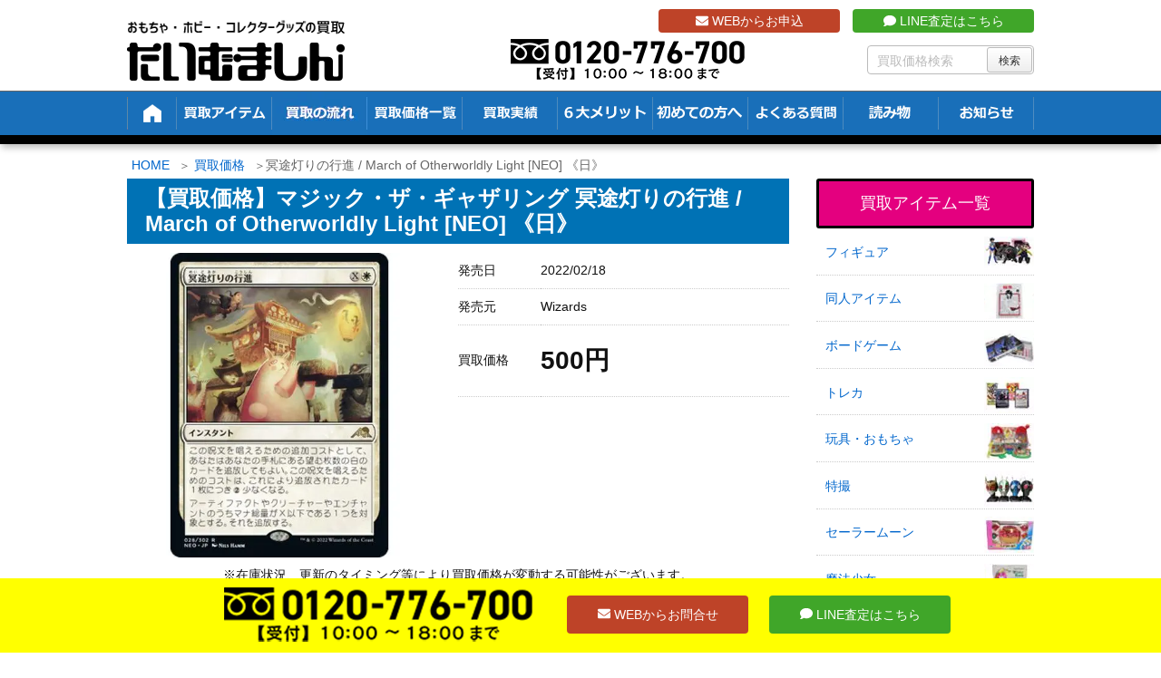

--- FILE ---
content_type: text/html; charset=UTF-8
request_url: https://t-machine.jp/item/85107/
body_size: 65681
content:
<!DOCTYPE html>
<html lang="ja">

  <head prefix="og: http://ogp.me/ns# article: http://ogp.me/ns/article# fb: http://ogp.me/ns/fb#">
      <meta charset="UTF-8" />
    <meta http-equiv="X-UA-Compatible" content="IE=edge" />
    <meta name="viewport" content="width=device-width, initial-scale=1, user-scalable=no" />

    <meta name="author" content="たいむましん" />
    <meta name="robots" content="max-image-preview:large" />

	<!-- This site is optimized with the Yoast SEO plugin v15.1.1 - https://yoast.com/wordpress/plugins/seo/ -->
	<title>【買取価格】冥途灯りの行進 / March of Otherworldly Light [NEO] 《日》 | 買取専門店 たいむましん</title>
	<meta name="description" content="冥途灯りの行進 / March of Otherworldly Light [NEO] 《日》 の買取なら「たいむましん」にお任せ下さい。ポケカ・遊戯王・MTGなどトレカの高価買取をいたします。出張費0円の出張買取、送料・手数料0円で全国から買取可能な宅配買取をご用意！ポケモンカード・トレーディングカードを高く売るならたいむましんへ！" />
	<meta name="robots" content="index, follow, max-snippet:-1, max-image-preview:large, max-video-preview:-1" />
	<link rel="canonical" href="https://t-machine.jp/item/85107/" />
	<script type="application/ld+json" class="yoast-schema-graph">{"@context":"https://schema.org","@graph":[{"@type":"WebSite","@id":"https://t-machine.jp/#website","url":"https://t-machine.jp/","name":"\u305f\u3044\u3080\u307e\u3057\u3093","description":"","potentialAction":[{"@type":"SearchAction","target":"https://t-machine.jp/?s={search_term_string}","query-input":"required name=search_term_string"}],"inLanguage":"ja"},{"@type":"ImageObject","@id":"https://t-machine.jp/item/85107/#primaryimage","inLanguage":"ja","url":"https://t-machine.jp/wp-content/uploads/2022/03/6.jpg","width":500,"height":500},{"@type":"WebPage","@id":"https://t-machine.jp/item/85107/#webpage","url":"https://t-machine.jp/item/85107/","name":"\u3010\u8cb7\u53d6\u4fa1\u683c\u3011\u51a5\u9014\u706f\u308a\u306e\u884c\u9032 / March of Otherworldly Light [NEO] \u300a\u65e5\u300b | \u8cb7\u53d6\u5c02\u9580\u5e97 \u305f\u3044\u3080\u307e\u3057\u3093","isPartOf":{"@id":"https://t-machine.jp/#website"},"primaryImageOfPage":{"@id":"https://t-machine.jp/item/85107/#primaryimage"},"datePublished":"2022-03-08T07:08:42+00:00","dateModified":"2022-03-08T07:25:32+00:00","description":"\u51a5\u9014\u706f\u308a\u306e\u884c\u9032 / March of Otherworldly Light [NEO] \u300a\u65e5\u300b \u306e\u8cb7\u53d6\u306a\u3089\u300c\u305f\u3044\u3080\u307e\u3057\u3093\u300d\u306b\u304a\u4efb\u305b\u4e0b\u3055\u3044\u3002\u30dd\u30b1\u30ab\u30fb\u904a\u622f\u738b\u30fbMTG\u306a\u3069\u30c8\u30ec\u30ab\u306e\u9ad8\u4fa1\u8cb7\u53d6\u3092\u3044\u305f\u3057\u307e\u3059\u3002\u51fa\u5f35\u8cbb0\u5186\u306e\u51fa\u5f35\u8cb7\u53d6\u3001\u9001\u6599\u30fb\u624b\u6570\u65990\u5186\u3067\u5168\u56fd\u304b\u3089\u8cb7\u53d6\u53ef\u80fd\u306a\u5b85\u914d\u8cb7\u53d6\u3092\u3054\u7528\u610f\uff01\u30dd\u30b1\u30e2\u30f3\u30ab\u30fc\u30c9\u30fb\u30c8\u30ec\u30fc\u30c7\u30a3\u30f3\u30b0\u30ab\u30fc\u30c9\u3092\u9ad8\u304f\u58f2\u308b\u306a\u3089\u305f\u3044\u3080\u307e\u3057\u3093\u3078\uff01","inLanguage":"ja","potentialAction":[{"@type":"ReadAction","target":["https://t-machine.jp/item/85107/"]}]}]}</script>
	<!-- / Yoast SEO plugin. -->


<link rel="dns-prefetch" href="//fonts.googleapis.com" />
<link rel="dns-prefetch" href="//www.google-analytics.com" />
<link rel="dns-prefetch" href="//youtube.com" />
<link rel="dns-prefetch" href="//platform.twitter.com" />
<link rel="dns-prefetch" href="//connect.facebook.net" />

<meta property="og:type" content="article" />
<meta property="og:url" content="https://t-machine.jp/item/85107/" />
<meta property="og:title" content="【買取価格】冥途灯りの行進 / March of Otherworldly Light [NEO] 《日》 | 買取専門店 たいむましん" />
<meta property="og:description" content="" />
<meta property="og:image" content="https://t-machine.jp/wp-content/uploads/2022/03/6.jpg" />
<meta property="og:site_name" content="たいむましん | " />
<meta property="og:locale" content="ja_JP" />
<meta property="article:published_time" content="2022-03-08T16:08:42Z" />
<meta property="article:modified_time" content="2022-03-08T16:25:32Z" />
<meta name="twitter:card" content="photo" />
<meta name="twitter:url" content="https://t-machine.jp/item/85107/" />
<meta name="twitter:title" content="【買取価格】冥途灯りの行進 / March of Otherworldly Light [NEO] 《日》 | 買取専門店 たいむましん" />
<meta name="twitter:description" content="" />
<meta name="twitter:image" content="https://t-machine.jp/wp-content/uploads/2022/03/6.jpg" />
<meta name="twitter:domain" content="t-machine.jp" />
<meta name="twitter:creator" content="@Time_Machine_Go" />
<meta name="twitter:site" content="@Time_Machine_Go" />
<link rel="pingback" href="https://t-machine.jp/xmlrpc.php" />
<link rel="alternate" type="application/rss+xml" title="たいむましん RSS Feed" href="https://t-machine.jp/feed/" />
<link rel="alternate" type="application/atom+xml" title="たいむましん Atom Feed" href="https://t-machine.jp/feed/atom/" />
<link rel="icon" href="https://t-machine.jp/wp-content/themes/wpthkch/images/favicon.ico" />
<link rel="apple-touch-icon-precomposed" href="https://t-machine.jp/wp-content/themes/wpthkch/images/apple-touch-icon-precomposed.png" />
<link rel="stylesheet" id="mci-footnotes-jquery-tooltips-pagelayout-none-css" href="//t-machine.jp/wp-content/plugins/footnotes/css/footnotes-jqttbrpl0.min.css" media="all" />
<link data-minify="1" rel="stylesheet" id="snow-monkey-blocks/child-pages/nopro-css" href="https://t-machine.jp/wp-content/cache/min/1/wp-content/plugins/snow-monkey-blocks/dist/block/child-pages/nopro.css?ver=1761536117" media="all" />
<link data-minify="1" rel="stylesheet" id="snow-monkey-blocks/contents-outline/nopro-css" href="https://t-machine.jp/wp-content/cache/min/1/wp-content/plugins/snow-monkey-blocks/dist/block/contents-outline/nopro.css?ver=1761536117" media="all" />
<link data-minify="1" rel="stylesheet" id="snow-monkey-blocks/like-me-box/nopro-css" href="https://t-machine.jp/wp-content/cache/min/1/wp-content/plugins/snow-monkey-blocks/dist/block/like-me-box/nopro.css?ver=1761536117" media="all" />
<link data-minify="1" rel="stylesheet" id="snow-monkey-blocks/pickup-slider/nopro-css" href="https://t-machine.jp/wp-content/cache/min/1/wp-content/plugins/snow-monkey-blocks/dist/block/pickup-slider/nopro.css?ver=1761536117" media="all" />
<link data-minify="1" rel="stylesheet" id="snow-monkey-blocks/recent-posts/nopro-css" href="https://t-machine.jp/wp-content/cache/min/1/wp-content/plugins/snow-monkey-blocks/dist/block/recent-posts/nopro.css?ver=1761536117" media="all" />
<link data-minify="1" rel="stylesheet" id="snow-monkey-blocks/rss/nopro-css" href="https://t-machine.jp/wp-content/cache/min/1/wp-content/plugins/snow-monkey-blocks/dist/block/rss/nopro.css?ver=1761536117" media="all" />
<link data-minify="1" rel="stylesheet" id="snow-monkey-blocks/taxonomy-posts/nopro-css" href="https://t-machine.jp/wp-content/cache/min/1/wp-content/plugins/snow-monkey-blocks/dist/block/taxonomy-posts/nopro.css?ver=1761536117" media="all" />
<link data-minify="1" rel="stylesheet" id="snow-monkey-blocks/taxonomy-terms/nopro-css" href="https://t-machine.jp/wp-content/cache/min/1/wp-content/plugins/snow-monkey-blocks/dist/block/taxonomy-terms/nopro.css?ver=1761536117" media="all" />
<link rel="stylesheet" id="wp-block-library-css" href="//t-machine.jp/wp-includes/css/dist/block-library/style.min.css" media="all" />
<link data-minify="1" rel="stylesheet" id="snow-monkey-blocks/accordion-css" href="https://t-machine.jp/wp-content/cache/min/1/wp-content/plugins/snow-monkey-blocks/dist/block/accordion/style.css?ver=1761536117" media="all" />
<link data-minify="1" rel="stylesheet" id="snow-monkey-blocks/alert-css" href="https://t-machine.jp/wp-content/cache/min/1/wp-content/plugins/snow-monkey-blocks/dist/block/alert/style.css?ver=1761536117" media="all" />
<link data-minify="1" rel="stylesheet" id="snow-monkey-blocks/balloon-css" href="https://t-machine.jp/wp-content/cache/min/1/wp-content/plugins/snow-monkey-blocks/dist/block/balloon/style.css?ver=1761536117" media="all" />
<link data-minify="1" rel="stylesheet" id="snow-monkey-blocks/box-css" href="https://t-machine.jp/wp-content/cache/min/1/wp-content/plugins/snow-monkey-blocks/dist/block/box/style.css?ver=1761536117" media="all" />
<link data-minify="1" rel="stylesheet" id="snow-monkey-blocks/btn-css" href="https://t-machine.jp/wp-content/cache/min/1/wp-content/plugins/snow-monkey-blocks/dist/block/btn/style.css?ver=1761536117" media="all" />
<link data-minify="1" rel="stylesheet" id="snow-monkey-blocks/btn-box-css" href="https://t-machine.jp/wp-content/cache/min/1/wp-content/plugins/snow-monkey-blocks/dist/block/btn-box/style.css?ver=1761536117" media="all" />
<link data-minify="1" rel="stylesheet" id="snow-monkey-blocks/buttons-css" href="https://t-machine.jp/wp-content/cache/min/1/wp-content/plugins/snow-monkey-blocks/dist/block/buttons/style.css?ver=1761536117" media="all" />
<link data-minify="1" rel="stylesheet" id="snow-monkey-blocks/categories-list-css" href="https://t-machine.jp/wp-content/cache/min/1/wp-content/plugins/snow-monkey-blocks/dist/block/categories-list/style.css?ver=1761536117" media="all" />
<link data-minify="1" rel="stylesheet" id="snow-monkey-blocks/container-css" href="https://t-machine.jp/wp-content/cache/min/1/wp-content/plugins/snow-monkey-blocks/dist/block/container/style.css?ver=1761536117" media="all" />
<link data-minify="1" rel="stylesheet" id="snow-monkey-blocks/countdown-css" href="https://t-machine.jp/wp-content/cache/min/1/wp-content/plugins/snow-monkey-blocks/dist/block/countdown/style.css?ver=1761536117" media="all" />
<link data-minify="1" rel="stylesheet" id="snow-monkey-blocks/directory-structure-css" href="https://t-machine.jp/wp-content/cache/min/1/wp-content/plugins/snow-monkey-blocks/dist/block/directory-structure/style.css?ver=1761536117" media="all" />
<link data-minify="1" rel="stylesheet" id="snow-monkey-blocks/evaluation-star-css" href="https://t-machine.jp/wp-content/cache/min/1/wp-content/plugins/snow-monkey-blocks/dist/block/evaluation-star/style.css?ver=1761536117" media="all" />
<link data-minify="1" rel="stylesheet" id="snow-monkey-blocks/faq-css" href="https://t-machine.jp/wp-content/cache/min/1/wp-content/plugins/snow-monkey-blocks/dist/block/faq/style.css?ver=1761536117" media="all" />
<link data-minify="1" rel="stylesheet" id="snow-monkey-blocks/information-css" href="https://t-machine.jp/wp-content/cache/min/1/wp-content/plugins/snow-monkey-blocks/dist/block/information/style.css?ver=1761536117" media="all" />
<link data-minify="1" rel="stylesheet" id="snow-monkey-blocks/items-css" href="https://t-machine.jp/wp-content/cache/min/1/wp-content/plugins/snow-monkey-blocks/dist/block/items/style.css?ver=1761536117" media="all" />
<link data-minify="1" rel="stylesheet" id="snow-monkey-blocks/list-css" href="https://t-machine.jp/wp-content/cache/min/1/wp-content/plugins/snow-monkey-blocks/dist/block/list/style.css?ver=1761536117" media="all" />
<link data-minify="1" rel="stylesheet" id="snow-monkey-blocks/media-text-css" href="https://t-machine.jp/wp-content/cache/min/1/wp-content/plugins/snow-monkey-blocks/dist/block/media-text/style.css?ver=1761536117" media="all" />
<link data-minify="1" rel="stylesheet" id="snow-monkey-blocks/panels-css" href="https://t-machine.jp/wp-content/cache/min/1/wp-content/plugins/snow-monkey-blocks/dist/block/panels/style.css?ver=1761536117" media="all" />
<link data-minify="1" rel="stylesheet" id="snow-monkey-blocks/price-menu-css" href="https://t-machine.jp/wp-content/cache/min/1/wp-content/plugins/snow-monkey-blocks/dist/block/price-menu/style.css?ver=1761536117" media="all" />
<link data-minify="1" rel="stylesheet" id="snow-monkey-blocks/pricing-table-css" href="https://t-machine.jp/wp-content/cache/min/1/wp-content/plugins/snow-monkey-blocks/dist/block/pricing-table/style.css?ver=1761536117" media="all" />
<link data-minify="1" rel="stylesheet" id="snow-monkey-blocks/rating-box-css" href="https://t-machine.jp/wp-content/cache/min/1/wp-content/plugins/snow-monkey-blocks/dist/block/rating-box/style.css?ver=1761536117" media="all" />
<link data-minify="1" rel="stylesheet" id="snow-monkey-blocks/section-css" href="https://t-machine.jp/wp-content/cache/min/1/wp-content/plugins/snow-monkey-blocks/dist/block/section/style.css?ver=1761536117" media="all" />
<link data-minify="1" rel="stylesheet" id="snow-monkey-blocks/section-break-the-grid-css" href="https://t-machine.jp/wp-content/cache/min/1/wp-content/plugins/snow-monkey-blocks/dist/block/section-break-the-grid/style.css?ver=1761536117" media="all" />
<link data-minify="1" rel="stylesheet" id="snow-monkey-blocks/section-side-heading-css" href="https://t-machine.jp/wp-content/cache/min/1/wp-content/plugins/snow-monkey-blocks/dist/block/section-side-heading/style.css?ver=1761536117" media="all" />
<link data-minify="1" rel="stylesheet" id="snow-monkey-blocks/section-with-bgimage-css" href="https://t-machine.jp/wp-content/cache/min/1/wp-content/plugins/snow-monkey-blocks/dist/block/section-with-bgimage/style.css?ver=1761536117" media="all" />
<link data-minify="1" rel="stylesheet" id="snow-monkey-blocks/section-with-bgvideo-css" href="https://t-machine.jp/wp-content/cache/min/1/wp-content/plugins/snow-monkey-blocks/dist/block/section-with-bgvideo/style.css?ver=1761536117" media="all" />
<link data-minify="1" rel="stylesheet" id="slick-carousel-css" href="https://t-machine.jp/wp-content/cache/min/1/wp-content/plugins/snow-monkey-blocks/dist/packages/slick/slick.css?ver=1761536117" media="all" />
<link data-minify="1" rel="stylesheet" id="slick-carousel-theme-css" href="https://t-machine.jp/wp-content/cache/min/1/wp-content/plugins/snow-monkey-blocks/dist/packages/slick/slick-theme.css?ver=1761536117" media="all" />
<link data-minify="1" rel="stylesheet" id="snow-monkey-blocks/slider-css" href="https://t-machine.jp/wp-content/cache/min/1/wp-content/plugins/snow-monkey-blocks/dist/block/slider/style.css?ver=1761536117" media="all" />
<link data-minify="1" rel="stylesheet" id="spider-css" href="https://t-machine.jp/wp-content/cache/min/1/wp-content/plugins/snow-monkey-blocks/dist/packages/spider/dist/css/spider.css?ver=1761536117" media="all" />
<link data-minify="1" rel="stylesheet" id="snow-monkey-blocks/spider-contents-slider-css" href="https://t-machine.jp/wp-content/cache/min/1/wp-content/plugins/snow-monkey-blocks/dist/block/spider-contents-slider/style.css?ver=1761536117" media="all" />
<link data-minify="1" rel="stylesheet" id="snow-monkey-blocks/spider-pickup-slider-css" href="https://t-machine.jp/wp-content/cache/min/1/wp-content/plugins/snow-monkey-blocks/dist/block/spider-pickup-slider/style.css?ver=1761536117" media="all" />
<link data-minify="1" rel="stylesheet" id="snow-monkey-blocks/spider-slider-css" href="https://t-machine.jp/wp-content/cache/min/1/wp-content/plugins/snow-monkey-blocks/dist/block/spider-slider/style.css?ver=1761536117" media="all" />
<link data-minify="1" rel="stylesheet" id="snow-monkey-blocks/step-css" href="https://t-machine.jp/wp-content/cache/min/1/wp-content/plugins/snow-monkey-blocks/dist/block/step/style.css?ver=1761536117" media="all" />
<link data-minify="1" rel="stylesheet" id="snow-monkey-blocks/tabs-css" href="https://t-machine.jp/wp-content/cache/min/1/wp-content/plugins/snow-monkey-blocks/dist/block/tabs/style.css?ver=1761536117" media="all" />
<link data-minify="1" rel="stylesheet" id="snow-monkey-blocks/taxonomy-terms-css" href="https://t-machine.jp/wp-content/cache/min/1/wp-content/plugins/snow-monkey-blocks/dist/block/taxonomy-terms/style.css?ver=1761536117" media="all" />
<link data-minify="1" rel="stylesheet" id="snow-monkey-blocks/testimonial-css" href="https://t-machine.jp/wp-content/cache/min/1/wp-content/plugins/snow-monkey-blocks/dist/block/testimonial/style.css?ver=1761536117" media="all" />
<link data-minify="1" rel="stylesheet" id="snow-monkey-blocks/thumbnail-gallery-css" href="https://t-machine.jp/wp-content/cache/min/1/wp-content/plugins/snow-monkey-blocks/dist/block/thumbnail-gallery/style.css?ver=1761536117" media="all" />
<link data-minify="1" rel="stylesheet" id="snow-monkey-blocks-fallback-css" href="https://t-machine.jp/wp-content/cache/min/1/wp-content/plugins/snow-monkey-blocks/dist/css/fallback.css?ver=1761536117" media="all" />
<link data-minify="1" rel="stylesheet" id="snow-monkey-blocks-css" href="https://t-machine.jp/wp-content/cache/min/1/wp-content/plugins/snow-monkey-blocks/dist/css/blocks.css?ver=1761536117" media="all" />
<style id="global-styles-inline-css">
body{--wp--preset--color--black: #000000;--wp--preset--color--cyan-bluish-gray: #abb8c3;--wp--preset--color--white: #ffffff;--wp--preset--color--pale-pink: #f78da7;--wp--preset--color--vivid-red: #cf2e2e;--wp--preset--color--luminous-vivid-orange: #ff6900;--wp--preset--color--luminous-vivid-amber: #fcb900;--wp--preset--color--light-green-cyan: #7bdcb5;--wp--preset--color--vivid-green-cyan: #00d084;--wp--preset--color--pale-cyan-blue: #8ed1fc;--wp--preset--color--vivid-cyan-blue: #0693e3;--wp--preset--color--vivid-purple: #9b51e0;--wp--preset--gradient--vivid-cyan-blue-to-vivid-purple: linear-gradient(135deg,rgba(6,147,227,1) 0%,rgb(155,81,224) 100%);--wp--preset--gradient--light-green-cyan-to-vivid-green-cyan: linear-gradient(135deg,rgb(122,220,180) 0%,rgb(0,208,130) 100%);--wp--preset--gradient--luminous-vivid-amber-to-luminous-vivid-orange: linear-gradient(135deg,rgba(252,185,0,1) 0%,rgba(255,105,0,1) 100%);--wp--preset--gradient--luminous-vivid-orange-to-vivid-red: linear-gradient(135deg,rgba(255,105,0,1) 0%,rgb(207,46,46) 100%);--wp--preset--gradient--very-light-gray-to-cyan-bluish-gray: linear-gradient(135deg,rgb(238,238,238) 0%,rgb(169,184,195) 100%);--wp--preset--gradient--cool-to-warm-spectrum: linear-gradient(135deg,rgb(74,234,220) 0%,rgb(151,120,209) 20%,rgb(207,42,186) 40%,rgb(238,44,130) 60%,rgb(251,105,98) 80%,rgb(254,248,76) 100%);--wp--preset--gradient--blush-light-purple: linear-gradient(135deg,rgb(255,206,236) 0%,rgb(152,150,240) 100%);--wp--preset--gradient--blush-bordeaux: linear-gradient(135deg,rgb(254,205,165) 0%,rgb(254,45,45) 50%,rgb(107,0,62) 100%);--wp--preset--gradient--luminous-dusk: linear-gradient(135deg,rgb(255,203,112) 0%,rgb(199,81,192) 50%,rgb(65,88,208) 100%);--wp--preset--gradient--pale-ocean: linear-gradient(135deg,rgb(255,245,203) 0%,rgb(182,227,212) 50%,rgb(51,167,181) 100%);--wp--preset--gradient--electric-grass: linear-gradient(135deg,rgb(202,248,128) 0%,rgb(113,206,126) 100%);--wp--preset--gradient--midnight: linear-gradient(135deg,rgb(2,3,129) 0%,rgb(40,116,252) 100%);--wp--preset--duotone--dark-grayscale: url("#wp-duotone-dark-grayscale");--wp--preset--duotone--grayscale: url("#wp-duotone-grayscale");--wp--preset--duotone--purple-yellow: url("#wp-duotone-purple-yellow");--wp--preset--duotone--blue-red: url("#wp-duotone-blue-red");--wp--preset--duotone--midnight: url("#wp-duotone-midnight");--wp--preset--duotone--magenta-yellow: url("#wp-duotone-magenta-yellow");--wp--preset--duotone--purple-green: url("#wp-duotone-purple-green");--wp--preset--duotone--blue-orange: url("#wp-duotone-blue-orange");--wp--preset--font-size--small: 13px;--wp--preset--font-size--medium: 20px;--wp--preset--font-size--large: 36px;--wp--preset--font-size--x-large: 42px;}.has-black-color{color: var(--wp--preset--color--black) !important;}.has-cyan-bluish-gray-color{color: var(--wp--preset--color--cyan-bluish-gray) !important;}.has-white-color{color: var(--wp--preset--color--white) !important;}.has-pale-pink-color{color: var(--wp--preset--color--pale-pink) !important;}.has-vivid-red-color{color: var(--wp--preset--color--vivid-red) !important;}.has-luminous-vivid-orange-color{color: var(--wp--preset--color--luminous-vivid-orange) !important;}.has-luminous-vivid-amber-color{color: var(--wp--preset--color--luminous-vivid-amber) !important;}.has-light-green-cyan-color{color: var(--wp--preset--color--light-green-cyan) !important;}.has-vivid-green-cyan-color{color: var(--wp--preset--color--vivid-green-cyan) !important;}.has-pale-cyan-blue-color{color: var(--wp--preset--color--pale-cyan-blue) !important;}.has-vivid-cyan-blue-color{color: var(--wp--preset--color--vivid-cyan-blue) !important;}.has-vivid-purple-color{color: var(--wp--preset--color--vivid-purple) !important;}.has-black-background-color{background-color: var(--wp--preset--color--black) !important;}.has-cyan-bluish-gray-background-color{background-color: var(--wp--preset--color--cyan-bluish-gray) !important;}.has-white-background-color{background-color: var(--wp--preset--color--white) !important;}.has-pale-pink-background-color{background-color: var(--wp--preset--color--pale-pink) !important;}.has-vivid-red-background-color{background-color: var(--wp--preset--color--vivid-red) !important;}.has-luminous-vivid-orange-background-color{background-color: var(--wp--preset--color--luminous-vivid-orange) !important;}.has-luminous-vivid-amber-background-color{background-color: var(--wp--preset--color--luminous-vivid-amber) !important;}.has-light-green-cyan-background-color{background-color: var(--wp--preset--color--light-green-cyan) !important;}.has-vivid-green-cyan-background-color{background-color: var(--wp--preset--color--vivid-green-cyan) !important;}.has-pale-cyan-blue-background-color{background-color: var(--wp--preset--color--pale-cyan-blue) !important;}.has-vivid-cyan-blue-background-color{background-color: var(--wp--preset--color--vivid-cyan-blue) !important;}.has-vivid-purple-background-color{background-color: var(--wp--preset--color--vivid-purple) !important;}.has-black-border-color{border-color: var(--wp--preset--color--black) !important;}.has-cyan-bluish-gray-border-color{border-color: var(--wp--preset--color--cyan-bluish-gray) !important;}.has-white-border-color{border-color: var(--wp--preset--color--white) !important;}.has-pale-pink-border-color{border-color: var(--wp--preset--color--pale-pink) !important;}.has-vivid-red-border-color{border-color: var(--wp--preset--color--vivid-red) !important;}.has-luminous-vivid-orange-border-color{border-color: var(--wp--preset--color--luminous-vivid-orange) !important;}.has-luminous-vivid-amber-border-color{border-color: var(--wp--preset--color--luminous-vivid-amber) !important;}.has-light-green-cyan-border-color{border-color: var(--wp--preset--color--light-green-cyan) !important;}.has-vivid-green-cyan-border-color{border-color: var(--wp--preset--color--vivid-green-cyan) !important;}.has-pale-cyan-blue-border-color{border-color: var(--wp--preset--color--pale-cyan-blue) !important;}.has-vivid-cyan-blue-border-color{border-color: var(--wp--preset--color--vivid-cyan-blue) !important;}.has-vivid-purple-border-color{border-color: var(--wp--preset--color--vivid-purple) !important;}.has-vivid-cyan-blue-to-vivid-purple-gradient-background{background: var(--wp--preset--gradient--vivid-cyan-blue-to-vivid-purple) !important;}.has-light-green-cyan-to-vivid-green-cyan-gradient-background{background: var(--wp--preset--gradient--light-green-cyan-to-vivid-green-cyan) !important;}.has-luminous-vivid-amber-to-luminous-vivid-orange-gradient-background{background: var(--wp--preset--gradient--luminous-vivid-amber-to-luminous-vivid-orange) !important;}.has-luminous-vivid-orange-to-vivid-red-gradient-background{background: var(--wp--preset--gradient--luminous-vivid-orange-to-vivid-red) !important;}.has-very-light-gray-to-cyan-bluish-gray-gradient-background{background: var(--wp--preset--gradient--very-light-gray-to-cyan-bluish-gray) !important;}.has-cool-to-warm-spectrum-gradient-background{background: var(--wp--preset--gradient--cool-to-warm-spectrum) !important;}.has-blush-light-purple-gradient-background{background: var(--wp--preset--gradient--blush-light-purple) !important;}.has-blush-bordeaux-gradient-background{background: var(--wp--preset--gradient--blush-bordeaux) !important;}.has-luminous-dusk-gradient-background{background: var(--wp--preset--gradient--luminous-dusk) !important;}.has-pale-ocean-gradient-background{background: var(--wp--preset--gradient--pale-ocean) !important;}.has-electric-grass-gradient-background{background: var(--wp--preset--gradient--electric-grass) !important;}.has-midnight-gradient-background{background: var(--wp--preset--gradient--midnight) !important;}.has-small-font-size{font-size: var(--wp--preset--font-size--small) !important;}.has-medium-font-size{font-size: var(--wp--preset--font-size--medium) !important;}.has-large-font-size{font-size: var(--wp--preset--font-size--large) !important;}.has-x-large-font-size{font-size: var(--wp--preset--font-size--x-large) !important;}
</style>
<link data-minify="1" rel="stylesheet" id="contact-form-7-css" href="https://t-machine.jp/wp-content/cache/min/1/wp-content/plugins/contact-form-7/includes/css/styles.css?ver=1761536117" media="all" />
<link data-minify="1" rel="stylesheet" id="contact-form-7-confirm-css" href="https://t-machine.jp/wp-content/cache/min/1/wp-content/plugins/contact-form-7-add-confirm/includes/css/styles.css?ver=1761536117" media="all" />
<link data-minify="1" rel="stylesheet" id="pz-linkcard-css" href="https://t-machine.jp/wp-content/cache/min/1/wp-content/uploads/pz-linkcard/style.css?ver=1761536117" media="all" />
<link rel="stylesheet" id="toc-screen-css" href="//t-machine.jp/wp-content/plugins/table-of-contents-plus/screen.min.css" media="all" />
<link data-minify="1" rel="stylesheet" id="slb_core-css" href="https://t-machine.jp/wp-content/cache/min/1/wp-content/plugins/simple-lightbox/client/css/app.css?ver=1761536117" media="all" />
<link rel="stylesheet" id="wpthk-css" href="//t-machine.jp/wp-content/themes/wpthk/style.min.css" media="all" />
<link data-minify="1" rel="stylesheet" id="wpthkch-css" href="https://t-machine.jp/wp-content/cache/min/1/wp-content/themes/wpthkch/style.css?ver=1761536117" media="all" />
<noscript><link rel="stylesheet" id="async-css" href="//t-machine.jp/wp-content/themes/wpthk/style.async.min.css" media="all" /></noscript>
<script src="//t-machine.jp/wp-includes/js/jquery/jquery.min.js" id="jquery-core-js"></script>
<script src="//t-machine.jp/wp-includes/js/jquery/jquery-migrate.min.js" id="jquery-migrate-js"></script>
<script src="//t-machine.jp/wp-content/plugins/footnotes/js/jquery.tools.min.js" id="mci-footnotes-jquery-tools-js"></script>
<script data-minify="1" src="https://t-machine.jp/wp-content/cache/min/1/wp-content/plugins/snow-monkey-blocks/dist/packages/spider/dist/js/spider.js?ver=1761536117" id="spider-js"></script>
<script data-minify="1" src="https://t-machine.jp/wp-content/cache/min/1/wp-content/plugins/snow-monkey-blocks/dist/block/spider-pickup-slider/script.js?ver=1761536117" id="snow-monkey-blocks/spider-pickup-slider-js"></script>
<script data-minify="1" src="https://t-machine.jp/wp-content/cache/min/1/wp-content/plugins/snow-monkey-blocks/dist/block/spider-slider/script.js?ver=1761536117" id="snow-monkey-blocks/spider-slider-js"></script>
<script src="//t-machine.jp/wp-content/themes/wpthk/js/wpthk.async.min.js" id="async-js" async defer></script>
<link rel="https://api.w.org/" href="https://t-machine.jp/wp-json/" /><link rel="alternate" type="application/json" href="https://t-machine.jp/wp-json/wp/v2/item_entry/85107" /><link rel="alternate" type="application/json+oembed" href="https://t-machine.jp/wp-json/oembed/1.0/embed?url=https%3A%2F%2Ft-machine.jp%2Fitem%2F85107%2F" />
<link rel="alternate" type="text/xml+oembed" href="https://t-machine.jp/wp-json/oembed/1.0/embed?url=https%3A%2F%2Ft-machine.jp%2Fitem%2F85107%2F&#038;format=xml" />
<style>div#toc_container {background: #f2f2f2;border: 1px solid #aaaaaa;width: 75%;}</style><link rel="preload" href="https://t-machine.jp/wp-content/uploads/2022/03/6.jpg" as="image" />
<script type="application/ld+json">
{
  "@context": "https://schema.org/", 
  "@type": "Product", 
  "name": "おもちゃ・ホビー・コレクターグッズの買取 たいむましん",
  "image": "https://t-machine.jp/",
  "description": "昭和のキャラクターグッズや懐かしのアニメグッズを買取しています。また当時のおもちゃやDVDなど関連アイテムを高価買取致します。",
  "brand": {
    "@type": "Brand",
    "name": "おもちゃ・ホビー・コレクターグッズの買取 たいむましん"
  },
  "aggregateRating": {
    "@type": "AggregateRating",
    "ratingValue": "4.89",
    "bestRating": "5",
    "worstRating": "1",
    "ratingCount": "304"
  },
  "review": {
    "@type": "Review",
    "name": "むさしまる。",
    "reviewBody": "ポケモンの旧裏カードを買取にだしましたが、自分が思っていた金額以上に買取して頂きました。他社様でも１度査定して頂きましたが、約3倍の買取金額に満足しております。",
    "author": {"@type": "Person", "name": "おもちゃ・ホビー・コレクターグッズの買取 たいむましん"}
  }
}
</script><style media="all">
/* <![CDATA[ */
@import url("https://t-machine.jp/wp-content/plugins/wp-table-reloaded/css/plugin.css?ver=1.9.4");
@import url("https://t-machine.jp/wp-content/plugins/wp-table-reloaded/css/datatables.css?ver=1.9.4");
/* ]]> */
</style><style>.wp-block-gallery.is-cropped .blocks-gallery-item picture{height:100%;width:100%;}</style><style>.saboxplugin-wrap{-webkit-box-sizing:border-box;-moz-box-sizing:border-box;-ms-box-sizing:border-box;box-sizing:border-box;border:1px solid #eee;width:100%;clear:both;display:block;overflow:hidden;word-wrap:break-word;position:relative}.saboxplugin-wrap .saboxplugin-gravatar{float:left;padding:0 20px 20px 20px}.saboxplugin-wrap .saboxplugin-gravatar img{max-width:100px;height:auto;border-radius:0;}.saboxplugin-wrap .saboxplugin-authorname{font-size:18px;line-height:1;margin:20px 0 0 20px;display:block}.saboxplugin-wrap .saboxplugin-authorname a{text-decoration:none}.saboxplugin-wrap .saboxplugin-authorname a:focus{outline:0}.saboxplugin-wrap .saboxplugin-desc{display:block;margin:5px 20px}.saboxplugin-wrap .saboxplugin-desc a{text-decoration:underline}.saboxplugin-wrap .saboxplugin-desc p{margin:5px 0 12px}.saboxplugin-wrap .saboxplugin-web{margin:0 20px 15px;text-align:left}.saboxplugin-wrap .sab-web-position{text-align:right}.saboxplugin-wrap .saboxplugin-web a{color:#ccc;text-decoration:none}.saboxplugin-wrap .saboxplugin-socials{position:relative;display:block;background:#fcfcfc;padding:5px;border-top:1px solid #eee}.saboxplugin-wrap .saboxplugin-socials a svg{width:20px;height:20px}.saboxplugin-wrap .saboxplugin-socials a svg .st2{fill:#fff; transform-origin:center center;}.saboxplugin-wrap .saboxplugin-socials a svg .st1{fill:rgba(0,0,0,.3)}.saboxplugin-wrap .saboxplugin-socials a:hover{opacity:.8;-webkit-transition:opacity .4s;-moz-transition:opacity .4s;-o-transition:opacity .4s;transition:opacity .4s;box-shadow:none!important;-webkit-box-shadow:none!important}.saboxplugin-wrap .saboxplugin-socials .saboxplugin-icon-color{box-shadow:none;padding:0;border:0;-webkit-transition:opacity .4s;-moz-transition:opacity .4s;-o-transition:opacity .4s;transition:opacity .4s;display:inline-block;color:#fff;font-size:0;text-decoration:inherit;margin:5px;-webkit-border-radius:0;-moz-border-radius:0;-ms-border-radius:0;-o-border-radius:0;border-radius:0;overflow:hidden}.saboxplugin-wrap .saboxplugin-socials .saboxplugin-icon-grey{text-decoration:inherit;box-shadow:none;position:relative;display:-moz-inline-stack;display:inline-block;vertical-align:middle;zoom:1;margin:10px 5px;color:#444;fill:#444}.clearfix:after,.clearfix:before{content:" ";display:table;line-height:0;clear:both}.ie7 .clearfix{zoom:1}.saboxplugin-socials.sabox-colored .saboxplugin-icon-color .sab-twitch{border-color:#38245c}.saboxplugin-socials.sabox-colored .saboxplugin-icon-color .sab-addthis{border-color:#e91c00}.saboxplugin-socials.sabox-colored .saboxplugin-icon-color .sab-behance{border-color:#003eb0}.saboxplugin-socials.sabox-colored .saboxplugin-icon-color .sab-delicious{border-color:#06c}.saboxplugin-socials.sabox-colored .saboxplugin-icon-color .sab-deviantart{border-color:#036824}.saboxplugin-socials.sabox-colored .saboxplugin-icon-color .sab-digg{border-color:#00327c}.saboxplugin-socials.sabox-colored .saboxplugin-icon-color .sab-dribbble{border-color:#ba1655}.saboxplugin-socials.sabox-colored .saboxplugin-icon-color .sab-facebook{border-color:#1e2e4f}.saboxplugin-socials.sabox-colored .saboxplugin-icon-color .sab-flickr{border-color:#003576}.saboxplugin-socials.sabox-colored .saboxplugin-icon-color .sab-github{border-color:#264874}.saboxplugin-socials.sabox-colored .saboxplugin-icon-color .sab-google{border-color:#0b51c5}.saboxplugin-socials.sabox-colored .saboxplugin-icon-color .sab-googleplus{border-color:#96271a}.saboxplugin-socials.sabox-colored .saboxplugin-icon-color .sab-html5{border-color:#902e13}.saboxplugin-socials.sabox-colored .saboxplugin-icon-color .sab-instagram{border-color:#1630aa}.saboxplugin-socials.sabox-colored .saboxplugin-icon-color .sab-linkedin{border-color:#00344f}.saboxplugin-socials.sabox-colored .saboxplugin-icon-color .sab-pinterest{border-color:#5b040e}.saboxplugin-socials.sabox-colored .saboxplugin-icon-color .sab-reddit{border-color:#992900}.saboxplugin-socials.sabox-colored .saboxplugin-icon-color .sab-rss{border-color:#a43b0a}.saboxplugin-socials.sabox-colored .saboxplugin-icon-color .sab-sharethis{border-color:#5d8420}.saboxplugin-socials.sabox-colored .saboxplugin-icon-color .sab-skype{border-color:#00658a}.saboxplugin-socials.sabox-colored .saboxplugin-icon-color .sab-soundcloud{border-color:#995200}.saboxplugin-socials.sabox-colored .saboxplugin-icon-color .sab-spotify{border-color:#0f612c}.saboxplugin-socials.sabox-colored .saboxplugin-icon-color .sab-stackoverflow{border-color:#a95009}.saboxplugin-socials.sabox-colored .saboxplugin-icon-color .sab-steam{border-color:#006388}.saboxplugin-socials.sabox-colored .saboxplugin-icon-color .sab-user_email{border-color:#b84e05}.saboxplugin-socials.sabox-colored .saboxplugin-icon-color .sab-stumbleUpon{border-color:#9b280e}.saboxplugin-socials.sabox-colored .saboxplugin-icon-color .sab-tumblr{border-color:#10151b}.saboxplugin-socials.sabox-colored .saboxplugin-icon-color .sab-twitter{border-color:#0967a0}.saboxplugin-socials.sabox-colored .saboxplugin-icon-color .sab-vimeo{border-color:#0d7091}.saboxplugin-socials.sabox-colored .saboxplugin-icon-color .sab-windows{border-color:#003f71}.saboxplugin-socials.sabox-colored .saboxplugin-icon-color .sab-whatsapp{border-color:#003f71}.saboxplugin-socials.sabox-colored .saboxplugin-icon-color .sab-wordpress{border-color:#0f3647}.saboxplugin-socials.sabox-colored .saboxplugin-icon-color .sab-yahoo{border-color:#14002d}.saboxplugin-socials.sabox-colored .saboxplugin-icon-color .sab-youtube{border-color:#900}.saboxplugin-socials.sabox-colored .saboxplugin-icon-color .sab-xing{border-color:#000202}.saboxplugin-socials.sabox-colored .saboxplugin-icon-color .sab-mixcloud{border-color:#2475a0}.saboxplugin-socials.sabox-colored .saboxplugin-icon-color .sab-vk{border-color:#243549}.saboxplugin-socials.sabox-colored .saboxplugin-icon-color .sab-medium{border-color:#00452c}.saboxplugin-socials.sabox-colored .saboxplugin-icon-color .sab-quora{border-color:#420e00}.saboxplugin-socials.sabox-colored .saboxplugin-icon-color .sab-meetup{border-color:#9b181c}.saboxplugin-socials.sabox-colored .saboxplugin-icon-color .sab-goodreads{border-color:#000}.saboxplugin-socials.sabox-colored .saboxplugin-icon-color .sab-snapchat{border-color:#999700}.saboxplugin-socials.sabox-colored .saboxplugin-icon-color .sab-500px{border-color:#00557f}.saboxplugin-socials.sabox-colored .saboxplugin-icon-color .sab-mastodont{border-color:#185886}.sabox-plus-item{margin-bottom:20px}@media screen and (max-width:480px){.saboxplugin-wrap{text-align:center}.saboxplugin-wrap .saboxplugin-gravatar{float:none;padding:20px 0;text-align:center;margin:0 auto;display:block}.saboxplugin-wrap .saboxplugin-gravatar img{float:none;display:inline-block;display:-moz-inline-stack;vertical-align:middle;zoom:1}.saboxplugin-wrap .saboxplugin-desc{margin:0 10px 20px;text-align:center}.saboxplugin-wrap .saboxplugin-authorname{text-align:center;margin:10px 0 20px}}body .saboxplugin-authorname a,body .saboxplugin-authorname a:hover{box-shadow:none;-webkit-box-shadow:none}a.sab-profile-edit{font-size:16px!important;line-height:1!important}.sab-edit-settings a,a.sab-profile-edit{color:#0073aa!important;box-shadow:none!important;-webkit-box-shadow:none!important}.sab-edit-settings{margin-right:15px;position:absolute;right:0;z-index:2;bottom:10px;line-height:20px}.sab-edit-settings i{margin-left:5px}.saboxplugin-socials{line-height:1!important}.rtl .saboxplugin-wrap .saboxplugin-gravatar{float:right}.rtl .saboxplugin-wrap .saboxplugin-authorname{display:flex;align-items:center}.rtl .saboxplugin-wrap .saboxplugin-authorname .sab-profile-edit{margin-right:10px}.rtl .sab-edit-settings{right:auto;left:0}img.sab-custom-avatar{max-width:75px;}.saboxplugin-wrap .saboxplugin-socials .saboxplugin-icon-color {-webkit-border-radius:50%;-moz-border-radius:50%;-ms-border-radius:50%;-o-border-radius:50%;border-radius:50%;}.saboxplugin-wrap .saboxplugin-socials .saboxplugin-icon-color .st1 {display: none;}.saboxplugin-wrap {margin-top:0px; margin-bottom:20px; padding: 0px 0px }.saboxplugin-wrap .saboxplugin-authorname {font-size:18px; line-height:25px;}.saboxplugin-wrap .saboxplugin-desc p, .saboxplugin-wrap .saboxplugin-desc {font-size:14px !important; line-height:21px !important;}.saboxplugin-wrap .saboxplugin-web {font-size:14px;}.saboxplugin-wrap .saboxplugin-socials a svg {width:36px;height:36px;}</style><script>
window._wpemojiSettings = {"baseUrl":"https:\/\/s.w.org\/images\/core\/emoji\/13.1.0\/72x72\/","ext":".png","svgUrl":false,"svgExt":".svg","source":{"concatemoji":"https:\/\/t-machine.jp\/wp-includes\/js\/wp-emoji-release.min.js"}};
/*! This file is auto-generated */
!function(e,a,t){var n,r,o,i=a.createElement("canvas"),p=i.getContext&&i.getContext("2d");function s(e,t){var a=String.fromCharCode;p.clearRect(0,0,i.width,i.height),p.fillText(a.apply(this,e),0,0);e=i.toDataURL();return p.clearRect(0,0,i.width,i.height),p.fillText(a.apply(this,t),0,0),e===i.toDataURL()}function c(e){var t=a.createElement("script");t.src=e,t.defer=t.type="text/javascript",a.getElementsByTagName("head")[0].appendChild(t)}for(o=Array("flag","emoji"),t.supports={everything:!0,everythingExceptFlag:!0},r=0;r<o.length;r++)t.supports[o[r]]=function(e){if(!p||!p.fillText)return!1;switch(p.textBaseline="top",p.font="600 32px Arial",e){case"flag":return s([127987,65039,8205,9895,65039],[127987,65039,8203,9895,65039])?!1:!s([55356,56826,55356,56819],[55356,56826,8203,55356,56819])&&!s([55356,57332,56128,56423,56128,56418,56128,56421,56128,56430,56128,56423,56128,56447],[55356,57332,8203,56128,56423,8203,56128,56418,8203,56128,56421,8203,56128,56430,8203,56128,56423,8203,56128,56447]);case"emoji":return!s([10084,65039,8205,55357,56613],[10084,65039,8203,55357,56613])}return!1}(o[r]),t.supports.everything=t.supports.everything&&t.supports[o[r]],"flag"!==o[r]&&(t.supports.everythingExceptFlag=t.supports.everythingExceptFlag&&t.supports[o[r]]);t.supports.everythingExceptFlag=t.supports.everythingExceptFlag&&!t.supports.flag,t.DOMReady=!1,t.readyCallback=function(){t.DOMReady=!0},t.supports.everything||(n=function(){t.readyCallback()},a.addEventListener?(a.addEventListener("DOMContentLoaded",n,!1),e.addEventListener("load",n,!1)):(e.attachEvent("onload",n),a.attachEvent("onreadystatechange",function(){"complete"===a.readyState&&t.readyCallback()})),(n=t.source||{}).concatemoji?c(n.concatemoji):n.wpemoji&&n.twemoji&&(c(n.twemoji),c(n.wpemoji)))}(window,document,window._wpemojiSettings);
</script>
<style>
img.wp-smiley,
img.emoji {
	display: inline !important;
	border: none !important;
	box-shadow: none !important;
	height: 1em !important;
	width: 1em !important;
	margin: 0 0.07em !important;
	vertical-align: -0.1em !important;
	background: none !important;
	padding: 0 !important;
}
</style>
	
<style media="all">
.footnotes_reference_container {margin-top: 24px !important; margin-bottom: 0px !important;}
.footnote_container_prepare > p {border-bottom: 1px solid #aaaaaa !important;}
.footnote_tooltip { font-size: 13px !important; color: #000000 !important; background-color: #ffffff !important; border-width: 1px !important; border-style: solid !important; border-color: #cccc99 !important; -webkit-box-shadow: 2px 2px 11px #666666; -moz-box-shadow: 2px 2px 11px #666666; box-shadow: 2px 2px 11px #666666; max-width: 450px !important;}


</style>
<noscript><style id="rocket-lazyload-nojs-css">.rll-youtube-player, [data-lazy-src]{display:none !important;}</style></noscript>

<link rel="preload" href="https://t-machine.jp/wp-content/themes/wpthk/style.async.min.css" as="style" />
<link rel="preload" href="https://t-machine.jp/wp-content/themes/wpthkch/img/default/logo.webp" as="image" />
<link rel="preload" href="https://t-machine.jp/wp-content/themes/wpthkch/img/default/sp-line.webp" as="image" media="(max-width: 729px)" />
<link rel="preload" href="https://t-machine.jp/wp-content/themes/wpthkch/img/default/sp-mail.webp" as="image" media="(max-width: 729px)" />
<link rel="preload" href="https://t-machine.jp/wp-content/themes/wpthkch/img/default/sp-tel.webp" as="image" media="(max-width: 729px)" />
<link rel="preload" href="https://t-machine.jp/wp-content/themes/wpthkch/img/default/sp-menu.webp" as="image" media="(max-width: 729px)" />
<link data-minify="1" rel="stylesheet" href="https://t-machine.jp/wp-content/cache/min/1/wp-content/themes/wpthkch/css/block.css?ver=1761536117" media="all" />
    <link data-minify="1" href="https://t-machine.jp/wp-content/cache/min/1/wp-content/themes/wpthkch/font-awesome/css/font-awesome.min.css?ver=1761536117" rel="stylesheet">

    <script src="https://t-machine.jp/wp-content/themes/wpthkch/jquery.sidr.min.js"></script>
    <script data-minify="1" async src="https://t-machine.jp/wp-content/cache/min/1/java/preload.js?ver=1761711058"></script>

    </head>

  <body class="item_entry-template-default single single-item_entry postid-85107">
          <div id="header">
        <header>
                    <div id="head-in">
            <div class="head-cover">
              <div class="info">
                
                <p id="site-logo">                <a href="https://t-machine.jp/" rel="home">
  <picture>
  <source
    type="image/webp"
    sizes="100vw"
    srcset="https://t-machine.jp/wp-content/themes/wpthkch/img/default/logo.webp 240w" />
  <img height="70" width="240" src="https://t-machine.jp/wp-content/themes/wpthkch/img/default/logo.png" alt="たいむましん" loading="eager" />
  </picture>
  </a>                </p>
                <div class="contact">
                  <div class="pc-sub">
                          <a class="form" href="https://t-machine.jp/form/"><i class="fa fa-envelope" aria-hidden="true"></i> WEBからお申込</a>
      <a class="line" href="https://line.me/R/ti/p/%40fgo4383z" target="_blank" rel="nofollow"><i class="fa fa-comment" aria-hidden="true"></i> LINE査定はこちら</a>
                    <span class="tel-num">
                        <img width="258" height="44" loading="eager" src="https://t-machine.jp/wp-content/themes/wpthkch/img/default/h-tel.webp" alt="フリーダイヤル 0120-776-700　電話受付時間 10時～20時 年中無休" />
                    </span>
                    <form role="search" method="get" id="searchform" class="search-form" action="https://t-machine.jp/">
                      <label for="s">
                        <input type="text" name="s" id="s" class="search-field" placeholder=" 買取価格検索" />
                      </label>
                      <input type="hidden" name="post_type" value="item_entry" />
                      <input type="submit" id="searchsubmit" class="search-submit" value="検索" />
                    </form>
                  </div>
                  <div class="sp-sub">

                          <a href="https://line.me/R/ti/p/%40fgo4383z" target="_blank" rel="nofollow">
        <picture>
          <source
            type="image/webp"
            srcset="/wp-content/themes/wpthkch/img/default/sp-line.webp" />
          <img width="70" height="70" loading="eager" src="https://t-machine.jp/wp-content/themes/wpthkch/img/default/sp-line.png" alt="LINE査定" />
        </picture>
      </a>
      <a href="https://t-machine.jp/form/">
        <picture>
          <source
            type="image/webp"
            srcset="/wp-content/themes/wpthkch/img/default/sp-mail.webp" />
          <img width="70" height="70" loading="eager" src="https://t-machine.jp/wp-content/themes/wpthkch/img/default/sp-mail.png" alt="お問合わせ" />
        </picture>
      </a>
                    <span class="tel-num">
                      <picture>
                        <source type="image/webp" srcset="/wp-content/themes/wpthkch/img/default/sp-tel.webp" />
                        <img width="70" height="70" loading="eager" src="https://t-machine.jp/wp-content/themes/wpthkch/img/default/sp-tel.png" alt="TEL:0120-776-700" />
                      </picture>
                    </span>
                    <a class="mobi-menu" href="#">
                      <picture>
                        <source type="image/webp" srcset="/wp-content/themes/wpthkch/img/default/sp-menu.webp" />
                        <img width="70" height="70" loading="eager" src="https://t-machine.jp/wp-content/themes/wpthkch/img/default/sp-menu.png" alt="メニュー" />
                      </picture>
                    </a>
                  </div>
                </div>
              </div><!--/.info-->
                          </div><!--/.head-cover-->
            <nav>
    <div id="nav">
        <div id="gnavi">
                        <div id="sidr" class="menu sp-on">
                <ul>
                    <li class="mobi-menu"><a class="mobi-menu" href="#">メニューを閉じる</a></li>
                    <li id="any-menutab" class="menutab active"><span>メニュー</span></li>
                    <li id="item-menutab" class="menutab"><span>買取対象</span></li>
                </ul>
                <ul id="any-menupanel" class="menupanel show">
                    <li><a href="https://t-machine.jp/">HOME</a></li>
                    <li><a href="https://t-machine.jp/item/">買取価格一覧</a></li>
                    <li><a href="https://t-machine.jp/category/example/">買取実績</a></li>
                    <li><a href="https://t-machine.jp/merit/">6大メリット</a></li>
                    <li><a href="https://t-machine.jp/flow/">初めての方へ</a></li>
                    <li><a href="https://t-machine.jp/purchasing-flow/">買取の流れ</a></li>
                    <li><a href="https://t-machine.jp/qa/">よくある質問</a></li>
                    <li><a href="https://t-machine.jp/web-bungei/">読み物</a></li>
                    <li><a href="https://t-machine.jp/category/topics/">お知らせ</a></li>
                    <li><a href="https://t-machine.jp/company/">会社概要</a></li>
                </ul>
                <ul id="item-menupanel" class="menupanel">
                    <li class="kyouka">
                      <div>買取強化中</div>
                      <ul>
                        <li><a href="https://t-machine.jp/tradingcard/">トレカ</a></li>
                        <li><a href="https://t-machine.jp/tradingcard/mtg/">マジック：ザ・ギャザリング</a></li>
                        <li><a href="https://t-machine.jp/tradingcard/pokemon/">ポケモンカード</a></li>
                        <li><a href="https://t-machine.jp/tradingcard/yuugiou/">遊戯王カード</a></li>
                      </ul>
                    </li>
                    <li><a href="https://t-machine.jp/figure/">フィギュア</a></li>
                    <li><a href="https://t-machine.jp/doujin/">同人アイテム</a></li>
                    <li><a href="https://t-machine.jp/analog-game/">ボードゲーム</a></li>
                    <li><a href="https://t-machine.jp/toy/">玩具・おもちゃ</a></li>
                    <li><a href="https://t-machine.jp/sf/">特撮</a></li>
                    <li><a href="https://t-machine.jp/sailor-moon/">セーラームーン</a></li>
                    <li><a href="https://t-machine.jp/magical-girl/">魔法少女</a></li>
                    <li><a href="https://t-machine.jp/boys-comic/">少年青年漫画・劇画</a></li>
                    <li><a href="https://t-machine.jp/girls-comic/">少女漫画/付録</a></li>
                    <li><a href="https://t-machine.jp/anime-robot/">ロボットアニメ</a></li>
                    <li><a href="https://t-machine.jp/anime-other/">近年のアニメ</a></li>
                    <li><a href="https://t-machine.jp/anime-memories/">懐かしのアニメ</a></li>
                    <li><a href="https://t-machine.jp/old-books/">懐かしい本・紙モノ</a></li>
                    <li><a href="https://t-machine.jp/wachifield/">わちふぃーるど</a></li>
                    <li><a href="https://t-machine.jp/idol/">アイドル</a></li>
                    <li><a href="https://t-machine.jp/sanrio/">サンリオ</a></li>
                    <li><a href="https://t-machine.jp/stationery/">キャラクター消しゴム</a></li>
                    <li><a href="https://t-machine.jp/home-electronics/">アンティーク家電・AV機器</a></li>
                    <li><a href="https://t-machine.jp/outdoor/">アウトドア用品</a></li>
                    <li><a href="https://t-machine.jp/outdoor/fishing/">釣具</a></li>
                </ul>
            </div>
            <script>
              jQuery(function($){
                $(".menutab").css('cursor','pointer');
                $("#item-menutab").click(function(){
                  $(".menutab").removeClass("active");
                  $(this).addClass("active");
                  $(".menupanel").removeClass("show");
                  $("#item-menupanel").addClass("show");
                });
                $("#any-menutab").click(function(){
                  $(".menutab").removeClass("active");
                  $(this).addClass("active");
                  $(".menupanel").removeClass("show");
                  $("#any-menupanel").addClass("show");
                });
              });
            </script>
                                    <div class="menu pc-on">
                <ul>
                    <li>
                      <a href="https://t-machine.jp/" data-label="HOME">
                        <picture>
                          <source
                            type="image/webp"
                            srcset="/wp-content/themes/wpthkch/img/default/h-home.webp" />

                          <img width="55" height="48" alt="HOME" loading="eager" src="https://t-machine.jp/wp-content/themes/wpthkch/img/default/h-home.png" />
                        </picture>
                      </a>
                    </li>
                    <li>
                      <span data-label="買取アイテム">
                        <picture>
                          <source
                            type="image/webp"
                            srcset="/wp-content/themes/wpthkch/img/default/h-item.webp" />
                          <img width="105" height="48" alt="買取アイテム" loading="eager" src="https://t-machine.jp/wp-content/themes/wpthkch/img/default/h-item.png" />
                        </picture>
                      </span>
                        <ul>
                            <li><a href="https://t-machine.jp/figure/">フィギュア</a></li>
                            <li><a href="https://t-machine.jp/doujin/">同人アイテム</a></li>
                            <li><a href="https://t-machine.jp/analog-game/">ボードゲーム</a></li>
                            <li><a href="https://t-machine.jp/toy/">玩具・おもちゃ</a></li>
                            <li><a href="https://t-machine.jp/sf/">特撮</a></li>
                            <li><a href="https://t-machine.jp/sailor-moon/">セーラームーン</a></li>
                            <li><a href="https://t-machine.jp/magical-girl/">魔法少女</a></li>
                            <li><a href="https://t-machine.jp/boys-comic/">少年青年漫画・劇画</a></li>
                            <li><a href="https://t-machine.jp/girls-comic/">少女漫画/付録</a></li>
                            <li><a href="https://t-machine.jp/anime-robot/">ロボットアニメ</a></li>
                            <li><a href="https://t-machine.jp/anime-other/">近年のアニメ</a></li>
                            <li><a href="https://t-machine.jp/anime-memories/">懐かしのアニメ</a></li>
                            <li><a href="https://t-machine.jp/old-books/">懐かしい本・紙モノ</a></li>
                            <li><a href="https://t-machine.jp/wachifield/">わちふぃーるど</a></li>
                            <li><a href="https://t-machine.jp/idol/">アイドル</a></li>
                            <li><a href="https://t-machine.jp/sanrio/">サンリオ</a></li>
                            <li><a href="https://t-machine.jp/stationery/">キャラクター消しゴム</a></li>
                            <li><a href="https://t-machine.jp/home-electronics/">アンティーク家電・AV機器</a></li>
                            <li><a href="https://t-machine.jp/outdoor/">アウトドア用品</a></li>
                            <li><a href="https://t-machine.jp/outdoor/fishing/">釣具</a></li>
                            <li class="has_child"><a href="https://t-machine.jp/tradingcard/">トレカ</a>
                                <ul class="sub-menu">
                                    <li><a href="https://t-machine.jp/tradingcard/mtg/">MTG</a></li>
                                    <li><a href="https://t-machine.jp/tradingcard/pokemon/">ポケモンカード</a></li>
                                    <li><a href="https://t-machine.jp/tradingcard/yuugiou/">遊戯王</a></li>
                                </ul>
                            </li>
                        </ul>
                    </li>
                    <li>
                      <a href="https://t-machine.jp/purchasing-flow/" data-label="買取の流れ">
                          <img width="105" height="48" alt="買取の流れ" loading="eager" src="https://t-machine.jp/wp-content/themes/wpthkch/img/default/h-purchasing.webp" />
                      </a>
                    </li>
                    <li>
                      <a href="https://t-machine.jp/item/" data-label="買取価格一覧">
                        <picture>
                          <source
                            type="image/webp"
                            srcset="/wp-content/themes/wpthkch/img/default/h-price.webp" />
                          <img width="105" height="48" alt="買取価格一覧" loading="eager" src="https://t-machine.jp/wp-content/themes/wpthkch/img/default/h-price.png" />
                        </picture>
                      </a>
                    </li>
                    <li>
                      <a href="https://t-machine.jp/category/example/" data-label="買取実績">
                        <picture>
                          <source
                            type="image/webp"
                            srcset="/wp-content/themes/wpthkch/img/default/h-jisseki.webp" />
                          <img width="105" height="48" alt="買取実績" loading="eager" src="https://t-machine.jp/wp-content/themes/wpthkch/img/default/h-jisseki.png" />
                        </picture>
                      </a>
                    </li>
                    <li>
                      <a href="https://t-machine.jp/merit/" data-label="6大メリット">
                        <picture>
                          <source
                            type="image/webp"
                            srcset="/wp-content/themes/wpthkch/img/default/h-merit.webp" />
                          <img width="105" height="48" alt="6大メリット" loading="eager" src="https://t-machine.jp/wp-content/themes/wpthkch/img/default/h-merit.png" />
                        </picture>
                      </a>
                    </li>
                    <li>
                      <a href="https://t-machine.jp/flow/" data-label="初めての方へ">
                        <picture>
                          <source
                            type="image/webp"
                            srcset="/wp-content/themes/wpthkch/img/default/h-guide.webp" />
                          <img width="105" height="48" alt="初めての方へ" loading="eager" src="https://t-machine.jp/wp-content/themes/wpthkch/img/default/h-guide.png" />
                        </picture>
                      </a>
                    </li>
                    <li>
                      <a href="https://t-machine.jp/qa/" data-label="よくある質問">
                        <picture>
                          <source
                            type="image/webp"
                            srcset="/wp-content/themes/wpthkch/img/default/h-qa.webp" />
                          <img width="105" height="48" alt="よくある質問" loading="eager" src="https://t-machine.jp/wp-content/themes/wpthkch/img/default/h-qa.png" />
                        </picture>
                      </a>
                    </li>
                    <li>
                      <a href="https://t-machine.jp/web-bungei/" data-label="読み物">
                        <picture>
                          <source
                            type="image/webp"
                            srcset="/wp-content/themes/wpthkch/img/default/h-bungei.webp" />
                          <img width="105" height="48" alt="読み物" loading="eager" src="https://t-machine.jp/wp-content/themes/wpthkch/img/default/h-bungei.png" />
                        </picture>
                      </a>
                    </li>
                    <li>
                      <a href="https://t-machine.jp/category/topics/" data-label="お知らせ">
                        <picture>
                          <source
                            type="image/webp"
                            srcset="/wp-content/themes/wpthkch/img/default/h-info.webp" />
                          <img width="105" height="48" alt="お知らせ" loading="eager" src="https://t-machine.jp/wp-content/themes/wpthkch/img/default/h-info.png" />
                        </picture>
                      </a>
                    </li>
                </ul>
            </div>
                    </div>
        <!--/#gnavi-->
    </div>
    <!--/#nav-->
                </nav>          </div><!--/#head-in-->
                    
          <div id="tm_nav">
            <ul>
              <li><a href="https://t-machine.jp/flow/">初めての方へ</a></li>
              <li><a href="https://t-machine.jp/category/example/">買取実績</a></li>
              <li><a href="https://t-machine.jp/merit/">6大メリット</a></li>
              <li><a href="https://t-machine.jp/purchasing-flow/">買取の流れ</a></li>
            </ul>
          </div>
          <script async>
            jQuery(function($) {
              $(document).on('click', function(e) {
                if (!$(e.target).closest('#tm_nav').length) {
                  $('input[name="tm_nav"]').prop('checked', false);
                } else {
                  var nowchecked = $('input[name="tm_nav"]:checked').val();
                  $('input[name="tm_nav"]').click(function() {
                    if ($(this).val() == nowchecked) {
                      $(this).prop('checked', false);
                      nowchecked = false;
                    } else {
                      nowchecked = $(this).val();
                    }
                  });
                }
              });
            });
          </script>


          </header>
      </div><!--/#header-->
      
        
        
        <div class="container">
        
<div id="breadcrumb"><ol>
			<li>
				<a href="https://t-machine.jp/">HOME</a>
			</li>
		
			<li>
				<a href="https://t-machine.jp/item/">買取価格</a>
			</li>
		<li>冥途灯りの行進 / March of Otherworldly Light [NEO] 《日》</li></ol></div>
	

<script type="application/ld+json">
{
  "@context": "http://schema.org",
  "@type": "BreadcrumbList",
  "itemListElement":
  [

    {
      "@type": "ListItem",
      "position": 1,
      "item":
      {
        "@id": "https://t-machine.jp/",
        "name": "HOME"
      }
    },
    {
      "@type": "ListItem",
      "position": 2,
      "item":
      {
        "@id": "https://t-machine.jp/item/",
        "name": "買取価格"
      }
    },
    {
      "@type": "ListItem",
      "position": 3,
      "item":
      {
        "@id": "https://t-machine.jp/item/85107/",
        "name": "冥途灯りの行進 / March of Otherworldly Light [NEO] 《日》"
      }
    }
  ]
}
</script>        
                <div id="primary" class="clearfix">
                    <div id="main">
            <main>
              <div id="contents">
                <div id="core" class="pcore"><article>
  <div id="post-85107" class="post post-85107 item_entry type-item_entry status-publish has-post-thumbnail">
    
        <h1 class="entry-title">【買取価格】マジック・ザ・ギャザリング 冥途灯りの行進 / March of Otherworldly Light [NEO] 《日》</h1>
        
        <div class="item-image"><picture><source srcset="https://t-machine.jp/wp-content/uploads/2022/03/6.jpg.webp 500w, https://t-machine.jp/wp-content/uploads/2022/03/6-thumbnail.jpg.webp 150w, https://t-machine.jp/wp-content/uploads/2022/03/6-medium.jpg.webp 300w, https://t-machine.jp/wp-content/uploads/2022/03/6-img80x80.jpg.webp 80w, https://t-machine.jp/wp-content/uploads/2022/03/6-thumb75.jpg.webp 75w, https://t-machine.jp/wp-content/uploads/2022/03/6-thumb100.jpg.webp 100w" sizes='(max-width: 500px) 100vw, 500px' type='image/webp'><img width="500" height="500" src="https://t-machine.jp/wp-content/uploads/2022/03/6.jpg" class="nolazy wp-post-image" alt="" srcset="https://t-machine.jp/wp-content/uploads/2022/03/6.jpg 500w, https://t-machine.jp/wp-content/uploads/2022/03/6-thumbnail.jpg 150w, https://t-machine.jp/wp-content/uploads/2022/03/6-medium.jpg 300w, https://t-machine.jp/wp-content/uploads/2022/03/6-img80x80.jpg 80w, https://t-machine.jp/wp-content/uploads/2022/03/6-thumb75.jpg 75w, https://t-machine.jp/wp-content/uploads/2022/03/6-thumb100.jpg 100w" sizes="(max-width: 500px) 100vw, 500px" data-eio="p" /></picture></div>
<div class="item-detail">
  <table>
    <tr>
      <th scope="row">発売日</th>
      <td>2022/02/18</td>
    </tr>
    <tr>
      <th scope="row">発売元</th>
      <td>Wizards</td>
    </tr>
    <tr>
      <th scope="row">買取価格</th>
      <td class="price">500円</td>
    </tr>
  </table>
</div>

        <div class="box">
  <p class="txt-c">※在庫状況、更新のタイミング等により買取価格が変動する可能性がございます。</p>
</div>

        <div class="box"><p class="img-c"><a href="https://jp.maac.io/fQ" target="_blank" rel="nofollow">
    <picture>
      <source
        type="image/webp"
        data-lazy-srcset="https://t-machine.jp/wp-content/themes/wpthkch/img/contents/linesatei.webp" />
      <img width="340" height="100" src="data:image/svg+xml,%3Csvg%20xmlns='http://www.w3.org/2000/svg'%20viewBox='0%200%20340%20100'%3E%3C/svg%3E" alt="無料LINE査定" data-lazy-src="https://t-machine.jp/wp-content/themes/wpthkch/img/contents/linesatei.png" /><noscript><img width="340" height="100" src="https://t-machine.jp/wp-content/themes/wpthkch/img/contents/linesatei.png" alt="無料LINE査定" /></noscript>
    </picture>
    </a></p>
  <section id="item_entry-85107-price-list" class="box price-list">
    <h2 id="item_entry-85107-price-list-heading" class="heading">買取可能なMTG買取 マジック：ザ・ギャザリング買取一覧</h2>
    <p>「冥途灯りの行進 / March of Otherworldly Light [NEO] 《日》」の他、さまざまなアイテムをお売りいただけます。MTG買取 マジック：ザ・ギャザリング買取関連の商品では、下記のようなものを強化買取中です！。</p>
    <div class="tablewrap box">    <table id="tradingcard-t" class="searchTbl">
      <thead>
      <tr>
        <th scope="col">アイテム名</th>
        <th scope="col" class="maker">発売元</th>
        <th scope="col" class="price">買取価格</th>
      </tr>
      </thead>
      <tbody>
      <tr>
        <td><a href="https://t-machine.jp/item/51093/">アズカンタの探索/Search for Azcanta【XLN】</a></td>
        <td class="maker"><br />（イクサラン）</td>
        <td class="price">200</td>
      </tr>
      <tr>
        <td><a href="https://t-machine.jp/item/83297/">無限に廻るもの、ウラモグ/Ulamog, the Infinite Gyre[ROE]《日》</a></td>
        <td class="maker"><br />（エルドラージ覚醒）</td>
        <td class="price">1,500</td>
      </tr>
      <tr>
        <td><a href="https://t-machine.jp/item/56259/">時を解す者、テフェリー/Teferi, Time Raveler【WAR】</a></td>
        <td class="maker"><br />（灯争大戦）</td>
        <td class="price">1,800</td>
      </tr>
      <tr>
        <td><a href="https://t-machine.jp/item/127714/">約束された終末、エムラクール/Emrakul, the Promised End ボーダーレス [INR-BF]《英》</a></td>
        <td class="maker">ウィザーズ・オブ・ザ・コースト<br />（イニストラード・リマスター）</td>
        <td class="price">5,000</td>
      </tr>
      <tr>
        <td><a href="https://t-machine.jp/item/80915/">不笑のソリン/Sorin the Mirthless[VOW]</a></td>
        <td class="maker"><br />（イニストラード：真紅の契り）</td>
        <td class="price">300</td>
      </tr>
      <tr>
        <td><a href="https://t-machine.jp/item/83220/">納墓/Entomb [ODY] 《日》</a></td>
        <td class="maker"><br />（オデッセイ）</td>
        <td class="price">1,500</td>
      </tr>
      <tr>
        <td><a href="https://t-machine.jp/item/101093/">[Foil] レンと次元壊し/Wrenn and Realmbreaker 217 [MOM] 《日》</a></td>
        <td class="maker">Wizards<br />（機械兵団の進軍）</td>
        <td class="price">1,500</td>
      </tr>
      <tr>
        <td><a href="https://t-machine.jp/item/57206/">グレートヘンジ/The Great Henge【ELD】</a></td>
        <td class="maker"><br />（エルドレインの王権）</td>
        <td class="price">1,000</td>
      </tr>
      <tr>
        <td><a href="https://t-machine.jp/item/91232/">[Foil] ヴォーデイリアの呪詛抑え/Vodalian Hexcatcher 拡張アート [DMU-BF]《日》</a></td>
        <td class="maker">Wizards<br />（団結のドミナリア）</td>
        <td class="price">1,000</td>
      </tr>
      <tr>
        <td><a href="https://t-machine.jp/item/127727/">裂け目の突破/Through the Breach ボーダーレス [INR-BF]《英》</a></td>
        <td class="maker">ウィザーズ・オブ・ザ・コースト<br />（イニストラード・リマスター）</td>
        <td class="price">2,000</td>
      </tr>
      <tr>
        <td><a href="https://t-machine.jp/item/80442/">オレスコスの王、ブリマーズ/Brimaz, King of Oreskos[BNG]《日》</a></td>
        <td class="maker"><br />（神々の軍勢）</td>
        <td class="price">600</td>
      </tr>
      <tr>
        <td><a href="https://t-machine.jp/item/103829/">246 一つの指輪/The One Ring [LTR] 《日》</a></td>
        <td class="maker">Wizards<br />（指輪物語：中つ国の伝承）</td>
        <td class="price">6,500</td>
      </tr>
      <tr>
        <td><a href="https://t-machine.jp/item/82607/">災火のドラゴン/Balefire Dragon【ISD】《日》</a></td>
        <td class="maker"><br />（イニストラード）</td>
        <td class="price">550</td>
      </tr>
      <tr>
        <td><a href="https://t-machine.jp/item/97513/">ファイレクシアの立証者/Phyrexian Vindicator [ONE] 《日》</a></td>
        <td class="maker">Wizards<br />（ファイレクシア：完全なる統一）</td>
        <td class="price">1,400</td>
      </tr>
      <tr>
        <td><a href="https://t-machine.jp/item/80925/">マナ形成のヘルカイト/Manaform Hellkite[VOW] 《日》</a></td>
        <td class="maker"><br />（イニストラード：真紅の契り）</td>
        <td class="price">100</td>
      </tr>
      <tr>
        <td><a href="https://t-machine.jp/item/94764/">街並みの地ならし屋/Cityscape Leveler [BRO] 《日》</a></td>
        <td class="maker">Wizards<br />（兄弟戦争）</td>
        <td class="price">1,400</td>
      </tr>
      <tr>
        <td><a href="https://t-machine.jp/item/91263/">ウィンドグレイスの魂/Soul of Windgrace ショーケース [DMU-BF]《日》</a></td>
        <td class="maker">Wizards<br />（団結のドミナリア）</td>
        <td class="price">700</td>
      </tr>
      <tr>
        <td><a href="https://t-machine.jp/item/83026/">剃刀境の茂み/Razorverge Thicket[SOM]《日》</a></td>
        <td class="maker"><br />（ミラディンの傷跡）</td>
        <td class="price">400</td>
      </tr>
      <tr>
        <td><a href="https://t-machine.jp/item/85131/">耐え抜くもの、母聖樹 / Boseiju, Who Endures [NEO] 《日》</a></td>
        <td class="maker">Wizards<br />（神河：輝ける世界）</td>
        <td class="price">1,700</td>
      </tr>
      <tr>
        <td><a href="https://t-machine.jp/item/74887/">[Foil]緻密/Subtlety [MH2]《日》</a></td>
        <td class="maker"><br />（モダンホライゾン2）</td>
        <td class="price">900</td>
      </tr>
      <tr>
        <td><a href="https://t-machine.jp/item/91264/">一時的封鎖/Temporary Lockdown 拡張アート [DMU-BF]《日》</a></td>
        <td class="maker">Wizards<br />（団結のドミナリア）</td>
        <td class="price">500</td>
      </tr>
      <tr>
        <td><a href="https://t-machine.jp/item/81875/">戦慄掘り/Dreadbore【RTR】《日》</a></td>
        <td class="maker"><br />（ラヴニカへの回帰）</td>
        <td class="price">250</td>
      </tr>
      <tr>
        <td><a href="https://t-machine.jp/item/109967/">(158)最深の力、オヘル・アショニル/Ojer Axonil, Deepest Might / 力の神殿/Temple of Power [LCI]《日》</a></td>
        <td class="maker">Wizards<br />（イクサラン：失われし洞窟）</td>
        <td class="price">400</td>
      </tr>
      <tr>
        <td><a href="https://t-machine.jp/item/112561/">(070)犯行現場の再現/Reenact the Crime[MKM]《日》</a></td>
        <td class="maker">Wizards<br />（カルロフ邸殺人事件）</td>
        <td class="price">700</td>
      </tr>
      <tr>
        <td><a href="https://t-machine.jp/item/109966/">(134)骨集めのドラコサウルス/Bonehoard Dracosaur [LCI]《日》</a></td>
        <td class="maker">Wizards<br />（イクサラン：失われし洞窟）</td>
        <td class="price">2,800</td>
      </tr>
      <tr>
        <td><a href="https://t-machine.jp/item/82997/">オパールのモックス/Mox Opal[SOM]《日》</a></td>
        <td class="maker"><br />（ミラディンの傷跡）</td>
        <td class="price">4,000</td>
      </tr>
      <tr>
        <td><a href="https://t-machine.jp/item/128737/">新たな夜明け、ケトラモーズ/Ketramose, the New Dawn [DFT]《日》</a></td>
        <td class="maker">ウィザーズ・オブ・ザ・コースト<br />（霊気走破）</td>
        <td class="price">5,000</td>
      </tr>
      <tr>
        <td><a href="https://t-machine.jp/item/81682/">繁殖池/Breeding Pool【GTC】《日》</a></td>
        <td class="maker"><br />（ギルド門侵犯）</td>
        <td class="price">1,000</td>
      </tr>
      <tr>
        <td><a href="https://t-machine.jp/item/78371/">産業の塔/Spire of Industry【AER】《日》</a></td>
        <td class="maker"><br />（霊気紛争）</td>
        <td class="price">400</td>
      </tr>
      <tr>
        <td><a href="https://t-machine.jp/item/82811/">外科的摘出/Surgical Extraction【NPH】《日》</a></td>
        <td class="maker"><br />（新たなるファイレクシア）</td>
        <td class="price">1,000</td>
      </tr>
      <tr>
        <td><a href="https://t-machine.jp/item/51044/">世界のるつぼ/Crucible of Worlds【M19】</a></td>
        <td class="maker"><br />（基本セット2019）</td>
        <td class="price">1,000</td>
      </tr>
      <tr>
        <td><a href="https://t-machine.jp/item/78404/">最後の望み、リリアナ/Liliana, the Last Hope【EMN】《日》</a></td>
        <td class="maker"><br />（異界月）</td>
        <td class="price">800</td>
      </tr>
      <tr>
        <td><a href="https://t-machine.jp/item/80026/">エシカの戦車/Esika&#8217;s Chariot【KHM】《日》</a></td>
        <td class="maker"><br />（カルドハイム）</td>
        <td class="price">400</td>
      </tr>
      <tr>
        <td><a href="https://t-machine.jp/item/82842/">別館の大長/Chancellor of the Annex【NPH】《日》</a></td>
        <td class="maker"><br />（新たなるファイレクシア）</td>
        <td class="price">300</td>
      </tr>
      <tr>
        <td><a href="https://t-machine.jp/item/71716/">［Foil］嘘の神、ヴァルキー/Valki, God of Lies ボーダレス 【KHM-BF】</a></td>
        <td class="maker"><br />（カルドハイム）</td>
        <td class="price">1,500</td>
      </tr>
      <tr>
        <td><a href="https://t-machine.jp/item/81904/">蒸気孔/Steam Vents【RTR】《日》</a></td>
        <td class="maker"><br />（ラヴニカへの回帰）</td>
        <td class="price">1,300</td>
      </tr>
      <tr>
        <td><a href="https://t-machine.jp/item/66355/">ニクス咲きの古きもの/Nyxbloom Ancient【THB】</a></td>
        <td class="maker"><br />（テーロス還魂記）</td>
        <td class="price">300</td>
      </tr>
      <tr>
        <td><a href="https://t-machine.jp/item/78418/">無私の霊魂/Selfless Spirit【EMN】《日》</a></td>
        <td class="maker"><br />（異界月）</td>
        <td class="price">300</td>
      </tr>
      <tr>
        <td><a href="https://t-machine.jp/item/94779/">[Foil]護国卿、ウルザ/Urza, Lord Protector / プレインズウォーカー、ウルザ/Urza, Planeswalker [BRO] 《日》</a></td>
        <td class="maker">Wizards<br />（兄弟戦争）</td>
        <td class="price">1,000</td>
      </tr>
      <tr>
        <td><a href="https://t-machine.jp/item/88163/">[Foil] 敵対するもの、オブ・ニクシリス / Ob Nixilis, the Adversary エッチング [SNC-BF]《日》</a></td>
        <td class="maker">Wizards<br />（ニューカペナの街角）</td>
        <td class="price">8,000</td>
      </tr>
      <tr>
        <td><a href="https://t-machine.jp/item/82114/">苛立たしい小悪魔/Vexing Devil【AVR】《日》</a></td>
        <td class="maker"><br />（アヴァシンの帰還）</td>
        <td class="price">100</td>
      </tr>
      <tr>
        <td><a href="https://t-machine.jp/item/94776/">[Foil]アルガイヴの盾、ミュレル/Myrel, Shield of Argive [BRO] 《日》</a></td>
        <td class="maker">Wizards<br />（兄弟戦争）</td>
        <td class="price">600</td>
      </tr>
      <tr>
        <td><a href="https://t-machine.jp/item/112569/">(151)大ドルイドの魔除け/Archdruids Charm[MKM]《日》</a></td>
        <td class="maker">Wizards<br />（カルロフ邸殺人事件）</td>
        <td class="price">450</td>
      </tr>
      <tr>
        <td><a href="https://t-machine.jp/item/82117/">霧虚ろのグリフィン/Misthollow Griffin【AVR】《日》</a></td>
        <td class="maker"><br />（アヴァシンの帰還）</td>
        <td class="price">150</td>
      </tr>
      <tr>
        <td><a href="https://t-machine.jp/item/78446/">難題の予見者/Thought-Knot Seer	【OGW】《日》</a></td>
        <td class="maker"><br />（ゲートウォッチの誓い）</td>
        <td class="price">400</td>
      </tr>
      <tr>
        <td><a href="https://t-machine.jp/item/69888/">時の支配者、テフェリー/Teferi, Master of Time【M21】　拡張アート版</a></td>
        <td class="maker"><br />（基本セット2021）</td>
        <td class="price">100</td>
      </tr>
      <tr>
        <td><a href="https://t-machine.jp/item/85127/">完成化した賢者、タミヨウ / Tamiyo, Compleated Sage ショーケース ボーダレス [NEO-BF] 《日》</a></td>
        <td class="maker">Wizards</td>
        <td class="price">1,400</td>
      </tr>
      <tr>
        <td><a href="https://t-machine.jp/item/130638/">[Foil]コーリ鋼の短刀/Cori-Steel Cutter ボーダーレス・Foil[TDM-BF]《日》</a></td>
        <td class="maker">ウィザーズ・オブ・ザ・コースト<br />（タルキール：龍嵐録）</td>
        <td class="price">2,000</td>
      </tr>
      <tr>
        <td><a href="https://t-machine.jp/item/101078/">レンと次元壊し/Wrenn and Realmbreaker 217 [MOM] 《日》</a></td>
        <td class="maker">Wizards<br />（機械兵団の進軍）</td>
        <td class="price">1,500</td>
      </tr>
      <tr>
        <td><a href="https://t-machine.jp/item/101121/">[Foil] ニヴ＝ミゼット再誕/Niv-Mizzet Reborn 183 ハロー・フォイル [MUL] 《日》</a></td>
        <td class="maker">Wizards<br />（機械兵団の進軍）</td>
        <td class="price">2,000</td>
      </tr>
      <tr>
        <td><a href="https://t-machine.jp/item/74917/">[Foil]霧深い雨林/Misty Rainforest 旧枠[MH2]（セット・ブースター版）</a></td>
        <td class="maker"><br />（モダンホライゾン2）</td>
        <td class="price">6,500</td>
      </tr>
      <tr>
        <td><a href="https://t-machine.jp/item/112575/">(242)戦導者の号令/Warleaders Call[MKM]《日》</a></td>
        <td class="maker">Wizards<br />（カルロフ邸殺人事件）</td>
        <td class="price">600</td>
      </tr>
      <tr>
        <td><a href="https://t-machine.jp/item/85109/">放浪皇 / The Wandering Emperor ショーケース 316 [NEO-BF] 《日》</a></td>
        <td class="maker">Wizards</td>
        <td class="price">15,000</td>
      </tr>
      <tr>
        <td><a href="https://t-machine.jp/item/128741/">霊気灯/The Aetherspark [DFT]《日》</a></td>
        <td class="maker">ウィザーズ・オブ・ザ・コースト<br />（霊気走破）</td>
        <td class="price">1,800</td>
      </tr>
      <tr>
        <td><a href="https://t-machine.jp/item/97511/">栄光のドミヌス、モンドラク/Mondrak, Glory Dominus [ONE] 《日》</a></td>
        <td class="maker">Wizards<br />（ファイレクシア：完全なる統一）</td>
        <td class="price">1,200</td>
      </tr>
      <tr>
        <td><a href="https://t-machine.jp/item/51045/">モックス・アンバー/Mox Amber【DOM】</a></td>
        <td class="maker"><br />（ドミナリア）</td>
        <td class="price">1,400</td>
      </tr>
      <tr>
        <td><a href="https://t-machine.jp/item/81665/">復活の声/Voice of Resurgence【DGM】《日》</a></td>
        <td class="maker"><br />（ドラゴンの迷路）</td>
        <td class="price">250</td>
      </tr>
      <tr>
        <td><a href="https://t-machine.jp/item/71720/">［Foil］嘘の神、ヴァルキー/Valki, God of Lies ショーケース版【KHM-BF】</a></td>
        <td class="maker"><br />（カルドハイム）</td>
        <td class="price">1,500</td>
      </tr>
      <tr>
        <td><a href="https://t-machine.jp/item/83131/">追い討ち/Aggravated Assault　[ONS]《日》</a></td>
        <td class="maker"><br />（オンスロート）</td>
        <td class="price">2,000</td>
      </tr>
      <tr>
        <td><a href="https://t-machine.jp/item/74168/">[Foil]悪魔の教示者/Demonic Tutor コレクターブースター版 日本画ミスティカルアーカイブ[STA-JP]</a></td>
        <td class="maker"><br />（ストリクスヘイヴン：魔法学院）</td>
        <td class="price">14,000</td>
      </tr>
      <tr>
        <td><a href="https://t-machine.jp/item/83238/">シヴの浅瀬/Shivan Reef[APC] 《日》</a></td>
        <td class="maker"><br />（アポカリプス）</td>
        <td class="price">300</td>
      </tr>
      <tr>
        <td><a href="https://t-machine.jp/item/74182/">[Foil]対抗呪文/Counterspell コレクターブースター版 日本画ミスティカルアーカイブ[STA-JP]</a></td>
        <td class="maker"><br />（ストリクスヘイヴン：魔法学院）</td>
        <td class="price">2,000</td>
      </tr>
      <tr>
        <td><a href="https://t-machine.jp/item/91188/">[Foil] 焦熱の交渉人、ヤヤ/Jaya, Fiery Negotiator [DMU]《日》</a></td>
        <td class="maker">Wizards<br />（団結のドミナリア）</td>
        <td class="price">700</td>
      </tr>
      <tr>
        <td><a href="https://t-machine.jp/item/109974/">(234) 溶鉄の崩壊/Molten Collapse [LCI]《日》</a></td>
        <td class="maker">Wizards<br />（イクサラン：失われし洞窟）</td>
        <td class="price">400</td>
      </tr>
      <tr>
        <td><a href="https://t-machine.jp/item/127719/">瞬唱の魔道士/Snapcaster Mage 旧枠 [INR-BF]《日》</a></td>
        <td class="maker">ウィザーズ・オブ・ザ・コースト<br />（イニストラード・リマスター）</td>
        <td class="price">3,000</td>
      </tr>
      <tr>
        <td><a href="https://t-machine.jp/item/88154/">[Foil] 帳簿裂き / Ledger Shredder 拡張アート [SNC-BF]《日》</a></td>
        <td class="maker">Wizards<br />（ニューカペナの街角）</td>
        <td class="price">4,000</td>
      </tr>
      <tr>
        <td><a href="https://t-machine.jp/item/80921/">墓所の門番/Cemetery Gatekeeper[VOW] 《日》</a></td>
        <td class="maker"><br />（イニストラード：真紅の契り）</td>
        <td class="price">500</td>
      </tr>
      <tr>
        <td><a href="https://t-machine.jp/item/101105/">[Foil] レンと次元壊し/Wrenn and Realmbreaker 322 ボーダーレス [MOM-BF] 《日》</a></td>
        <td class="maker">Wizards<br />（機械兵団の進軍）</td>
        <td class="price">2,300</td>
      </tr>
      <tr>
        <td><a href="https://t-machine.jp/item/74149/">[Foil]セッジムーアの魔女 / Sedgemoor Witch 拡張アート [STX-BF]</a></td>
        <td class="maker"><br />（ストリクスヘイヴン：魔法学院）</td>
        <td class="price">800</td>
      </tr>
      <tr>
        <td><a href="https://t-machine.jp/item/80534/">テューンの大天使/Archangel of Thune[M14] 《日》</a></td>
        <td class="maker"><br />（基本セット2014）</td>
        <td class="price">500</td>
      </tr>
      <tr>
        <td><a href="https://t-machine.jp/item/69900/">変わり樹の共生/Turntimber Symbiosis【ZNR】</a></td>
        <td class="maker"><br />（ゼンディカーの夜明け）</td>
        <td class="price">200</td>
      </tr>
      <tr>
        <td><a href="https://t-machine.jp/item/83010/">レオニンの裁き人/Leonin Arbiter[SOM]《日》</a></td>
        <td class="maker"><br />（ミラディンの傷跡）</td>
        <td class="price">500</td>
      </tr>
      <tr>
        <td><a href="https://t-machine.jp/item/83216/">腹黒い夢/Insidious Dreams[TOR] 《日》</a></td>
        <td class="maker"><br />（トーメント）</td>
        <td class="price">200</td>
      </tr>
      <tr>
        <td><a href="https://t-machine.jp/item/85099/">発展の暴君、ジン＝ギタクシアス / Jin-Gitaxias, Progress Tyrant ファイレクシア語 [NEO-BF]</a></td>
        <td class="maker">Wizards</td>
        <td class="price">3,000</td>
      </tr>
      <tr>
        <td><a href="https://t-machine.jp/item/76787/">レンジャー・クラス/Ranger Class[AFR]</a></td>
        <td class="maker"><br />（フォーゴトン・レルム探訪）</td>
        <td class="price">1,000</td>
      </tr>
      <tr>
        <td><a href="https://t-machine.jp/item/112573/">(217)ギルドパクトの力線/Leyline of the Guildpact[MKM]《日》</a></td>
        <td class="maker">Wizards<br />（カルロフ邸殺人事件）</td>
        <td class="price">1,200</td>
      </tr>
      <tr>
        <td><a href="https://t-machine.jp/item/83001/">黒割れの崖/Blackcleave Cliffs[SOM]《日》</a></td>
        <td class="maker"><br />（ミラディンの傷跡）</td>
        <td class="price">2,200</td>
      </tr>
      <tr>
        <td><a href="https://t-machine.jp/item/83034/">屍賊の死のマント/Nim Deathmantle[SOM]《日》</a></td>
        <td class="maker"><br />（ミラディンの傷跡）</td>
        <td class="price">200</td>
      </tr>
      <tr>
        <td><a href="https://t-machine.jp/item/78454/">白日の下に/Bring to Light【BFZ】《日》</a></td>
        <td class="maker"><br />（戦乱のゼンディカー）</td>
        <td class="price">150</td>
      </tr>
      <tr>
        <td><a href="https://t-machine.jp/item/103831/">[Foil] 103 オークの弓使い/Orcish Bowmasters [LTR] 《日》</a></td>
        <td class="maker">Wizards<br />（指輪物語：中つ国の伝承）</td>
        <td class="price">4,400</td>
      </tr>
      <tr>
        <td><a href="https://t-machine.jp/item/82257/">高原の狩りの達人/Huntmaster of the Fells／高原の荒廃者/Ravager of the Fells【DKA】《日》</a></td>
        <td class="maker"><br />（闇の隆盛）</td>
        <td class="price">500</td>
      </tr>
      <tr>
        <td><a href="https://t-machine.jp/item/127762/">[Foil]永劫の無垢/Enduring Innocence フラクチャー・Foil[DSK-BF]《日》</a></td>
        <td class="maker">ウィザーズ・オブ・ザ・コースト<br />（ダスクモーン：戦慄の館）</td>
        <td class="price">5,000</td>
      </tr>
      <tr>
        <td><a href="https://t-machine.jp/item/59708/">至高の幻影/Supreme Phantom【M19】</a></td>
        <td class="maker"><br />（基本セット2019）</td>
        <td class="price">150</td>
      </tr>
      <tr>
        <td><a href="https://t-machine.jp/item/57597/">悪ふざけの名人、ランクル/Rankle, Master of Pranks【ELD】　拡張アート版</a></td>
        <td class="maker"><br />（エルドレインの王権）</td>
        <td class="price">550</td>
      </tr>
      <tr>
        <td><a href="https://t-machine.jp/item/83306/">エルドラージの寺院/Eldrazi Temple[ROE]《日》</a></td>
        <td class="maker"><br />（エルドラージ覚醒）</td>
        <td class="price">800</td>
      </tr>
      <tr>
        <td><a href="https://t-machine.jp/item/74901/">[Foil]忍耐/Endurance ボーダーレス[MH2]</a></td>
        <td class="maker"><br />（モダンホライゾン2）</td>
        <td class="price">8,000</td>
      </tr>
      <tr>
        <td><a href="https://t-machine.jp/item/80913/">血瓶の調達者/Bloodvial Purveyor[VOW] 《日》</a></td>
        <td class="maker"><br />（イニストラード：真紅の契り）</td>
        <td class="price">50</td>
      </tr>
      <tr>
        <td><a href="https://t-machine.jp/item/83102/">種子生まれの詩神/Seedborn Muse[LGN]《日》</a></td>
        <td class="maker"><br />（レギオン）</td>
        <td class="price">300</td>
      </tr>
      <tr>
        <td><a href="https://t-machine.jp/item/83236/">ヤヴィマヤの沿岸/Yavimaya Coast[APC] 《日》</a></td>
        <td class="maker"><br />（アポカリプス）</td>
        <td class="price">400</td>
      </tr>
      <tr>
        <td><a href="https://t-machine.jp/item/78605/">汚染された三角州/Polluted Delta	[KTK]《日》</a></td>
        <td class="maker"><br />（タルキール覇王譚）</td>
        <td class="price">2,500</td>
      </tr>
      <tr>
        <td><a href="https://t-machine.jp/item/51039/">蒸気孔/Steam Vents【GRN】</a></td>
        <td class="maker"><br />（ラヴニカのギルド）</td>
        <td class="price">1,500</td>
      </tr>
      <tr>
        <td><a href="https://t-machine.jp/item/83246/">名誉回復/Vindicate[APC] 《日》</a></td>
        <td class="maker"><br />（アポカリプス）</td>
        <td class="price">300</td>
      </tr>
      <tr>
        <td><a href="https://t-machine.jp/item/78352/">不屈の神ロナス/Rhonas the Indomitable【AKH】《日》</a></td>
        <td class="maker"><br />（アモンケット）</td>
        <td class="price">700</td>
      </tr>
      <tr>
        <td><a href="https://t-machine.jp/item/78415/">呪文捕らえ/Spell Queller【EMN】《日》</a></td>
        <td class="maker"><br />（異界月）</td>
        <td class="price">600</td>
      </tr>
      <tr>
        <td><a href="https://t-machine.jp/item/88176/">[Foil] 華やいだエルズペス / Elspeth Resplendent ボーダーレス [SNC-BF]《日》</a></td>
        <td class="maker">Wizards<br />（ニューカペナの街角）</td>
        <td class="price">1,200</td>
      </tr>
      <tr>
        <td><a href="https://t-machine.jp/item/83008/">金属海の沿岸/Seachrome Coast[SOM]《日》</a></td>
        <td class="maker"><br />（ミラディンの傷跡）</td>
        <td class="price">800</td>
      </tr>
      <tr>
        <td><a href="https://t-machine.jp/item/128739/">輝晶の機械巨人/Brightglass Gearhulk [DFT]《日》</a></td>
        <td class="maker">ウィザーズ・オブ・ザ・コースト<br />（霊気走破）</td>
        <td class="price">2,500</td>
      </tr>
      <tr>
        <td><a href="https://t-machine.jp/item/127731/">ヴェールのリリアナ/Liliana of the Veil 旧枠 [INR-BF]《日》</a></td>
        <td class="maker">ウィザーズ・オブ・ザ・コースト<br />（イニストラード・リマスター）</td>
        <td class="price">2,500</td>
      </tr>
      <tr>
        <td><a href="https://t-machine.jp/item/83044/">氷河の城砦/Glacial Fortress[M11]《日》</a></td>
        <td class="maker"><br />（基本セット2011）</td>
        <td class="price">300</td>
      </tr>
      <tr>
        <td><a href="https://t-machine.jp/item/74898/">[Foil]敏捷なこそ泥、ラガバン/Ragavan, Nimble Pilferer ボーダーレス[MH2]</a></td>
        <td class="maker"><br />（モダンホライゾン2）</td>
        <td class="price">9,000</td>
      </tr>
      <tr>
        <td><a href="https://t-machine.jp/item/78024/">原初の敵対者/Primal Adversary[MID]《日》</a></td>
        <td class="maker"><br />（イニストラード：真夜中の狩り）</td>
        <td class="price">500</td>
      </tr>
      <tr>
        <td><a href="https://t-machine.jp/item/103827/">158 喜ぶハーフリング/Delighted Halfling [LTR] 《日》</a></td>
        <td class="maker">Wizards<br />（指輪物語：中つ国の伝承）</td>
        <td class="price">1,500</td>
      </tr>
      <tr>
        <td><a href="https://t-machine.jp/item/88203/">[Foil] ジェトミアの庭 / Jetmir&#8217;s Garden ボーダーレス [SNC-BF]《日》</a></td>
        <td class="maker">Wizards<br />（ニューカペナの街角）</td>
        <td class="price">1,200</td>
      </tr>
      <tr>
        <td><a href="https://t-machine.jp/item/56237/">寺院の庭/Temple Garden【GRN】</a></td>
        <td class="maker"><br />（ラヴニカのギルド）</td>
        <td class="price">800</td>
      </tr>
      <tr>
        <td><a href="https://t-machine.jp/item/97553/">[Foil]機械の母、エリシュ・ノーン/Elesh Norn, Mother of Machines 298 ボーダーレス [ONE-BF] 《日》</a></td>
        <td class="maker">Wizards<br />（ファイレクシア：完全なる統一）</td>
        <td class="price">2,500</td>
      </tr>
      <tr>
        <td><a href="https://t-machine.jp/item/103833/">[Foil] 246 一つの指輪/The One Ring [LTR] 《日》</a></td>
        <td class="maker">Wizards<br />（指輪物語：中つ国の伝承）</td>
        <td class="price">8,500</td>
      </tr>
      <tr>
        <td><a href="https://t-machine.jp/item/109977/">(222) 古のもの/The Ancient One [LCI]《日》</a></td>
        <td class="maker">Wizards<br />（イクサラン：失われし洞窟）</td>
        <td class="price">400</td>
      </tr>
      <tr>
        <td><a href="https://t-machine.jp/item/59696/">傲慢な血王、ソリン/Sorin, Imperious Bloodlord【M20】</a></td>
        <td class="maker"><br />（基本セット2020）</td>
        <td class="price">2,000</td>
      </tr>
      <tr>
        <td><a href="https://t-machine.jp/item/83188/">荒廃の言葉/Words of Waste[ONS]《日》</a></td>
        <td class="maker"><br />（オンスロート）</td>
        <td class="price">250</td>
      </tr>
      <tr>
        <td><a href="https://t-machine.jp/item/82097/">砕かれた聖域/Shattered Sanctum[VOW] 《日》</a></td>
        <td class="maker"><br />（イニストラード：真紅の契り）</td>
        <td class="price">150</td>
      </tr>
      <tr>
        <td><a href="https://t-machine.jp/item/88142/">[Foil] 敵対するもの、オブ・ニクシリス / Ob Nixilis, the Adversary [SNC]《日》</a></td>
        <td class="maker">Wizards<br />（ニューカペナの街角）</td>
        <td class="price">1,200</td>
      </tr>
      <tr>
        <td><a href="https://t-machine.jp/item/80375/">双つ身の炎/Twinflame[JOU]《日》</a></td>
        <td class="maker"><br />（ニクスへの旅）</td>
        <td class="price">100</td>
      </tr>
      <tr>
        <td><a href="https://t-machine.jp/item/82285/">墓所這い/Gravecrawler【DKA】《日》</a></td>
        <td class="maker"><br />（闇の隆盛）</td>
        <td class="price">700</td>
      </tr>
      <tr>
        <td><a href="https://t-machine.jp/item/88195/">[Foil] ジアトラの試練場 / Ziatora&#8217;s Proving Ground ボーダーレス [SNC-BF]《日》</a></td>
        <td class="maker">Wizards<br />（ニューカペナの街角）</td>
        <td class="price">1,400</td>
      </tr>
      <tr>
        <td><a href="https://t-machine.jp/item/101089/">ウラブラスク/Urabrask 大いなる業/The Great Work 169 [MOM] 《日》</a></td>
        <td class="maker">Wizards<br />（機械兵団の進軍）</td>
        <td class="price">1,200</td>
      </tr>
      <tr>
        <td><a href="https://t-machine.jp/item/88183/">[Foil] 狩りに出るビビアン / Vivien on the Hunt ボーダーレス [SNC-BF]《日》</a></td>
        <td class="maker">Wizards<br />（ニューカペナの街角）</td>
        <td class="price">800</td>
      </tr>
      <tr>
        <td><a href="https://t-machine.jp/item/91170/">一時的封鎖/Temporary Lockdown [DMU]《日》</a></td>
        <td class="maker">Wizards<br />（団結のドミナリア）</td>
        <td class="price">450</td>
      </tr>
      <tr>
        <td><a href="https://t-machine.jp/item/80201/">[Foil]孤独/Solitude（ボーダーレス）[MH2]《日》</a></td>
        <td class="maker"><br />（モダンホライゾン2）</td>
        <td class="price">12,000</td>
      </tr>
      <tr>
        <td><a href="https://t-machine.jp/item/78611/">吹きさらしの荒野/Windswept Heath	[KTK]《日》</a></td>
        <td class="maker"><br />（タルキール覇王譚）</td>
        <td class="price">1,500</td>
      </tr>
      <tr>
        <td><a href="https://t-machine.jp/item/108384/">077 血染めの月/Blood Moon[WOT]《日》</a></td>
        <td class="maker">Wizards<br />（エルドレインの森 おとぎ話）</td>
        <td class="price">700</td>
      </tr>
      <tr>
        <td><a href="https://t-machine.jp/item/130646/">モックス・ジャスパー/Mox Jasper[TDM]《日》</a></td>
        <td class="maker">ウィザーズ・オブ・ザ・コースト<br />（タルキール：龍嵐録）</td>
        <td class="price">1,500</td>
      </tr>
      <tr>
        <td><a href="https://t-machine.jp/item/74053/">［Foil］撲滅する戦乙女/Eradicator Valkyrie 拡張アート 【KHM-BF】</a></td>
        <td class="maker"><br />（カルドハイム）</td>
        <td class="price">300</td>
      </tr>
      <tr>
        <td><a href="https://t-machine.jp/item/85103/">発展の暴君、ジン＝ギタクシアス / Jin-Gitaxias, Progress Tyrant 拡張アート [NEO-BF]《日》</a></td>
        <td class="maker">Wizards</td>
        <td class="price">700</td>
      </tr>
      <tr>
        <td><a href="https://t-machine.jp/item/56258/">龍神、ニコル・ボーラス/Nicol Bolas, Dragon-God【WAR】</a></td>
        <td class="maker"><br />（灯争大戦）</td>
        <td class="price">200</td>
      </tr>
      <tr>
        <td><a href="https://t-machine.jp/item/91256/">黙示録、シェオルドレッド/Sheoldred, the Apocalypse ショーケース [DMU-BF]《日》</a></td>
        <td class="maker">Wizards<br />（団結のドミナリア）</td>
        <td class="price">4,500</td>
      </tr>
      <tr>
        <td><a href="https://t-machine.jp/item/97555/">[Foil]機械の母、エリシュ・ノーン/Elesh Norn, Mother of Machines 416 [ONE-BF] 《日》</a></td>
        <td class="maker">Wizards<br />（ファイレクシア：完全なる統一）</td>
        <td class="price">6,500</td>
      </tr>
      <tr>
        <td><a href="https://t-machine.jp/item/117829/">(233)ウギンの迷宮/Ugin&#8217;s Labyrinth[MH3-BF]《日》</a></td>
        <td class="maker">ウィザーズ・オブ・ザ・コースト<br />（モダンホライゾン3）</td>
        <td class="price">1,800</td>
      </tr>
      <tr>
        <td><a href="https://t-machine.jp/item/109960/">(067) 最深の紀元、オヘル・パクパテク/Ojer Pakpatiq, Deepest Epoch / 巡る刻の神殿/Temple of Cyclical Time [LCI]《日》</a></td>
        <td class="maker">Wizards<br />（イクサラン：失われし洞窟）</td>
        <td class="price">500</td>
      </tr>
      <tr>
        <td><a href="https://t-machine.jp/item/80284/">忍耐/Endurance ボーダーレス[MH2]</a></td>
        <td class="maker"><br />（モダンホライゾン2）</td>
        <td class="price">4,000</td>
      </tr>
      <tr>
        <td><a href="https://t-machine.jp/item/80007/">巣主スリヴァー/Sliver Hivelord[M15] 《日》</a></td>
        <td class="maker"><br />（基本セット2015）</td>
        <td class="price">400</td>
      </tr>
      <tr>
        <td><a href="https://t-machine.jp/item/112550/">(004)オレリアの立証者/Aurelia&#8217;s Vindicator[MKM]《日》</a></td>
        <td class="maker">Wizards<br />（カルロフ邸殺人事件）</td>
        <td class="price">400</td>
      </tr>
      <tr>
        <td><a href="https://t-machine.jp/item/59691/">虚空の力線/Leyline of the Void【M20】</a></td>
        <td class="maker"><br />（基本セット2020）</td>
        <td class="price">700</td>
      </tr>
      <tr>
        <td><a href="https://t-machine.jp/item/112552/">(012)世慣れた見張り、デルニー/Delney, Streetwise Lookout[MKM] 《日》</a></td>
        <td class="maker">Wizards<br />（カルロフ邸殺人事件）</td>
        <td class="price">2,000</td>
      </tr>
      <tr>
        <td><a href="https://t-machine.jp/item/78357/">損魂魔道士/Soul-Scar Mage 【AKH】《日》</a></td>
        <td class="maker"><br />（アモンケット）</td>
        <td class="price">200</td>
      </tr>
      <tr>
        <td><a href="https://t-machine.jp/item/103825/">103 オークの弓使い/Orcish Bowmasters [LTR] 《日》</a></td>
        <td class="maker">Wizards<br />（指輪物語：中つ国の伝承）</td>
        <td class="price">4,500</td>
      </tr>
      <tr>
        <td><a href="https://t-machine.jp/item/80461/">森の女人像/Sylvan Caryatid[THS]《日》</a></td>
        <td class="maker"><br />（テーロス）</td>
        <td class="price">700</td>
      </tr>
      <tr>
        <td><a href="https://t-machine.jp/item/82986/">中心部の防衛/Defense of the Heart【ULG】《日》</a></td>
        <td class="maker"><br />（ウルザズ・レガシー）</td>
        <td class="price">300</td>
      </tr>
      <tr>
        <td><a href="https://t-machine.jp/item/69896/">峰の恐怖/Terror of the Peaks【M21】</a></td>
        <td class="maker"><br />（基本セット2021）</td>
        <td class="price">800</td>
      </tr>
      <tr>
        <td><a href="https://t-machine.jp/item/78332/">アズカンタの探索/Search for Azcanta》/《水没遺跡、アズカンタ/Azcanta, the Sunken Ruin【XLN】《日》</a></td>
        <td class="maker"><br />（イクサラン）</td>
        <td class="price">400</td>
      </tr>
      <tr>
        <td><a href="https://t-machine.jp/item/80984/">アヴァブルックの世話人/Avabruck Caretaker：ホロウヘンジの猟匠/Hollowhenge Huntmaster[VOW]《日》</a></td>
        <td class="maker"><br />（イニストラード：真紅の契り）</td>
        <td class="price">800</td>
      </tr>
      <tr>
        <td><a href="https://t-machine.jp/item/97526/">[Foil]機械の母、エリシュ・ノーン/Elesh Norn, Mother of Machines [ONE] 《日》</a></td>
        <td class="maker">Wizards<br />（ファイレクシア：完全なる統一）</td>
        <td class="price">3,600</td>
      </tr>
      <tr>
        <td><a href="https://t-machine.jp/item/74058/">［Foil］樹の神、エシカ/Esika, God of the Tree ショーケース版【KHM-BF】</a></td>
        <td class="maker"><br />（カルドハイム）</td>
        <td class="price">200</td>
      </tr>
      <tr>
        <td><a href="https://t-machine.jp/item/82896/">ボーラスの工作員、テゼレット/Tezzeret, Agent of Bolas【MBS】《日》</a></td>
        <td class="maker"><br />（ミラディン包囲戦）</td>
        <td class="price">800</td>
      </tr>
      <tr>
        <td><a href="https://t-machine.jp/item/94760/">ギックスに拾われし者、ミシュラ/Mishra, Claimed by Gix / ファイレクシアに下りし者、ミシュラ/Mishra, Lost to Phyrexia [BRO] 《日》</a></td>
        <td class="maker">Wizards<br />（兄弟戦争）</td>
        <td class="price">700</td>
      </tr>
      <tr>
        <td><a href="https://t-machine.jp/item/130642/">嵐の討伐者、エルズペス/Elspeth, Storm Slayer[TDM]《日》</a></td>
        <td class="maker">ウィザーズ・オブ・ザ・コースト<br />（タルキール：龍嵐録）</td>
        <td class="price">2,000</td>
      </tr>
      <tr>
        <td><a href="https://t-machine.jp/item/81679/">聖なる鋳造所/Sacred Foundry【GTC】《日》</a></td>
        <td class="maker"><br />（ギルド門侵犯）</td>
        <td class="price">800</td>
      </tr>
      <tr>
        <td><a href="https://t-machine.jp/item/69897/">髑髏砕きの一撃/Shatterskull Smashing【ZNR】</a></td>
        <td class="maker"><br />（ゼンディカーの夜明け）</td>
        <td class="price">700</td>
      </tr>
      <tr>
        <td><a href="https://t-machine.jp/item/81899/">寺院の庭/Temple Garden【RTR】《日》</a></td>
        <td class="maker"><br />（ラヴニカへの回帰）</td>
        <td class="price">800</td>
      </tr>
      <tr>
        <td><a href="https://t-machine.jp/item/66351/">死の飢えのタイタン、クロクサ/Kroxa, Titan of Death&#8217;s Hunge【THB】拡張アート版</a></td>
        <td class="maker"><br />（テーロス還魂記）</td>
        <td class="price">2,500</td>
      </tr>
      <tr>
        <td><a href="https://t-machine.jp/item/127524/">[Foil]永劫の好奇心/Enduring Curiosity フラクチャー・Foil[DSK-BF]《日》</a></td>
        <td class="maker">ウィザーズ・オブ・ザ・コースト<br />（ダスクモーン：戦慄の館）</td>
        <td class="price">10,000</td>
      </tr>
      <tr>
        <td><a href="https://t-machine.jp/item/82898/">スリヴァーの首領/Sliver Overlord【SCG】《日》</a></td>
        <td class="maker"><br />（スカージ）</td>
        <td class="price">1,000</td>
      </tr>
      <tr>
        <td><a href="https://t-machine.jp/item/97531/">[Foil]偉大なる統一者、アトラクサ/Atraxa, Grand Unifier [ONE] 《日》</a></td>
        <td class="maker">Wizards<br />（ファイレクシア：完全なる統一）</td>
        <td class="price">4,500</td>
      </tr>
      <tr>
        <td><a href="https://t-machine.jp/item/81877/">ウトヴァラのヘルカイト/Utvara Hellkite【RTR】《日》</a></td>
        <td class="maker"><br />（ラヴニカへの回帰）</td>
        <td class="price">150</td>
      </tr>
      <tr>
        <td><a href="https://t-machine.jp/item/82093/">日没の道/Sundown Pass[VOW] 《日》</a></td>
        <td class="maker"><br />（イニストラード：真紅の契り）</td>
        <td class="price">30</td>
      </tr>
      <tr>
        <td><a href="https://t-machine.jp/item/83089/">神経スリヴァー/Synapse Sliver[LGN]《日》</a></td>
        <td class="maker"><br />（レギオン）</td>
        <td class="price">600</td>
      </tr>
      <tr>
        <td><a href="https://t-machine.jp/item/66201/">薄暮薔薇、エレンダ/Elenda, the Dusk Rose【RIX】</a></td>
        <td class="maker"><br />（イクサランの相克）</td>
        <td class="price">400</td>
      </tr>
      <tr>
        <td><a href="https://t-machine.jp/item/82111/">末裔の道/Descendants&#8217; Path【AVR】《日》</a></td>
        <td class="maker"><br />（アヴァシンの帰還）</td>
        <td class="price">250</td>
      </tr>
      <tr>
        <td><a href="https://t-machine.jp/item/81879/">死儀礼のシャーマン/Deathrite Shaman【RTR】《日》</a></td>
        <td class="maker"><br />（ラヴニカへの回帰）</td>
        <td class="price">300</td>
      </tr>
      <tr>
        <td><a href="https://t-machine.jp/item/82784/">堂々たる撤廃者/Grand Abolisher【M12】《日》</a></td>
        <td class="maker"><br />（基本セット2012）</td>
        <td class="price">1,000</td>
      </tr>
      <tr>
        <td><a href="https://t-machine.jp/item/74166/">悪魔の教示者/Demonic Tutor 日本画ミスティカルアーカイブ[STA-JP]</a></td>
        <td class="maker"><br />（ストリクスヘイヴン：魔法学院）</td>
        <td class="price">3,000</td>
      </tr>
      <tr>
        <td><a href="https://t-machine.jp/item/78369/">不屈の独創力/Indomitable Creativity【AER】《日》</a></td>
        <td class="maker"><br />（霊気紛争）</td>
        <td class="price">500</td>
      </tr>
      <tr>
        <td><a href="https://t-machine.jp/item/66360/">タッサの神託者/Thassa&#8217;s Oracle【THB】拡張アート版</a></td>
        <td class="maker"><br />（テーロス還魂記）</td>
        <td class="price">800</td>
      </tr>
      <tr>
        <td><a href="https://t-machine.jp/item/101094/">[Foil] エリシュ・ノーン/Elesh Norn 銀白の刻文/The Argent Etchings 012 [MOM] 《日》</a></td>
        <td class="maker">Wizards<br />（機械兵団の進軍）</td>
        <td class="price">1,300</td>
      </tr>
      <tr>
        <td><a href="https://t-machine.jp/item/57207/">金のガチョウ/Gilded Goose【ELD】</a></td>
        <td class="maker"><br />（エルドレインの王権）</td>
        <td class="price">200</td>
      </tr>
      <tr>
        <td><a href="https://t-machine.jp/item/91176/">永久の水蓮/Timeless Lotus [DMU]《日》</a></td>
        <td class="maker">Wizards<br />（団結のドミナリア）</td>
        <td class="price">500</td>
      </tr>
      <tr>
        <td><a href="https://t-machine.jp/item/78386/">感動的な眺望所/Inspiring Vantage【KLD】《日》</a></td>
        <td class="maker"><br />（カラデシュ）</td>
        <td class="price">900</td>
      </tr>
      <tr>
        <td><a href="https://t-machine.jp/item/83295/">真実の解体者、コジレック/Kozilek, Butcher of Truth[ROE]《日》</a></td>
        <td class="maker"><br />（エルドラージ覚醒）</td>
        <td class="price">1,500</td>
      </tr>
      <tr>
        <td><a href="https://t-machine.jp/item/69893/">アガディームの覚醒/Agadeem&#8217;s Awakening【ZNR】</a></td>
        <td class="maker"><br />（ゼンディカーの夜明け）</td>
        <td class="price">1,400</td>
      </tr>
      <tr>
        <td><a href="https://t-machine.jp/item/91265/">ヴォーデイリアの呪詛抑え/Vodalian Hexcatcher 拡張アート [DMU-BF]《日》</a></td>
        <td class="maker">Wizards<br />（団結のドミナリア）</td>
        <td class="price">500</td>
      </tr>
      <tr>
        <td><a href="https://t-machine.jp/item/61576/">太陽冠のヘリオッド/Heliod, Sun-Crowned【THB】</a></td>
        <td class="maker"><br />（テーロス還魂記）</td>
        <td class="price">1,000</td>
      </tr>
      <tr>
        <td><a href="https://t-machine.jp/item/103845/">[Foil] 439 悪辣な略奪/Spiteful Banditry ボーダーレス [LTR-BF]  《日》</a></td>
        <td class="maker">Wizards<br />（指輪物語：中つ国の伝承）</td>
        <td class="price">1,000</td>
      </tr>
      <tr>
        <td><a href="https://t-machine.jp/item/91250/">[Foil] 統べるもの、ジョダー/Jodah, the Unifier テクスチャー 343 [DMU-BF]《日》</a></td>
        <td class="maker">Wizards<br />（団結のドミナリア）</td>
        <td class="price">900</td>
      </tr>
      <tr>
        <td><a href="https://t-machine.jp/item/81667/">迷路の終わり/Maze&#8217;s End【DGM】《日》</a></td>
        <td class="maker"><br />（ドラゴンの迷路）</td>
        <td class="price">100</td>
      </tr>
      <tr>
        <td><a href="https://t-machine.jp/item/51040/">湿った墓/Watery Grave【GRN】</a></td>
        <td class="maker"><br />（ラヴニカのギルド）</td>
        <td class="price">900</td>
      </tr>
      <tr>
        <td><a href="https://t-machine.jp/item/82837/">核の占い師、ジン＝ギタクシアス/Jin-Gitaxias, Core Augur【NPH】《日》</a></td>
        <td class="maker"><br />（新たなるファイレクシア）</td>
        <td class="price">600</td>
      </tr>
      <tr>
        <td><a href="https://t-machine.jp/item/80012/">鎖のヴェール/The Chain Veil[M15]《日》</a></td>
        <td class="maker"><br />（基本セット2015）</td>
        <td class="price">300</td>
      </tr>
      <tr>
        <td><a href="https://t-machine.jp/item/85117/">漆月魁渡 / Kaito Shizuki [NEO] 《日》</a></td>
        <td class="maker">Wizards</td>
        <td class="price">700</td>
      </tr>
      <tr>
        <td><a href="https://t-machine.jp/item/71717/">黄金架のドラゴン/Goldspan Dragon 拡張アート 【KHM-BF】</a></td>
        <td class="maker"><br />（カルドハイム）</td>
        <td class="price">3,200</td>
      </tr>
      <tr>
        <td><a href="https://t-machine.jp/item/57233/">伝承の語り部、チュレイン/Chulane, Teller of Tales【ELD】</a></td>
        <td class="maker"><br />（エルドレインの王権）</td>
        <td class="price">100</td>
      </tr>
      <tr>
        <td><a href="https://t-machine.jp/item/101112/">[Foil] 敏捷なこそ泥、ラガバン/Ragavan, Nimble Pilferer 021 [MUL] 《日》</a></td>
        <td class="maker">Wizards<br />（機械兵団の進軍）</td>
        <td class="price">5,000</td>
      </tr>
      <tr>
        <td><a href="https://t-machine.jp/item/59690/">エンバレスの宝剣/Embercleave【ELD】</a></td>
        <td class="maker"><br />（エルドレインの王権）</td>
        <td class="price">300</td>
      </tr>
      <tr>
        <td><a href="https://t-machine.jp/item/101117/">[Foil] 荒廃のドラゴン、スキジリクス/Skithiryx, the Blight Dragon 147 ハロー・フォイル [MUL] 《日》</a></td>
        <td class="maker">Wizards<br />（機械兵団の進軍）</td>
        <td class="price">2,000</td>
      </tr>
      <tr>
        <td><a href="https://t-machine.jp/item/80923/">勝負服纏い、チャンドラ/Chandra, Dressed to Kill[VOW] 《日》</a></td>
        <td class="maker"><br />（イニストラード：真紅の契り）</td>
        <td class="price">200</td>
      </tr>
      <tr>
        <td><a href="https://t-machine.jp/item/127515/">叫ぶ宿敵/Screaming Nemesis【DSK】《日》</a></td>
        <td class="maker">ウィザーズ・オブ・ザ・コースト<br />（ダスクモーン：戦慄の館）</td>
        <td class="price">2,500</td>
      </tr>
      <tr>
        <td><a href="https://t-machine.jp/item/57205/">探索する獣/Questing Beast【ELD】</a></td>
        <td class="maker"><br />（エルドレインの王権）</td>
        <td class="price">500</td>
      </tr>
      <tr>
        <td><a href="https://t-machine.jp/item/109970/">(171) 嘶くカルノサウルス/Trumpeting Carnosaur [LCI]《日》</a></td>
        <td class="maker">Wizards<br />（イクサラン：失われし洞窟）</td>
        <td class="price">500</td>
      </tr>
      <tr>
        <td><a href="https://t-machine.jp/item/81989/">全知/Omniscience【M13】《日》</a></td>
        <td class="maker"><br />（基本セット2013）</td>
        <td class="price">1,600</td>
      </tr>
      <tr>
        <td><a href="https://t-machine.jp/item/69906/">彩色の宇宙儀/Chromatic Orrery【M21】</a></td>
        <td class="maker"><br />（基本セット2021）</td>
        <td class="price">300</td>
      </tr>
      <tr>
        <td><a href="https://t-machine.jp/item/76055/">蜘蛛の女王、ロルス/Lolth, Spider Queen[AFR]</a></td>
        <td class="maker"><br />（フォーゴトン・レルム探訪）</td>
        <td class="price">1,000</td>
      </tr>
      <tr>
        <td><a href="https://t-machine.jp/item/97536/">機械の母、エリシュ・ノーン/Elesh Norn, Mother of Machines 416 [ONE-BF] 《日》</a></td>
        <td class="maker">Wizards<br />（ファイレクシア：完全なる統一）</td>
        <td class="price">4,500</td>
      </tr>
      <tr>
        <td><a href="https://t-machine.jp/item/88140/">敵対するもの、オブ・ニクシリス / Ob Nixilis, the Adversary [SNC]《日》</a></td>
        <td class="maker">Wizards<br />（ニューカペナの街角）</td>
        <td class="price">800</td>
      </tr>
      <tr>
        <td><a href="https://t-machine.jp/item/94768/">ファイレクシアへの門/Portal to Phyrexia [BRO] 《日》</a></td>
        <td class="maker">Wizards<br />（兄弟戦争）</td>
        <td class="price">1,700</td>
      </tr>
      <tr>
        <td><a href="https://t-machine.jp/item/71703/">［Foil］巨怪な略奪者、ヴォリンクレックス/Vorinclex, Monstrous Raider 【KHM】</a></td>
        <td class="maker"><br />（カルドハイム）</td>
        <td class="price">1,500</td>
      </tr>
      <tr>
        <td><a href="https://t-machine.jp/item/97508/">機械の母、エリシュ・ノーン/Elesh Norn, Mother of Machines [ONE] 《日》</a></td>
        <td class="maker">Wizards<br />（ファイレクシア：完全なる統一）</td>
        <td class="price">3,200</td>
      </tr>
      <tr>
        <td><a href="https://t-machine.jp/item/108390/">虚空の杯/Chalice of the Void[A25]《日》</a></td>
        <td class="maker">Wizards<br />（マスターズ25th）</td>
        <td class="price">4,800</td>
      </tr>
      <tr>
        <td><a href="https://t-machine.jp/item/83240/">ラノワールの荒原/Llanowar Wastes[APC] 《日》</a></td>
        <td class="maker"><br />（アポカリプス）</td>
        <td class="price">300</td>
      </tr>
      <tr>
        <td><a href="https://t-machine.jp/item/97527/">[Foil]栄光のドミヌス、モンドラク/Mondrak, Glory Dominus [ONE] 《日》</a></td>
        <td class="maker">Wizards<br />（ファイレクシア：完全なる統一）</td>
        <td class="price">1,300</td>
      </tr>
      <tr>
        <td><a href="https://t-machine.jp/item/78452/">ゼンディカーの同盟者、ギデオン/Gideon, Ally of Zendikar	【BFZ】《日》</a></td>
        <td class="maker"><br />（戦乱のゼンディカー）</td>
        <td class="price">300</td>
      </tr>
      <tr>
        <td><a href="https://t-machine.jp/item/101115/">[Foil] 法務官の声、アトラクサ/Atraxa, Praetors Voice 163 ハロー・フォイル [MUL] 《日》</a></td>
        <td class="maker">Wizards<br />（機械兵団の進軍）</td>
        <td class="price">2,500</td>
      </tr>
      <tr>
        <td><a href="https://t-machine.jp/item/80911/">過充電縫合体/Overcharged Amalgam[VOW]《日》</a></td>
        <td class="maker"><br />（イニストラード：真紅の契り）</td>
        <td class="price">150</td>
      </tr>
      <tr>
        <td><a href="https://t-machine.jp/item/83124/">血染めのぬかるみ/Bloodstained Mire　[ONS]《日》</a></td>
        <td class="maker"><br />（オンスロート）</td>
        <td class="price">10,000</td>
      </tr>
      <tr>
        <td><a href="https://t-machine.jp/item/91174/">焦熱の交渉人、ヤヤ/Jaya, Fiery Negotiator [DMU]《日》</a></td>
        <td class="maker">Wizards<br />（団結のドミナリア）</td>
        <td class="price">700</td>
      </tr>
      <tr>
        <td><a href="https://t-machine.jp/item/101096/">[Foil] シェオルドレッド/Sheoldred 真実の教典/The True Scriptures 125 [MOM] 《日》</a></td>
        <td class="maker">Wizards<br />（機械兵団の進軍）</td>
        <td class="price">1,300</td>
      </tr>
      <tr>
        <td><a href="https://t-machine.jp/item/83042/">極楽鳥/Birds of Paradise[M11]《日》</a></td>
        <td class="maker"><br />（基本セット2011）</td>
        <td class="price">500</td>
      </tr>
      <tr>
        <td><a href="https://t-machine.jp/item/56252/">破滅の終焉/Finale of Devastation【WAR】</a></td>
        <td class="maker"><br />（灯争大戦）</td>
        <td class="price">900</td>
      </tr>
      <tr>
        <td><a href="https://t-machine.jp/item/117833/">(242)知りたがりの学徒、タミヨウ/Tamiyo, Inquisitive Student[MH3]《日》</a></td>
        <td class="maker">ウィザーズ・オブ・ザ・コースト<br />（モダンホライゾン3）</td>
        <td class="price">4,500</td>
      </tr>
      <tr>
        <td><a href="https://t-machine.jp/item/78350/">予言により/As Foretold【AKH】《日》</a></td>
        <td class="maker"><br />（アモンケット）</td>
        <td class="price">500</td>
      </tr>
      <tr>
        <td><a href="https://t-machine.jp/item/80193/">緻密/Subtlety ボーダーレス[MH2]</a></td>
        <td class="maker"><br />（モダンホライゾン２）</td>
        <td class="price">600</td>
      </tr>
      <tr>
        <td><a href="https://t-machine.jp/item/109975/">(238) クイントリウス・カンド/Quintorius Kand [LCI]《日》</a></td>
        <td class="maker">Wizards<br />（イクサラン：失われし洞窟）</td>
        <td class="price">700</td>
      </tr>
      <tr>
        <td><a href="https://t-machine.jp/item/94783/">[Foil]ファイレクシアへの門/Portal to Phyrexia [BRO] 《日》</a></td>
        <td class="maker">Wizards<br />（兄弟戦争）</td>
        <td class="price">1,500</td>
      </tr>
      <tr>
        <td><a href="https://t-machine.jp/item/78426/">不屈の追跡者/Tireless Tracker【SOI】《日》</a></td>
        <td class="maker"><br />（イニストラードを覆う影）</td>
        <td class="price">300</td>
      </tr>
      <tr>
        <td><a href="https://t-machine.jp/item/82129/">月の賢者タミヨウ/Tamiyo, the Moon Sage【AVR】《日》</a></td>
        <td class="maker"><br />（アヴァシンの帰還）</td>
        <td class="price">400</td>
      </tr>
      <tr>
        <td><a href="https://t-machine.jp/item/82255/">墓掘りの檻/Grafdigger&#8217;s Cage【DKA】《日》</a></td>
        <td class="maker"><br />（闇の隆盛）</td>
        <td class="price">300</td>
      </tr>
      <tr>
        <td><a href="https://t-machine.jp/item/109978/">(249) 内なる太陽、チミル/Chimil, the Inner Sun [LCI]《日》</a></td>
        <td class="maker">Wizards<br />（イクサラン：失われし洞窟）</td>
        <td class="price">1,800</td>
      </tr>
      <tr>
        <td><a href="https://t-machine.jp/item/91162/">力線の束縛/Leyline Binding [DMU]《日》</a></td>
        <td class="maker">Wizards<br />（団結のドミナリア）</td>
        <td class="price">1,000</td>
      </tr>
      <tr>
        <td><a href="https://t-machine.jp/item/80971/">ヘンリカ・ダムナティ/Henrika Domnathi：冥府の予見者、ヘンリカ/Henrika, Infernal Seer[VOW] 《日》</a></td>
        <td class="maker"><br />（イニストラード：真紅の契り）</td>
        <td class="price">100</td>
      </tr>
      <tr>
        <td><a href="https://t-machine.jp/item/71715/">嘘の神、ヴァルキー/Valki, God of Lies ボーダレス 【KHM-BF】</a></td>
        <td class="maker"><br />（カルドハイム）</td>
        <td class="price">900</td>
      </tr>
      <tr>
        <td><a href="https://t-machine.jp/item/51051/">ハイドロイド混成体/Hydroid Krasis【RNA】</a></td>
        <td class="maker"><br />（ラヴニカの献身）</td>
        <td class="price">400</td>
      </tr>
      <tr>
        <td><a href="https://t-machine.jp/item/69902/">悪魔の職工/Fiend Artisan【IKO】</a></td>
        <td class="maker"><br />（イコリア：巨獣の棲処）</td>
        <td class="price">400</td>
      </tr>
      <tr>
        <td><a href="https://t-machine.jp/item/80278/">（スケッチ）ウルザの物語/Urza&#8217;s Saga[MH2]《日》</a></td>
        <td class="maker"><br />（モダンホライゾン２）</td>
        <td class="price">4,500</td>
      </tr>
      <tr>
        <td><a href="https://t-machine.jp/item/74175/">[Foil]稲妻/Lightning Bolt ドラフト・セットブースター版 日本画ミスティカルアーカイブ[STA-JP]</a></td>
        <td class="maker"><br />（ストリクスヘイヴン：魔法学院）</td>
        <td class="price">3,000</td>
      </tr>
      <tr>
        <td><a href="https://t-machine.jp/item/127729/">隠遁ドルイド/Hermit Druid ボーダーレス [INR-BF]《英》</a></td>
        <td class="maker">ウィザーズ・オブ・ザ・コースト<br />（イニストラード・リマスター）</td>
        <td class="price">1,000</td>
      </tr>
      <tr>
        <td><a href="https://t-machine.jp/item/74176/">[Foil]稲妻/Lightning Bolt コレクターブースター版 日本画ミスティカルアーカイブ[STA-JP]</a></td>
        <td class="maker"><br />（ストリクスヘイヴン：魔法学院）</td>
        <td class="price">1,200</td>
      </tr>
      <tr>
        <td><a href="https://t-machine.jp/item/78275/">樹木茂る山麓/Wooded Foothill[KTK]《日》</a></td>
        <td class="maker"><br />（タルキール覇王譚）</td>
        <td class="price">2,200</td>
      </tr>
      <tr>
        <td><a href="https://t-machine.jp/item/81675/">湿った墓/Watery Grave【GTC】《日》</a></td>
        <td class="maker"><br />（ギルド門侵犯）</td>
        <td class="price">1,200</td>
      </tr>
      <tr>
        <td><a href="https://t-machine.jp/item/130636/">[Foil]龍へと昇る者、サルカン/Sarkhan, Dragon Ascendant ハロー・Foil[TDM-BF]《日》</a></td>
        <td class="maker">ウィザーズ・オブ・ザ・コースト<br />（タルキール：龍嵐録）</td>
        <td class="price">7,000</td>
      </tr>
      <tr>
        <td><a href="https://t-machine.jp/item/85140/">天上都市、大田原 / Otawara, Soaring City ショーケース [NEO-BF] 《日》</a></td>
        <td class="maker">Wizards</td>
        <td class="price">1,000</td>
      </tr>
      <tr>
        <td><a href="https://t-machine.jp/item/127775/">[Foil] 恐怖を喰うもの、ヴァルガヴォス/Valgavoth, Terror Eater テクスチャー・Foil[DSK-BF]《英》</a></td>
        <td class="maker">ウィザーズ・オブ・ザ・コースト<br />（ダスクモーン：戦慄の館）</td>
        <td class="price">10,000</td>
      </tr>
      <tr>
        <td><a href="https://t-machine.jp/item/78443/">コジレックの帰還/Kozilek&#8217;s Return【OGW】《日》</a></td>
        <td class="maker"><br />（ゲートウォッチの誓い）</td>
        <td class="price">500</td>
      </tr>
      <tr>
        <td><a href="https://t-machine.jp/item/57225/">呪われた狩人、ガラク/Garruk, Cursed Huntsman【ELD】　拡張アート版</a></td>
        <td class="maker"><br />（エルドレインの王権）</td>
        <td class="price">150</td>
      </tr>
      <tr>
        <td><a href="https://t-machine.jp/item/80457/">ニクスの祭殿、ニクソス/Nykthos, Shrine to Nyx[THS]《日》</a></td>
        <td class="maker"><br />（テーロス）</td>
        <td class="price">1,500</td>
      </tr>
      <tr>
        <td><a href="https://t-machine.jp/item/83299/">復讐蔦/Vengevine[ROE]《日》</a></td>
        <td class="maker"><br />（エルドラージ覚醒）</td>
        <td class="price">1,500</td>
      </tr>
      <tr>
        <td><a href="https://t-machine.jp/item/97534/">機械の母、エリシュ・ノーン/Elesh Norn, Mother of Machines 415 ボーダーレス [ONE-BF] 《日》</a></td>
        <td class="maker">Wizards<br />（ファイレクシア：完全なる統一）</td>
        <td class="price">5,500</td>
      </tr>
      <tr>
        <td><a href="https://t-machine.jp/item/91186/">[Foil] シヴの壊滅者/Shivan Devastator [DMU]《日》</a></td>
        <td class="maker">Wizards<br />（団結のドミナリア）</td>
        <td class="price">600</td>
      </tr>
      <tr>
        <td><a href="https://t-machine.jp/item/57219/">湖に潜む者、エムリー/Emry, Lurker of the Loch【ELD】　拡張アート版</a></td>
        <td class="maker"><br />（エルドレインの王権）</td>
        <td class="price">800</td>
      </tr>
      <tr>
        <td><a href="https://t-machine.jp/item/81894/">神聖なる泉/Hallowed Fountain【RTR】《日》</a></td>
        <td class="maker"><br />（ラヴニカへの回帰）</td>
        <td class="price">1,000</td>
      </tr>
      <tr>
        <td><a href="https://t-machine.jp/item/71707/">嘘の神、ヴァルキー/Valki, God of Lies 【KHM】</a></td>
        <td class="maker"><br />（カルドハイム）</td>
        <td class="price">900</td>
      </tr>
      <tr>
        <td><a href="https://t-machine.jp/item/78156/">剛胆な敵対者/Intrepid Adversary	[MID]《日》</a></td>
        <td class="maker"><br />（イニストラード：真夜中の狩り）</td>
        <td class="price">1,200</td>
      </tr>
      <tr>
        <td><a href="https://t-machine.jp/item/81886/">至高の評決/Supreme Verdict【RTR】《日》</a></td>
        <td class="maker"><br />（ラヴニカへの回帰）</td>
        <td class="price">700</td>
      </tr>
      <tr>
        <td><a href="https://t-machine.jp/item/83232/">精神を刻むもの/Mindslicer[ODY] 《日》</a></td>
        <td class="maker"><br />（オデッセイ）</td>
        <td class="price">200</td>
      </tr>
      <tr>
        <td><a href="https://t-machine.jp/item/82822/">大修道士、エリシュ・ノーン/Elesh Norn, Grand Cenobite【NPH】《日》</a></td>
        <td class="maker"><br />（新たなるファイレクシア）</td>
        <td class="price">800</td>
      </tr>
      <tr>
        <td><a href="https://t-machine.jp/item/78593/">龍王ドロモカ/Dragonlord Dromoka	[DTK]《日》</a></td>
        <td class="maker"><br />（タルキール龍紀伝）</td>
        <td class="price">800</td>
      </tr>
      <tr>
        <td><a href="https://t-machine.jp/item/51062/">ドミナリアの英雄、テフェリー/Teferi, Hero of Dominaria【DOM】</a></td>
        <td class="maker"><br />（ドミナリア）</td>
        <td class="price">3,000</td>
      </tr>
      <tr>
        <td><a href="https://t-machine.jp/item/127518/">絞り取る徴税人、レヴ/Rev, Tithe Extractor [J25]《日》</a></td>
        <td class="maker">ウィザーズ・オブ・ザ・コースト<br />（ファウンデーションズ・ジャンプスタート）</td>
        <td class="price">4,500</td>
      </tr>
      <tr>
        <td><a href="https://t-machine.jp/item/83100/">溶岩スリヴァー/Magma Sliver[LGN]《日》</a></td>
        <td class="maker"><br />（レギオン）</td>
        <td class="price">400</td>
      </tr>
      <tr>
        <td><a href="https://t-machine.jp/item/82807/">水没した地下墓地/Drowned Catacomb【M12】《日》</a></td>
        <td class="maker"><br />（基本セット2012）</td>
        <td class="price">250</td>
      </tr>
      <tr>
        <td><a href="https://t-machine.jp/item/78448/">大いなる歪み、コジレック/Kozilek, the Great Distortion【OGW】《日》</a></td>
        <td class="maker"><br />（ゲートウォッチの誓い）</td>
        <td class="price">400</td>
      </tr>
      <tr>
        <td><a href="https://t-machine.jp/item/109963/">(088) 最深の裏切り、アクロゾズ/Aclazotz, Deepest Betrayal / 死者の神殿/Temple of the Dead [LCI]《日》</a></td>
        <td class="maker">Wizards<br />（イクサラン：失われし洞窟）</td>
        <td class="price">400</td>
      </tr>
      <tr>
        <td><a href="https://t-machine.jp/item/71719/">嘘の神、ヴァルキー/Valki, God of Lies ショーケース版【KHM-BF】</a></td>
        <td class="maker"><br />（カルドハイム）</td>
        <td class="price">900</td>
      </tr>
      <tr>
        <td><a href="https://t-machine.jp/item/80974/">移り気な放火魔/Volatile Arsonist：凶兆の血の騒擾者/Dire-Strain Anarchist[VOW]《日》</a></td>
        <td class="maker"><br />（イニストラード：真紅の契り）</td>
        <td class="price">500</td>
      </tr>
      <tr>
        <td><a href="https://t-machine.jp/item/80167/">乾燥台地/Arid Mesa[MH2]《日》</a></td>
        <td class="maker"><br />（モダンホライゾン2）</td>
        <td class="price">1,000</td>
      </tr>
      <tr>
        <td><a href="https://t-machine.jp/item/82101/">死天狗茸の林間地/Deathcap Glade[VOW] 《日》</a></td>
        <td class="maker"><br />（イニストラード：真紅の契り）</td>
        <td class="price">100</td>
      </tr>
      <tr>
        <td><a href="https://t-machine.jp/item/57217/">厚かましい借り手/Brazen Borrower【ELD】</a></td>
        <td class="maker"><br />（エルドレインの王権）</td>
        <td class="price">1,400</td>
      </tr>
      <tr>
        <td><a href="https://t-machine.jp/item/83150/">雨ざらしの旅人/Weathered Wayfarer[ONS]《日》</a></td>
        <td class="maker"><br />（オンスロート）</td>
        <td class="price">450</td>
      </tr>
      <tr>
        <td><a href="https://t-machine.jp/item/83202/">狡猾な願い/Cunning Wish[JUD]《日》</a></td>
        <td class="maker"><br />（ジャッジメント）</td>
        <td class="price">1,000</td>
      </tr>
      <tr>
        <td><a href="https://t-machine.jp/item/130632/">[Foil]孔蹄のビヒモス/Craterhoof Behemoth ハロー・Foil[TDM-BF]《日》</a></td>
        <td class="maker">ウィザーズ・オブ・ザ・コースト<br />（タルキール：龍嵐録）</td>
        <td class="price">4,000</td>
      </tr>
      <tr>
        <td><a href="https://t-machine.jp/item/69895/">焦熱の解放/Fiery Emancipation【M21】</a></td>
        <td class="maker"><br />（基本セット2021）</td>
        <td class="price">300</td>
      </tr>
      <tr>
        <td><a href="https://t-machine.jp/item/85119/">漆月魁渡 / Kaito Shizuki ショーケース ボーダレス [NEO-BF] 《日》</a></td>
        <td class="maker">Wizards</td>
        <td class="price">6,000</td>
      </tr>
      <tr>
        <td><a href="https://t-machine.jp/item/71700/">巨怪な略奪者、ヴォリンクレックス/Vorinclex, Monstrous Raider 【KHM】</a></td>
        <td class="maker"><br />（カルドハイム）</td>
        <td class="price">1,100</td>
      </tr>
      <tr>
        <td><a href="https://t-machine.jp/item/101136/">[Foil] 死の飢えのタイタン、クロクサ/Kroxa, Titan of Deaths Hunger 179 ハロー・フォイル [MUL] 《日》</a></td>
        <td class="maker">Wizards<br />（機械兵団の進軍）</td>
        <td class="price">2,000</td>
      </tr>
      <tr>
        <td><a href="https://t-machine.jp/item/97545/">裏切りの棘、ヴラスカ/Vraska, Betrayal&#8217;s Sting 337 ボーダーレス [ONE-BF] 《日》</a></td>
        <td class="maker">Wizards<br />（ファイレクシア：完全なる統一）</td>
        <td class="price">1,000</td>
      </tr>
      <tr>
        <td><a href="https://t-machine.jp/item/80463/">白鳥の歌/Swan Song[THS] 《日》</a></td>
        <td class="maker"><br />（テーロス）</td>
        <td class="price">600</td>
      </tr>
      <tr>
        <td><a href="https://t-machine.jp/item/81669/">踏み鳴らされる地/Stomping Ground【GTC】《日》</a></td>
        <td class="maker"><br />（ギルド門侵犯）</td>
        <td class="price">900</td>
      </tr>
      <tr>
        <td><a href="https://t-machine.jp/item/69911/">ケトリアのトライオーム/Ketria Triome【IKO】</a></td>
        <td class="maker"><br />（イコリア:巨獣の棲処）</td>
        <td class="price">300</td>
      </tr>
      <tr>
        <td><a href="https://t-machine.jp/item/80454/">思考囲い/Thoughtseize[THS] 《日》</a></td>
        <td class="maker"><br />（テーロス）</td>
        <td class="price">1,800</td>
      </tr>
      <tr>
        <td><a href="https://t-machine.jp/item/51074/">風景の変容/Scapeshift【M19】</a></td>
        <td class="maker"><br />（基本セット2019）</td>
        <td class="price">600</td>
      </tr>
      <tr>
        <td><a href="https://t-machine.jp/item/51038/">聖なる鋳造所/Sacred Foundry【GRN】</a></td>
        <td class="maker"><br />（ラヴニカのギルド）</td>
        <td class="price">1,000</td>
      </tr>
      <tr>
        <td><a href="https://t-machine.jp/item/74144/">［Foil］精鋭呪文縛り / Elite Spellbinder 拡張アート [STX-BF]</a></td>
        <td class="maker"><br />（ストリクスヘイヴン：魔法学院）</td>
        <td class="price">600</td>
      </tr>
      <tr>
        <td><a href="https://t-machine.jp/item/80191/">下賤の教主/Ignoble Hierarch[MH2]《日》</a></td>
        <td class="maker"><br />（モダンホライゾン2）</td>
        <td class="price">250</td>
      </tr>
      <tr>
        <td><a href="https://t-machine.jp/item/88159/">敵対するもの、オブ・ニクシリス / Ob Nixilis, the Adversary ショーケース [SNC-BF]《日》</a></td>
        <td class="maker">Wizards<br />（ニューカペナの街角）</td>
        <td class="price">1,200</td>
      </tr>
      <tr>
        <td><a href="https://t-machine.jp/item/108347/">163 開花の亀/Blossoming Tortoise[WOE]《日》</a></td>
        <td class="maker">Wizards<br />（エルドレインの森）</td>
        <td class="price">750</td>
      </tr>
      <tr>
        <td><a href="https://t-machine.jp/item/97520/">擾乱のドミヌス、ソルフィム/Solphim, Mayhem Dominus [ONE] 《日》</a></td>
        <td class="maker">Wizards<br />（ファイレクシア：完全なる統一）</td>
        <td class="price">1,000</td>
      </tr>
      <tr>
        <td><a href="https://t-machine.jp/item/83301/">訓練場/Training Grounds[ROE]《日》</a></td>
        <td class="maker"><br />（エルドラージ覚醒）</td>
        <td class="price">1,500</td>
      </tr>
      <tr>
        <td><a href="https://t-machine.jp/item/118690/">(197)火の怒りのタイタン、フレージ/Phlage, Titan of Fire&#8217;s Fury[MH3]《日》</a></td>
        <td class="maker">ウィザーズ・オブ・ザ・コースト<br />（モダンホライゾン3）</td>
        <td class="price">3,000</td>
      </tr>
      <tr>
        <td><a href="https://t-machine.jp/item/78202/">レンと七番/Wrenn and Seven[MID]《日》（ボーダーレス）</a></td>
        <td class="maker"><br />（イニストラード：真夜中の狩り）</td>
        <td class="price">1,000</td>
      </tr>
      <tr>
        <td><a href="https://t-machine.jp/item/83210/">圧服/Overmaster[TOR] 《日》</a></td>
        <td class="maker"><br />（トーメント）</td>
        <td class="price">200</td>
      </tr>
      <tr>
        <td><a href="https://t-machine.jp/item/78401/">約束された終末、エムラクール/Emrakul, the Promised End【EMN】《日》</a></td>
        <td class="maker"><br />（異界月）</td>
        <td class="price">2,200</td>
      </tr>
      <tr>
        <td><a href="https://t-machine.jp/item/83193/">暴動/Insurrection[ONS]《日》</a></td>
        <td class="maker"><br />（オンスロート）</td>
        <td class="price">300</td>
      </tr>
      <tr>
        <td><a href="https://t-machine.jp/item/85123/">告別 / Farewell ショーケース [NEO-BF] 《日》</a></td>
        <td class="maker">Wizards</td>
        <td class="price">800</td>
      </tr>
      <tr>
        <td><a href="https://t-machine.jp/item/101097/">[Foil] ウラブラスク/Urabrask 大いなる業/The Great Work 169 [MOM] 《日》</a></td>
        <td class="maker">Wizards<br />（機械兵団の進軍）</td>
        <td class="price">1,200</td>
      </tr>
      <tr>
        <td><a href="https://t-machine.jp/item/80009/">無駄省き/Waste Not[M15] 《日》</a></td>
        <td class="maker"><br />（基本セット2015）</td>
        <td class="price">300</td>
      </tr>
      <tr>
        <td><a href="https://t-machine.jp/item/108375/">070 全知/Omniscience[WOT]《日》</a></td>
        <td class="maker">Wizards<br />（エルドレインの森 おとぎ話）</td>
        <td class="price">2,200</td>
      </tr>
      <tr>
        <td><a href="https://t-machine.jp/item/127737/">孔蹄のビヒモス/Craterhoof Behemoth</a></td>
        <td class="maker">ウィザーズ・オブ・ザ・コースト<br />（イニストラード・リマスター）</td>
        <td class="price">3,000</td>
      </tr>
      <tr>
        <td><a href="https://t-machine.jp/item/91226/">[Foil] 力線の束縛/Leyline Binding 拡張アート [DMU-BF]《日》</a></td>
        <td class="maker">Wizards<br />（団結のドミナリア）</td>
        <td class="price">1,500</td>
      </tr>
      <tr>
        <td><a href="https://t-machine.jp/item/81677/">神無き祭殿/Godless Shrine【GTC】《日》</a></td>
        <td class="maker"><br />（ギルド門侵犯）</td>
        <td class="price">1,000</td>
      </tr>
      <tr>
        <td><a href="https://t-machine.jp/item/74069/">［Foil］連門の小道/Hengegate Pathway ボーダレス 【KHM-BF】</a></td>
        <td class="maker"><br />（カルドハイム）</td>
        <td class="price">800</td>
      </tr>
      <tr>
        <td><a href="https://t-machine.jp/item/80528/">変わり谷/Mutavault[M14]《日》</a></td>
        <td class="maker"><br />（基本セット2014）</td>
        <td class="price">1,800</td>
      </tr>
      <tr>
        <td><a href="https://t-machine.jp/item/83020/">壊死のウーズ/Necrotic Ooze[SOM]《日》</a></td>
        <td class="maker"><br />（ミラディンの傷跡）</td>
        <td class="price">300</td>
      </tr>
      <tr>
        <td><a href="https://t-machine.jp/item/83141/">邪悪な岩屋/Unholy Grotto　[ONS]《日》</a></td>
        <td class="maker"><br />（オンスロート）</td>
        <td class="price">500</td>
      </tr>
      <tr>
        <td><a href="https://t-machine.jp/item/80267/">[Foil]激情/Fury[MH2]《日》</a></td>
        <td class="maker"><br />（モダンホライゾン2）</td>
        <td class="price">2,500</td>
      </tr>
      <tr>
        <td><a href="https://t-machine.jp/item/91180/">[Foil] セラの模範/Serra Paragon [DMU]《日》</a></td>
        <td class="maker">Wizards<br />（団結のドミナリア）</td>
        <td class="price">2,600</td>
      </tr>
      <tr>
        <td><a href="https://t-machine.jp/item/78441/">ゲトの裏切り者、カリタス/Kalitas, Traitor of Ghet【OGW】《日》</a></td>
        <td class="maker"><br />（ゲートウォッチの誓い）</td>
        <td class="price">900</td>
      </tr>
      <tr>
        <td><a href="https://t-machine.jp/item/82834/">純鋼の聖騎士/Puresteel Paladin【NPH】《日》</a></td>
        <td class="maker"><br />（新たなるファイレクシア）</td>
        <td class="price">500</td>
      </tr>
      <tr>
        <td><a href="https://t-machine.jp/item/51091/">全知/Omniscience【M19】</a></td>
        <td class="maker"><br />（基本セット2019）</td>
        <td class="price">2,000</td>
      </tr>
      <tr>
        <td><a href="https://t-machine.jp/item/85101/">発展の暴君、ジン＝ギタクシアス / Jin-Gitaxias, Progress Tyrant ショーケース [NEO-BF]《日》</a></td>
        <td class="maker">Wizards</td>
        <td class="price">1,200</td>
      </tr>
      <tr>
        <td><a href="https://t-machine.jp/item/66237/">吸血鬼の王、ソリン/Sorin, Vampire Lord【M20】</a></td>
        <td class="maker"><br />（基本セット2020）</td>
        <td class="price">50</td>
      </tr>
      <tr>
        <td><a href="https://t-machine.jp/item/78450/">絶え間ない飢餓、ウラモグ/Ulamog, the Ceaseless Hunger	【BFZ】《日》</a></td>
        <td class="maker"><br />（戦乱のゼンディカー）</td>
        <td class="price">1,300</td>
      </tr>
      <tr>
        <td><a href="https://t-machine.jp/item/74178/">[Foil]チャネル/Channel コレクターブースター版 日本画ミスティカルアーカイブ[STA-JP]</a></td>
        <td class="maker"><br />（ストリクスヘイヴン：魔法学院）</td>
        <td class="price">2,000</td>
      </tr>
      <tr>
        <td><a href="https://t-machine.jp/item/108400/">340 意志の力/Force of Wil[2XM-BF]《日》</a></td>
        <td class="maker">Wizards<br />（ダブルマスターズ ボックストッパー）</td>
        <td class="price">22,000</td>
      </tr>
      <tr>
        <td><a href="https://t-machine.jp/item/83031/">類似の金床/Semblance Anvil[SOM]《日》</a></td>
        <td class="maker"><br />（ミラディンの傷跡）</td>
        <td class="price">200</td>
      </tr>
      <tr>
        <td><a href="https://t-machine.jp/item/74171/">[Foil]時間のねじれ/Time Warp コレクターブースター版 日本画ミスティカルアーカイブ[STA-JP]</a></td>
        <td class="maker"><br />（ストリクスヘイヴン：魔法学院）</td>
        <td class="price">8,000</td>
      </tr>
      <tr>
        <td><a href="https://t-machine.jp/item/88175/">[Foil] 華やいだエルズペス / Elspeth Resplendent エッチング [SNC-BF]《日》</a></td>
        <td class="maker">Wizards<br />（ニューカペナの街角）</td>
        <td class="price">600</td>
      </tr>
      <tr>
        <td><a href="https://t-machine.jp/item/78399/">秘密の中庭/Concealed Courtyard【KLD】《日》</a></td>
        <td class="maker"><br />（カラデシュ）</td>
        <td class="price">200</td>
      </tr>
      <tr>
        <td><a href="https://t-machine.jp/item/117830/">(015)穢すもの、ウラモグ/Ulamog, the Defiler[MH3]《日》</a></td>
        <td class="maker">ウィザーズ・オブ・ザ・コースト<br />（モダンホライゾン3）</td>
        <td class="price">2,500</td>
      </tr>
      <tr>
        <td><a href="https://t-machine.jp/item/66357/">イリーシア木立のドライアド/Dryad of the Ilysian Grove</a></td>
        <td class="maker"><br />（テーロス還魂記）</td>
        <td class="price">500</td>
      </tr>
      <tr>
        <td><a href="https://t-machine.jp/item/101082/">エリシュ・ノーン/Elesh Norn 銀白の刻文/The Argent Etchings 012 [MOM] 《日》</a></td>
        <td class="maker">Wizards<br />（機械兵団の進軍）</td>
        <td class="price">1,300</td>
      </tr>
      <tr>
        <td><a href="https://t-machine.jp/item/127723/">グリセルブランド/Griselbrand ボーダーレス [INR-BF]《英》</a></td>
        <td class="maker">ウィザーズ・オブ・ザ・コースト<br />（イニストラード・リマスター）</td>
        <td class="price">2,500</td>
      </tr>
      <tr>
        <td><a href="https://t-machine.jp/item/85137/">天上都市、大田原 / Otawara, Soaring City [NEO] 《日》</a></td>
        <td class="maker">Wizards</td>
        <td class="price">700</td>
      </tr>
      <tr>
        <td><a href="https://t-machine.jp/item/56263/">覆いを割く者、ナーセット/Narset, Parter of Veils【WAR】　オリジナルアート版　碧 風羽</a></td>
        <td class="maker"><br />（灯争大戦）</td>
        <td class="price">400</td>
      </tr>
      <tr>
        <td><a href="https://t-machine.jp/item/91183/">[Foil] カーンの酒杯/Karn&#8217;s Sylex [DMU]《日》</a></td>
        <td class="maker">Wizards<br />（団結のドミナリア）</td>
        <td class="price">1,000</td>
      </tr>
      <tr>
        <td><a href="https://t-machine.jp/item/74165/">[Foil]オニキス教授/Professor Onyx ボーダレス [STX-BF]</a></td>
        <td class="maker"><br />（ストリクスヘイヴン：魔法学院）</td>
        <td class="price">800</td>
      </tr>
      <tr>
        <td><a href="https://t-machine.jp/item/83115/">繁殖スリヴァー/Brood Sliver[LGN]《日》</a></td>
        <td class="maker"><br />（レギオン）</td>
        <td class="price">200</td>
      </tr>
      <tr>
        <td><a href="https://t-machine.jp/item/83190/">総帥の召集/Patriarch&#8217;s Bidding[ONS]《日》</a></td>
        <td class="maker"><br />（オンスロート）</td>
        <td class="price">250</td>
      </tr>
      <tr>
        <td><a href="https://t-machine.jp/item/130640/">嵐の目、ウギン/Ugin, Eye of the Storms[TDM]《日》</a></td>
        <td class="maker">ウィザーズ・オブ・ザ・コースト<br />（タルキール：龍嵐録）</td>
        <td class="price">4,500</td>
      </tr>
      <tr>
        <td><a href="https://t-machine.jp/item/69909/">清水の小道/Clearwater Pathway【ZNR】</a></td>
        <td class="maker"><br />（ゼンディカーの夜明け）</td>
        <td class="price">400</td>
      </tr>
      <tr>
        <td><a href="https://t-machine.jp/item/61581/">悪夢の詩神、アショク/Ashiok, Nightmare Muse【THB】</a></td>
        <td class="maker"><br />（テーロス還魂記）</td>
        <td class="price">100</td>
      </tr>
      <tr>
        <td><a href="https://t-machine.jp/item/76052/">星山脈の業火/Inferno of the Star Mounts[AFR]</a></td>
        <td class="maker"><br />（フォーゴトン・レルム探訪）</td>
        <td class="price">200</td>
      </tr>
      <tr>
        <td><a href="https://t-machine.jp/item/85111/">放浪皇 / The Wandering Emperor ショーケース ボーダレス 303 [NEO-BF] 《日》</a></td>
        <td class="maker">Wizards</td>
        <td class="price">3,500</td>
      </tr>
      <tr>
        <td><a href="https://t-machine.jp/item/80459/">鍛冶の神、パーフォロス/Purphoros, God of the Forge[THS] 《日》</a></td>
        <td class="maker"><br />（テーロス）</td>
        <td class="price">900</td>
      </tr>
      <tr>
        <td><a href="https://t-machine.jp/item/74051/">［Foil］星界の大蛇、コーマ/Koma, Cosmos Serpent ショーケース版【KHM-BF】</a></td>
        <td class="maker"><br />（カルドハイム）</td>
        <td class="price">800</td>
      </tr>
      <tr>
        <td><a href="https://t-machine.jp/item/71713/">巨怪な略奪者、ヴォリンクレックス/Vorinclex, Monstrous Raider ファイレクシア語版【KHM-BF】</a></td>
        <td class="maker"><br />（カルドハイム）</td>
        <td class="price">2,200</td>
      </tr>
      <tr>
        <td><a href="https://t-machine.jp/item/56239/">オルゾフの簒奪者、ケイヤ/Kaya, Orzhov Usurper【RNA】</a></td>
        <td class="maker"><br />（ラヴニカの献身）</td>
        <td class="price">100</td>
      </tr>
      <tr>
        <td><a href="https://t-machine.jp/item/83308/">全ては塵/All Is Dust[ROE]《日》</a></td>
        <td class="maker"><br />（エルドラージ覚醒）</td>
        <td class="price">700</td>
      </tr>
      <tr>
        <td><a href="https://t-machine.jp/item/80373/">エレボスの指図/Dictate of Erebos[JOU]《日》</a></td>
        <td class="maker"><br />（ニクスへの旅）</td>
        <td class="price">150</td>
      </tr>
      <tr>
        <td><a href="https://t-machine.jp/item/83228/">時間の伸長/Time Stretch[ODY] 《日》</a></td>
        <td class="maker"><br />（オデッセイ）</td>
        <td class="price">400</td>
      </tr>
      <tr>
        <td><a href="https://t-machine.jp/item/82612/">硫黄の滝/Sulfur Falls【ISD】《日》</a></td>
        <td class="maker"><br />（イニストラード）</td>
        <td class="price">300</td>
      </tr>
      <tr>
        <td><a href="https://t-machine.jp/item/74156/">[Foil]ガラゼス・プリズマリ / Galazeth Prismari ボーダーレス [STX-BF]</a></td>
        <td class="maker"><br />（ストリクスヘイヴン：魔法学院）</td>
        <td class="price">500</td>
      </tr>
      <tr>
        <td><a href="https://t-machine.jp/item/82614/">血統の守り手/Bloodline Keeper：系統の王/Lord of Lineage【ISD】《日》</a></td>
        <td class="maker"><br />（イニストラード）</td>
        <td class="price">500</td>
      </tr>
      <tr>
        <td><a href="https://t-machine.jp/item/78026/">レンと七番/Wrenn and Seven[MID]《日》</a></td>
        <td class="maker"><br />（イニストラード：真夜中の狩り）</td>
        <td class="price">1,000</td>
      </tr>
      <tr>
        <td><a href="https://t-machine.jp/item/91228/">[Foil] シヴの壊滅者/Shivan Devastator 拡張アート [DMU-BF]《日》</a></td>
        <td class="maker">Wizards<br />（団結のドミナリア）</td>
        <td class="price">1,400</td>
      </tr>
      <tr>
        <td><a href="https://t-machine.jp/item/88167/">ラフィーンの塔 / Raffine&#8217;s Tower ボーダーレス [SNC-BF]《日》</a></td>
        <td class="maker">Wizards<br />（ニューカペナの街角）</td>
        <td class="price">1,000</td>
      </tr>
      <tr>
        <td><a href="https://t-machine.jp/item/80929/">耕作する巨躯/Cultivator Colossus[VOW] 《日》</a></td>
        <td class="maker"><br />（イニストラード：真紅の契り）</td>
        <td class="price">1,200</td>
      </tr>
      <tr>
        <td><a href="https://t-machine.jp/item/74066/">［Foil］アールンドの天啓/Alrund&#8217;s Epiphany ボーダレス 【KHM-BF】</a></td>
        <td class="maker"><br />（カルドハイム）</td>
        <td class="price">450</td>
      </tr>
      <tr>
        <td><a href="https://t-machine.jp/item/71712/">［Foil］巨怪な略奪者、ヴォリンクレックス/Vorinclex, Monstrous Raider ショーケース版【KHM-BF】</a></td>
        <td class="maker"><br />（カルドハイム）</td>
        <td class="price">3,000</td>
      </tr>
      <tr>
        <td><a href="https://t-machine.jp/item/78324/">殺戮の暴君/Carnage Tyrant【XLN】《日》</a></td>
        <td class="maker"><br />（イクサラン）</td>
        <td class="price">400</td>
      </tr>
      <tr>
        <td><a href="https://t-machine.jp/item/57218/">厚かましい借り手/Brazen Borrower【ELD】　ショーケース版</a></td>
        <td class="maker"><br />（エルドレインの王権）</td>
        <td class="price">1,700</td>
      </tr>
      <tr>
        <td><a href="https://t-machine.jp/item/88193/">[Foil] ジアーダの贈り物、ラクシオール / Luxior, Giada&#8217;s Gift 拡張アート [SNC-BF]《日》</a></td>
        <td class="maker">Wizards<br />（ニューカペナの街角）</td>
        <td class="price">1,000</td>
      </tr>
      <tr>
        <td><a href="https://t-machine.jp/item/74893/">[Foil]悲嘆/Grief [MH2]《日》</a></td>
        <td class="maker"><br />（モダンホライゾン2）</td>
        <td class="price">2,500</td>
      </tr>
      <tr>
        <td><a href="https://t-machine.jp/item/82803/">原始のタイタン/Primeval Titan【M12】《日》</a></td>
        <td class="maker"><br />（基本セット2012）</td>
        <td class="price">450</td>
      </tr>
      <tr>
        <td><a href="https://t-machine.jp/item/78601/">僧院の導師/Monastery Mentor [FRF]《日》</a></td>
        <td class="maker"><br />（運命再編）</td>
        <td class="price">600</td>
      </tr>
      <tr>
        <td><a href="https://t-machine.jp/item/82253/">イニストラードの君主、ソリン/Sorin, Lord of Innistrad【DKA】《日》</a></td>
        <td class="maker"><br />（闇の隆盛）</td>
        <td class="price">150</td>
      </tr>
      <tr>
        <td><a href="https://t-machine.jp/item/112563/">(080)謎の骸骨の事件/Case of the Stashed Skeleton[MKM]《日》</a></td>
        <td class="maker">Wizards<br />（カルロフ邸殺人事件）</td>
        <td class="price">800</td>
      </tr>
      <tr>
        <td><a href="https://t-machine.jp/item/83017/">荒廃のドラゴン、スキジリクス/Skithiryx, the Blight Dragon[SOM]《日》</a></td>
        <td class="maker"><br />（ミラディンの傷跡）</td>
        <td class="price">300</td>
      </tr>
      <tr>
        <td><a href="https://t-machine.jp/item/101103/">フェアリーの黒幕/Faerie Mastermind 352 拡張アート [MOM-BF] 《日》</a></td>
        <td class="maker">Wizards<br />（機械兵団の進軍）</td>
        <td class="price">1,300</td>
      </tr>
      <tr>
        <td><a href="https://t-machine.jp/item/91219/">[Foil] 黙示録、シェオルドレッド/Sheoldred, the Apocalypse ショーケース 290 [DMU-BF]《日》</a></td>
        <td class="maker">Wizards<br />（団結のドミナリア）</td>
        <td class="price">4,800</td>
      </tr>
      <tr>
        <td><a href="https://t-machine.jp/item/80001/">ヨーグモスの墳墓、アーボーグ/Urborg, Tomb of Yawgmoth[M15] 《日》</a></td>
        <td class="maker"><br />（基本セット2015）</td>
        <td class="price">1,200</td>
      </tr>
      <tr>
        <td><a href="https://t-machine.jp/item/94780/">[Foil]ギックスに拾われし者、ミシュラ/Mishra, Claimed by Gix / ファイレクシアに下りし者、ミシュラ/Mishra, Lost to Phyrexia [BRO] 《日》</a></td>
        <td class="maker">Wizards<br />（兄弟戦争）</td>
        <td class="price">800</td>
      </tr>
      <tr>
        <td><a href="https://t-machine.jp/item/51092/">運命のきずな/Nexus of Fate【M19】</a></td>
        <td class="maker"><br />（基本セット2019）</td>
        <td class="price">1,300</td>
      </tr>
      <tr>
        <td><a href="https://t-machine.jp/item/101091/">[Foil] タルキールへの侵攻/Invasion of Tarkir 果敢な雷口/Defiant Thundermaw 149 [MOM] 《日》</a></td>
        <td class="maker">Wizards<br />（機械兵団の進軍）</td>
        <td class="price">2,000</td>
      </tr>
      <tr>
        <td><a href="https://t-machine.jp/item/82119/">黄金夜の刃、ギセラ/Gisela, Blade of Goldnight【AVR】《日》</a></td>
        <td class="maker"><br />（アヴァシンの帰還）</td>
        <td class="price">200</td>
      </tr>
      <tr>
        <td><a href="https://t-machine.jp/item/69883/">スカイクレイブの亡霊/Skyclave Apparition【ZNR】</a></td>
        <td class="maker"><br />（ゼンディカーの夜明け）</td>
        <td class="price">900</td>
      </tr>
      <tr>
        <td><a href="https://t-machine.jp/item/97560/">[Foil]裏切りの棘、ヴラスカ/Vraska, Betrayal&#8217;s Sting 326 ファイレクシア語 [ONE-BF] 《日》</a></td>
        <td class="maker">Wizards<br />（ファイレクシア：完全なる統一）</td>
        <td class="price">1,700</td>
      </tr>
      <tr>
        <td><a href="https://t-machine.jp/item/78588/">龍王コラガン/Dragonlord Kolaghan	[DTK]《日》</a></td>
        <td class="maker"><br />（タルキール龍紀伝）</td>
        <td class="price">300</td>
      </tr>
      <tr>
        <td><a href="https://t-machine.jp/item/78393/">反逆の先導者、チャンドラ/Chandra, Torch of Defiance【KLD】《日》</a></td>
        <td class="maker"><br />（カラデシュ）</td>
        <td class="price">400</td>
      </tr>
      <tr>
        <td><a href="https://t-machine.jp/item/82848/">墨蛾の生息地/Inkmoth Nexus【MBS】《日》</a></td>
        <td class="maker"><br />（ミラディン包囲戦）</td>
        <td class="price">3,000</td>
      </tr>
      <tr>
        <td><a href="https://t-machine.jp/item/83251/">破滅的な行為/Pernicious Deed[APC] 《日》</a></td>
        <td class="maker"><br />（アポカリプス）</td>
        <td class="price">200</td>
      </tr>
      <tr>
        <td><a href="https://t-machine.jp/item/109972/">(204) 最深の成長、オヘル・カスレム/Ojer Kaslem, Deepest Growth / 豊作の神殿/Temple of Cultivation [LCI]《日》</a></td>
        <td class="maker">Wizards<br />（イクサラン：失われし洞窟）</td>
        <td class="price">400</td>
      </tr>
      <tr>
        <td><a href="https://t-machine.jp/item/51033/">繁殖池/Breeding Pool【RNA】</a></td>
        <td class="maker"><br />（ラヴニカの献身）</td>
        <td class="price">1,000</td>
      </tr>
      <tr>
        <td><a href="https://t-machine.jp/item/77999/">溺神の信奉者、リーア/Lier, Disciple of the Drowned[MID]《日》</a></td>
        <td class="maker"><br />（イニストラード：真夜中の狩り）</td>
        <td class="price">500</td>
      </tr>
      <tr>
        <td><a href="https://t-machine.jp/item/83197/">女魔術師の存在/Enchantress&#8217;s Presence[ONS]《日》</a></td>
        <td class="maker"><br />（オンスロート）</td>
        <td class="price">300</td>
      </tr>
      <tr>
        <td><a href="https://t-machine.jp/item/78384/">花盛りの湿地/Blooming Marsh【KLD】《日》</a></td>
        <td class="maker"><br />（カラデシュ）</td>
        <td class="price">600</td>
      </tr>
      <tr>
        <td><a href="https://t-machine.jp/item/80202/">孤独/Solitude（ボーダーレス）[MH2]《日》</a></td>
        <td class="maker"><br />（モダンホライゾン2）</td>
        <td class="price">7,000</td>
      </tr>
      <tr>
        <td><a href="https://t-machine.jp/item/76786/">群れ率いの人狼/Werewolf Pack Leader[AFR]</a></td>
        <td class="maker"><br />（フォーゴトン・レルム探訪）</td>
        <td class="price">200</td>
      </tr>
      <tr>
        <td><a href="https://t-machine.jp/item/94758/">護国卿、ウルザ/Urza, Lord Protector /プレインズウォーカー、ウルザ/Urza, Planeswalker [BRO] 《日》</a></td>
        <td class="maker">Wizards<br />（兄弟戦争）</td>
        <td class="price">1,000</td>
      </tr>
      <tr>
        <td><a href="https://t-machine.jp/item/97558/">[Foil]ファイレクシアの抹消者/Phyrexian Obliterator 308 ボーダーレス [ONE-BF] 《日》</a></td>
        <td class="maker">Wizards<br />（ファイレクシア：完全なる統一）</td>
        <td class="price">900</td>
      </tr>
      <tr>
        <td><a href="https://t-machine.jp/item/57204/">悪ふざけの名人、ランクル/Rankle, Master of Pranks【ELD】</a></td>
        <td class="maker"><br />（エルドレインの王権）</td>
        <td class="price">100</td>
      </tr>
      <tr>
        <td><a href="https://t-machine.jp/item/127791/">[Foil] 倍増の季節/Doubling Seasonフラクチャー・Foil[FND-BF]《日》</a></td>
        <td class="maker">ウィザーズ・オブ・ザ・コースト<br />（ファウンデーションズ）</td>
        <td class="price">40,000</td>
      </tr>
      <tr>
        <td><a href="https://t-machine.jp/item/88187/">[Foil] 異端の法務官、ウラブラスク / Urabrask, Heretic Praetor エッチング [SNC-BF]《日》</a></td>
        <td class="maker">Wizards<br />（ニューカペナの街角）</td>
        <td class="price">1,200</td>
      </tr>
      <tr>
        <td><a href="https://t-machine.jp/item/74170/">時間のねじれ/Time Warp 日本画ミスティカルアーカイブ[STA-JP]</a></td>
        <td class="maker"><br />（ストリクスヘイヴン：魔法学院）</td>
        <td class="price">1,500</td>
      </tr>
      <tr>
        <td><a href="https://t-machine.jp/item/97543/">ファイレクシアの抹消者/Phyrexian Obliterator 308 ボーダーレス [ONE-BF] 《日》</a></td>
        <td class="maker">Wizards<br />（ファイレクシア：完全なる統一）</td>
        <td class="price">1,200</td>
      </tr>
      <tr>
        <td><a href="https://t-machine.jp/item/108361/">067 息詰まる徴税/Smothering Tithe[WOT]《日》</a></td>
        <td class="maker">Wizards<br />（エルドレインの森 おとぎ話）</td>
        <td class="price">4,000</td>
      </tr>
      <tr>
        <td><a href="https://t-machine.jp/item/101107/">[Foil] 過去と未来の剣/Sword of Once and Future 375 拡張アート [MOM-BF] 《日》</a></td>
        <td class="maker">Wizards<br />（機械兵団の進軍）</td>
        <td class="price">1,300</td>
      </tr>
      <tr>
        <td><a href="https://t-machine.jp/item/108337/">115 執念の徳目/Virtue of Persistence[WOE]《日》</a></td>
        <td class="maker">Wizards<br />（エルドレインの森）</td>
        <td class="price">1,000</td>
      </tr>
      <tr>
        <td><a href="https://t-machine.jp/item/82797/">極楽鳥/Birds of Paradise【M12】《日》</a></td>
        <td class="maker"><br />（基本セット2012）</td>
        <td class="price">500</td>
      </tr>
      <tr>
        <td><a href="https://t-machine.jp/item/80904/">墓所の照光者/Cemetery Illuminator[VOW]《日》</a></td>
        <td class="maker"><br />（イニストラード：真紅の契り）</td>
        <td class="price">400</td>
      </tr>
      <tr>
        <td><a href="https://t-machine.jp/item/74067/">［Foil］世界樹/The World Tree 拡張アート 【KHM-BF】</a></td>
        <td class="maker"><br />（カルドハイム）</td>
        <td class="price">300</td>
      </tr>
      <tr>
        <td><a href="https://t-machine.jp/item/71708/">［Foil］嘘の神、ヴァルキー/Valki, God of Lies 【KHM】</a></td>
        <td class="maker"><br />（カルドハイム）</td>
        <td class="price">1,000</td>
      </tr>
      <tr>
        <td><a href="https://t-machine.jp/item/78609/">血染めのぬかるみ/Bloodstained Mire	[KTK]《日》</a></td>
        <td class="maker"><br />（タルキール覇王譚）</td>
        <td class="price">2,200</td>
      </tr>
      <tr>
        <td><a href="https://t-machine.jp/item/127780/">[Foil]双炎の暴君/Twinflame Tyrant フラクチャー・Foil[FND-BF]《日》</a></td>
        <td class="maker">ウィザーズ・オブ・ザ・コースト<br />（ファウンデーションズ）</td>
        <td class="price">15,000</td>
      </tr>
      <tr>
        <td><a href="https://t-machine.jp/item/94745/">アルガイヴの盾、ミュレル/Myrel, Shield of Argive [BRO]  《日》</a></td>
        <td class="maker">Wizards<br />（兄弟戦争）</td>
        <td class="price">500</td>
      </tr>
      <tr>
        <td><a href="https://t-machine.jp/item/128735/">[Foil]光輝の睡蓮/Radiant Lotus フラクチャー・Foil[DFT-BF]《日》</a></td>
        <td class="maker">ウィザーズ・オブ・ザ・コースト<br />（霊気走破）</td>
        <td class="price">22,000</td>
      </tr>
      <tr>
        <td><a href="https://t-machine.jp/item/82981/">無慈悲/No Mercy【ULG】《日》</a></td>
        <td class="maker"><br />（ウルザズ・レガシー）</td>
        <td class="price">800</td>
      </tr>
      <tr>
        <td><a href="https://t-machine.jp/item/57213/">寓話の小道/Fabled Passage【ELD】　拡張アート版</a></td>
        <td class="maker"><br />（エルドレインの王権）</td>
        <td class="price">200</td>
      </tr>
      <tr>
        <td><a href="https://t-machine.jp/item/76797/">最高工匠卿、ウルザ/Urza, Lord High Artificer[MH1]</a></td>
        <td class="maker"><br />（モダンホライゾン）</td>
        <td class="price">4,500</td>
      </tr>
      <tr>
        <td><a href="https://t-machine.jp/item/82971/">厳かなモノリス/Grim Monolit【ULG】《日》</a></td>
        <td class="maker"><br />（ウルザズ・レガシー）</td>
        <td class="price">15,000</td>
      </tr>
      <tr>
        <td><a href="https://t-machine.jp/item/101128/">[Foil] 飢餓の声、ヴォリンクレックス/Vorinclex, Voice of Hunger 159 ハロー・フォイル [MUL] 《日》</a></td>
        <td class="maker">Wizards<br />（機械兵団の進軍）</td>
        <td class="price">1,600</td>
      </tr>
      <tr>
        <td><a href="https://t-machine.jp/item/83040/">神聖の力線/Leyline of Sanctity[M11]《日》</a></td>
        <td class="maker"><br />（基本セット2011）</td>
        <td class="price">700</td>
      </tr>
      <tr>
        <td><a href="https://t-machine.jp/item/83036/">セラの高位僧/Serra Ascendant[M11]《日》</a></td>
        <td class="maker"><br />（基本セット2011）</td>
        <td class="price">1,000</td>
      </tr>
      <tr>
        <td><a href="https://t-machine.jp/item/91160/">セラの模範/Serra Paragon [DMU]《日》</a></td>
        <td class="maker"><br />（団結のドミナリア）</td>
        <td class="price">2,500</td>
      </tr>
      <tr>
        <td><a href="https://t-machine.jp/item/78003/">記憶の氾濫/Memory Deluge[MID]《日》</a></td>
        <td class="maker"><br />（イニストラード：真夜中の狩り）</td>
        <td class="price">900</td>
      </tr>
      <tr>
        <td><a href="https://t-machine.jp/item/91184/">[Foil] ウィンドグレイスの魂/Soul of Windgrace [DMU]《日》</a></td>
        <td class="maker">Wizards<br />（団結のドミナリア）</td>
        <td class="price">600</td>
      </tr>
      <tr>
        <td><a href="https://t-machine.jp/item/83137/">頑強な決意/Steely Resolve　[ONS]《日》</a></td>
        <td class="maker"><br />（オンスロート）</td>
        <td class="price">500</td>
      </tr>
      <tr>
        <td><a href="https://t-machine.jp/item/66231/">息詰まる徴税/Smothering Tithe【RNA】</a></td>
        <td class="maker"><br />（ラヴニカの献身）</td>
        <td class="price">700</td>
      </tr>
      <tr>
        <td><a href="https://t-machine.jp/item/78367/">歩行バリスタ/Walking Ballista【AER】《日》</a></td>
        <td class="maker"><br />（霊気紛争）</td>
        <td class="price">1,600</td>
      </tr>
      <tr>
        <td><a href="https://t-machine.jp/item/78428/">先駆ける者、ナヒリ/Nahiri, the Harbinger	【SOI】《日》</a></td>
        <td class="maker"><br />（イニストラードを覆う影）</td>
        <td class="price">400</td>
      </tr>
      <tr>
        <td><a href="https://t-machine.jp/item/128731/">[Foil]灯を追う者、チャンドラ/Chandra, Spark Hunter フラクチャー・Foil[DFT-BF]《日》</a></td>
        <td class="maker">ウィザーズ・オブ・ザ・コースト<br />（霊気走破）</td>
        <td class="price">13,000</td>
      </tr>
      <tr>
        <td><a href="https://t-machine.jp/item/51035/">神聖なる泉/Hallowed Fountain【RNA】</a></td>
        <td class="maker"><br />（ラヴニカの献身）</td>
        <td class="price">1,000</td>
      </tr>
      <tr>
        <td><a href="https://t-machine.jp/item/83222/">さびれた寺院/Deserted Temple[ODY] 《日》</a></td>
        <td class="maker"><br />（オデッセイ）</td>
        <td class="price">1,200</td>
      </tr>
      <tr>
        <td><a href="https://t-machine.jp/item/85107/">冥途灯りの行進 / March of Otherworldly Light [NEO] 《日》</a></td>
        <td class="maker">Wizards</td>
        <td class="price">500</td>
      </tr>
      <tr>
        <td><a href="https://t-machine.jp/item/82809/">解放された者、カーン/Karn Liberated【NPH】《日》</a></td>
        <td class="maker"><br />（新たなるファイレクシア）</td>
        <td class="price">2,500</td>
      </tr>
      <tr>
        <td><a href="https://t-machine.jp/item/71710/">巨怪な略奪者、ヴォリンクレックス/Vorinclex, Monstrous Raider ショーケース版【KHM-BF】</a></td>
        <td class="maker"><br />（カルドハイム）</td>
        <td class="price">2,000</td>
      </tr>
      <tr>
        <td><a href="https://t-machine.jp/item/71704/">黄金架のドラゴン/Goldspan Dragon 【KHM】</a></td>
        <td class="maker"><br />（カルドハイム）</td>
        <td class="price">3,500</td>
      </tr>
      <tr>
        <td><a href="https://t-machine.jp/item/103838/">402 喜ぶハーフリング/Delighted Halfling ボーダーレス [LTR-BF]  《日》</a></td>
        <td class="maker">Wizards<br />（指輪物語：中つ国の伝承）</td>
        <td class="price">1,500</td>
      </tr>
      <tr>
        <td><a href="https://t-machine.jp/item/80379/">嵐の神、ケラノス/Keranos, God of Storms[JOU]《日》</a></td>
        <td class="maker"><br />（ニクスへの旅）</td>
        <td class="price">100</td>
      </tr>
      <tr>
        <td><a href="https://t-machine.jp/item/85105/">放浪皇 / The Wandering Emperor [NEO] 《日》</a></td>
        <td class="maker">Wizards</td>
        <td class="price">2,800</td>
      </tr>
      <tr>
        <td><a href="https://t-machine.jp/item/51077/">殺戮の暴君/Carnage Tyrant【XLN】</a></td>
        <td class="maker"><br />（イクサラン）</td>
        <td class="price">250</td>
      </tr>
      <tr>
        <td><a href="https://t-machine.jp/item/78607/">溢れかえる岸辺/Flooded Strand	[KTK]《日》</a></td>
        <td class="maker"><br />（タルキール覇王譚）</td>
        <td class="price">2,800</td>
      </tr>
      <tr>
        <td><a href="https://t-machine.jp/item/127534/">(237)ナカティルの最下層民、アジャニ/Ajani, Nacatl Pariah[MH3]《日》</a></td>
        <td class="maker">ウィザーズ・オブ・ザ・コースト<br />（モダンホライゾン3）</td>
        <td class="price">1,000</td>
      </tr>
      <tr>
        <td><a href="https://t-machine.jp/item/78406/">シガルダの助け/Sigarda&#8217;s Aid【EMN】《日》</a></td>
        <td class="maker"><br />（異界月）</td>
        <td class="price">500</td>
      </tr>
      <tr>
        <td><a href="https://t-machine.jp/item/97551/">偉大なる統一者、アトラクサ/Atraxa, Grand Unifier 316 ボーダーレス [ONE-BF] 《日》</a></td>
        <td class="maker">Wizards<br />（ファイレクシア：完全なる統一）</td>
        <td class="price">5,000</td>
      </tr>
      <tr>
        <td><a href="https://t-machine.jp/item/80144/">悲嘆/Grief [MH2]《日》</a></td>
        <td class="maker"><br />（モダンホライゾン2）</td>
        <td class="price">2,000</td>
      </tr>
      <tr>
        <td><a href="https://t-machine.jp/item/57234/">フェイに呪われた王、コルヴォルド/Korvold, Fae-Cursed King【ELD】</a></td>
        <td class="maker"><br />（エルドレインの王権）</td>
        <td class="price">1,200</td>
      </tr>
      <tr>
        <td><a href="https://t-machine.jp/item/81892/">血の墓所/Blood Crypt【RTR】《日》</a></td>
        <td class="maker"><br />（ラヴニカへの回帰）</td>
        <td class="price">1,000</td>
      </tr>
      <tr>
        <td><a href="https://t-machine.jp/item/82275/">スレイベンの守護者、サリア/Thalia, Guardian of Thraben【DKA】《日》</a></td>
        <td class="maker"><br />（闇の隆盛）</td>
        <td class="price">600</td>
      </tr>
      <tr>
        <td><a href="https://t-machine.jp/item/80927/">墓所のうろつくもの/Cemetery Prowler[VOW] 《日》</a></td>
        <td class="maker"><br />（イニストラード：真紅の契り）</td>
        <td class="price">500</td>
      </tr>
      <tr>
        <td><a href="https://t-machine.jp/item/127717/">食肉鉤虐殺事件/The Meathook Massacre ボーダーレス [INR-BF]《英》</a></td>
        <td class="maker">ウィザーズ・オブ・ザ・コースト<br />（イニストラード・リマスター）</td>
        <td class="price">1,800</td>
      </tr>
      <tr>
        <td><a href="https://t-machine.jp/item/127771/">悪夢滅ぼし、魁渡/Kaito, Bane of Nightmares [DSK]《日》</a></td>
        <td class="maker">ウィザーズ・オブ・ザ・コースト<br />（ダスクモーン：戦慄の館）</td>
        <td class="price">2,500</td>
      </tr>
      <tr>
        <td><a href="https://t-machine.jp/item/76046/">ドラコリッチ、エボンデス/Ebondeath, Dracolich[AFR]</a></td>
        <td class="maker"><br />（フォーゴトン・レルム探訪）</td>
        <td class="price">400</td>
      </tr>
      <tr>
        <td><a href="https://t-machine.jp/item/83226/">汚れた契約/Tainted Pact[ODY] 《日》</a></td>
        <td class="maker"><br />（オデッセイ）</td>
        <td class="price">400</td>
      </tr>
      <tr>
        <td><a href="https://t-machine.jp/item/112555/">(013)門衛のスラル/Doorkeeper Thrull[MKM] 《日》</a></td>
        <td class="maker">Wizards<br />（カルロフ邸殺人事件）</td>
        <td class="price">750</td>
      </tr>
      <tr>
        <td><a href="https://t-machine.jp/item/97522/">偉大なる統一者、アトラクサ/Atraxa, Grand Unifier [ONE] 《日》</a></td>
        <td class="maker">Wizards<br />（ファイレクシア：完全なる統一）</td>
        <td class="price">4,000</td>
      </tr>
      <tr>
        <td><a href="https://t-machine.jp/item/91164/">カーンの酒杯/Karn&#8217;s Sylex [DMU]《日》</a></td>
        <td class="maker">Wizards<br />（団結のドミナリア）</td>
        <td class="price">1,000</td>
      </tr>
      <tr>
        <td><a href="https://t-machine.jp/item/127513/">忌まわしき眼魔/Abhorrent Oculus【DSK】《日》</a></td>
        <td class="maker">Wizards<br />（ダスクモーン：戦慄の館）</td>
        <td class="price">6,000</td>
      </tr>
      <tr>
        <td><a href="https://t-machine.jp/item/66233/">睡蓮の原野/Lotus Field【M20】</a></td>
        <td class="maker"><br />（基本セット2020）</td>
        <td class="price">400</td>
      </tr>
      <tr>
        <td><a href="https://t-machine.jp/item/78013/">食肉鉤虐殺事件/The Meathook Massacre[MID]《日》</a></td>
        <td class="maker"><br />（イニストラード：真夜中の狩り）</td>
        <td class="price">1,500</td>
      </tr>
      <tr>
        <td><a href="https://t-machine.jp/item/85121/">漆月魁渡 / Kaito Shizuki ショーケース [NEO-BF] 《日》</a></td>
        <td class="maker">Wizards</td>
        <td class="price">1,200</td>
      </tr>
      <tr>
        <td><a href="https://t-machine.jp/item/74174/">[Foil]ぶどう弾/Grapeshot コレクターブースター版 日本画ミスティカルアーカイブ[STA-JP]</a></td>
        <td class="maker"><br />（ストリクスヘイヴン：魔法学院）</td>
        <td class="price">4,000</td>
      </tr>
      <tr>
        <td><a href="https://t-machine.jp/item/78410/">異界の進化/Eldritch Evolution【EMN】《日》</a></td>
        <td class="maker"><br />（異界月）</td>
        <td class="price">500</td>
      </tr>
      <tr>
        <td><a href="https://t-machine.jp/item/80902/">スレイベンの守護者、サリア/Thalia, Guardian of Thraben[VOW]《日》</a></td>
        <td class="maker"><br />（イニストラード：真紅の契り）</td>
        <td class="price">250</td>
      </tr>
      <tr>
        <td><a href="https://t-machine.jp/item/103836/">363 喜ぶハーフリング/Delighted Halfling 拡張アート [LTR-BF] 《日》</a></td>
        <td class="maker">Wizards<br />（ファイレクシア：完全なる統一）</td>
        <td class="price">1,500</td>
      </tr>
      <tr>
        <td><a href="https://t-machine.jp/item/108386/">080 中心部の防衛/Defense of the Heart[WOT]《日》</a></td>
        <td class="maker">Wizards<br />（エルドレインの森 おとぎ話）</td>
        <td class="price">600</td>
      </tr>
      <tr>
        <td><a href="https://t-machine.jp/item/83117/">怒りの天使アクローマ/Akroma, Angel of Wrath[LGN]《日》</a></td>
        <td class="maker"><br />（レギオン）</td>
        <td class="price">100</td>
      </tr>
      <tr>
        <td><a href="https://t-machine.jp/item/51034/">血の墓所/Blood Crypt【RNA】</a></td>
        <td class="maker"><br />（ラヴニカの献身）</td>
        <td class="price">1,000</td>
      </tr>
      <tr>
        <td><a href="https://t-machine.jp/item/80282/">[Foil]忍耐/Endurance [MH2]《日》</a></td>
        <td class="maker"><br />（モダンホライゾン2）</td>
        <td class="price">5,000</td>
      </tr>
      <tr>
        <td><a href="https://t-machine.jp/item/76807/">焦熱島嶼域/Fiery Islet[MH1]</a></td>
        <td class="maker"><br />（モダンホライゾン）</td>
        <td class="price">1,500</td>
      </tr>
      <tr>
        <td><a href="https://t-machine.jp/item/66198/">原初の災厄、ザカマ/Zacama, Primal Calamity【RIX】</a></td>
        <td class="maker"><br />（イクサランの相克）</td>
        <td class="price">700</td>
      </tr>
      <tr>
        <td><a href="https://t-machine.jp/item/97557/">[Foil]ファイレクシアの立証者/Phyrexian Vindicator 300 ボーダーレス [ONE-BF] 《日》</a></td>
        <td class="maker">Wizards<br />（ファイレクシア：完全なる統一）</td>
        <td class="price">500</td>
      </tr>
      <tr>
        <td><a href="https://t-machine.jp/item/91204/">[Foil] 黙示録、シェオルドレッド/Sheoldred, the Apocalypse テクスチャー 331 [DMU-BF]《日》</a></td>
        <td class="maker">Wizards<br />（団結のドミナリア）</td>
        <td class="price">5,000</td>
      </tr>
      <tr>
        <td><a href="https://t-machine.jp/item/130644/">勝利の楽士/Voice of Victory[TDM]《日》</a></td>
        <td class="maker">ウィザーズ・オブ・ザ・コースト<br />（タルキール：龍嵐録）</td>
        <td class="price">1,500</td>
      </tr>
      <tr>
        <td><a href="https://t-machine.jp/item/83012/">白金の帝像/Platinum Emperion[SOM]《日》</a></td>
        <td class="maker"><br />（ミラディンの傷跡）</td>
        <td class="price">500</td>
      </tr>
      <tr>
        <td><a href="https://t-machine.jp/item/80969/">捜査員、ジェイコブ・ハーキン/Jacob Hauken, Inspector：ハーキンの眼識/Hauken&#8217;s Insight[VOW] 《日》</a></td>
        <td class="maker"><br />（イニストラード：真紅の契り）</td>
        <td class="price">100</td>
      </tr>
      <tr>
        <td><a href="https://t-machine.jp/item/91179/">[Foil] 黙示録、シェオルドレッド/Sheoldred, the Apocalypse [DMU]《日》</a></td>
        <td class="maker">Wizards<br />（団結のドミナリア）</td>
        <td class="price">4,500</td>
      </tr>
      <tr>
        <td><a href="https://t-machine.jp/item/109959/">(039) 千の月の鍛冶場/Thousand Moons Smithy / 千の兵舎/Barracks of the Thousand [LCI]《日》</a></td>
        <td class="maker">Wizards<br />（イクサラン：失われし洞窟）</td>
        <td class="price">700</td>
      </tr>
      <tr>
        <td><a href="https://t-machine.jp/item/127803/">血に飢えた征服者/Bloodthirsty Conqueror [FND]《日》</a></td>
        <td class="maker">ウィザーズ・オブ・ザ・コースト<br />（ファウンデーションズ）</td>
        <td class="price">1,700</td>
      </tr>
      <tr>
        <td><a href="https://t-machine.jp/item/88185/">[Foil] 希望の源、ジアーダ / Giada, Font of Hope エッチング [SNC-BF]《日》</a></td>
        <td class="maker">Wizards<br />（ニューカペナの街角）</td>
        <td class="price">1,200</td>
      </tr>
      <tr>
        <td><a href="https://t-machine.jp/item/76724/">オーブ・オヴ・ドラゴンカインド/Orb of Dragonkind[AFR] 発売記念プロモ おにぎりA(002/003)</a></td>
        <td class="maker"><br />（フォーゴトン・レルム探訪）</td>
        <td class="price">1,000</td>
      </tr>
      <tr>
        <td><a href="https://t-machine.jp/item/97556/">[Foil]栄光のドミヌス、モンドラク/Mondrak, Glory Dominus 299 ボーダーレス [ONE-BF] 《日》</a></td>
        <td class="maker">Wizards<br />（ファイレクシア：完全なる統一）</td>
        <td class="price">1,000</td>
      </tr>
      <tr>
        <td><a href="https://t-machine.jp/item/101095/">[Foil] フェアリーの黒幕/Faerie Mastermind 058 [MOM] 《日》</a></td>
        <td class="maker">Wizards<br />（機械兵団の進軍）</td>
        <td class="price">1,400</td>
      </tr>
      <tr>
        <td><a href="https://t-machine.jp/item/103844/">[Foil] 433 オークの弓使い/Orcish Bowmasters ボーダーレス [LTR-BF] 《日》</a></td>
        <td class="maker">Wizards<br />（指輪物語：中つ国の伝承）</td>
        <td class="price">6,000</td>
      </tr>
      <tr>
        <td><a href="https://t-machine.jp/item/83038/">虚空の力線/Leyline of the Void[M11]《日》</a></td>
        <td class="maker"><br />（基本セット2011）</td>
        <td class="price">1,000</td>
      </tr>
      <tr>
        <td><a href="https://t-machine.jp/item/83002/">ワームとぐろエンジン/Wurmcoil Engine[SOM]《日》</a></td>
        <td class="maker"><br />（ミラディンの傷跡）</td>
        <td class="price">1,800</td>
      </tr>
      <tr>
        <td><a href="https://t-machine.jp/item/82134/">希望の天使アヴァシン/Avacyn, Angel of Hope【AVR】《日》</a></td>
        <td class="maker"><br />（アヴァシンの帰還）</td>
        <td class="price">700</td>
      </tr>
      <tr>
        <td><a href="https://t-machine.jp/item/78412/">折れた刃、ギセラ/Gisela, the Broken Blade:悪夢の声、ブリセラ/Brisela, Voice of Nightmares 【EMN】《日》</a></td>
        <td class="maker"><br />（異界月）</td>
        <td class="price">400</td>
      </tr>
      <tr>
        <td><a href="https://t-machine.jp/item/130629/">[Foil]龍の創始/Dracogenesis ハロー・Foil[TDM-BF]《日》</a></td>
        <td class="maker">ウィザーズ・オブ・ザ・コースト<br />（タルキール：龍嵐録）</td>
        <td class="price">12,000</td>
      </tr>
      <tr>
        <td><a href="https://t-machine.jp/item/128733/">[Foil]開拓者、おたから/Loot, the Pathfinder フラクチャー・Foil[DFT-BF]《日》</a></td>
        <td class="maker">ウィザーズ・オブ・ザ・コースト<br />（霊気走破）</td>
        <td class="price">10,000</td>
      </tr>
      <tr>
        <td><a href="https://t-machine.jp/item/127799/">[Foil]先見者、ニヴ＝ミゼット/Niv-Mizzet, Visionary ボーダーレス(マナ・フォイル仕様)・Foil[FND-BF]《英》</a></td>
        <td class="maker">ウィザーズ・オブ・ザ・コースト<br />（ファウンデーションズ）</td>
        <td class="price">4,000</td>
      </tr>
      <tr>
        <td><a href="https://t-machine.jp/item/74161/">[Foil]シャドリクス・シルバークイル/Shadrix Silverquill ボーダレス [STX-BF]</a></td>
        <td class="maker"><br />（ストリクスヘイヴン：魔法学院）</td>
        <td class="price">1,000</td>
      </tr>
      <tr>
        <td><a href="https://t-machine.jp/item/78420/">無情な死者/Relentless Dead【SOI】《日》</a></td>
        <td class="maker"><br />（イニストラードを覆う影）</td>
        <td class="price">600</td>
      </tr>
      <tr>
        <td><a href="https://t-machine.jp/item/80541/">カロニアのハイドラ/Kalonian Hydra[M14]《日》</a></td>
        <td class="maker"><br />（基本セット2014）</td>
        <td class="price">500</td>
      </tr>
      <tr>
        <td><a href="https://t-machine.jp/item/74150/">[Foil]プリズマリの命令 / Prismari Command 拡張アート [STX-BF]</a></td>
        <td class="maker"><br />（ストリクスヘイヴン：魔法学院）</td>
        <td class="price">800</td>
      </tr>
      <tr>
        <td><a href="https://t-machine.jp/item/80179/">沸騰する小湖/Scalding Tarn [MH2]</a></td>
        <td class="maker"><br />（モダンホライゾン2）</td>
        <td class="price">2,300</td>
      </tr>
      <tr>
        <td><a href="https://t-machine.jp/item/94753/">森林の目覚め/Awaken the Woods [BRO] 《日》</a></td>
        <td class="maker">Wizards<br />（兄弟戦争）</td>
        <td class="price">600</td>
      </tr>
      <tr>
        <td><a href="https://t-machine.jp/item/76742/">オーブ・オヴ・ドラゴンカインド/Orb of Dragonkind[AFR] 発売記念プロモ おにぎりB(003/003)</a></td>
        <td class="maker"><br />（フォーゴトン・レルム探訪）</td>
        <td class="price">600</td>
      </tr>
      <tr>
        <td><a href="https://t-machine.jp/item/91266/">焦熱の交渉人、ヤヤ/Jaya, Fiery Negotiator ボーダーレス [DMU-BF]《日》</a></td>
        <td class="maker">Wizards<br />（団結のドミナリア）</td>
        <td class="price">700</td>
      </tr>
      <tr>
        <td><a href="https://t-machine.jp/item/91260/">セラの模範/Serra Paragon 拡張アート [DMU-BF]《日》</a></td>
        <td class="maker">Wizards<br />（団結のドミナリア）</td>
        <td class="price">3,000</td>
      </tr>
      <tr>
        <td><a href="https://t-machine.jp/item/97530/">[Foil]擾乱のドミヌス、ソルフィム/Solphim, Mayhem Dominus [ONE] 《日》</a></td>
        <td class="maker">Wizards<br />（ファイレクシア：完全なる統一）</td>
        <td class="price">1,000</td>
      </tr>
      <tr>
        <td><a href="https://t-machine.jp/item/91178/">[Foil] ヴェールのリリアナ/Liliana of the Veil [DMU]《日》</a></td>
        <td class="maker">Wizards<br />（団結のドミナリア）</td>
        <td class="price">5,000</td>
      </tr>
      <tr>
        <td><a href="https://t-machine.jp/item/56243/">戦慄衆の将軍、リリアナ/Liliana, Dreadhorde General【WAR】</a></td>
        <td class="maker"><br />（灯争大戦）</td>
        <td class="price">400</td>
      </tr>
      <tr>
        <td><a href="https://t-machine.jp/item/91216/">[Foil] ヴェールのリリアナ/Liliana of the Veil ボーダーレス [DMU-BF]《日》</a></td>
        <td class="maker">Wizards<br />（団結のドミナリア）</td>
        <td class="price">5,000</td>
      </tr>
      <tr>
        <td><a href="https://t-machine.jp/item/82109/">鷺群れのシガルダ/Sigarda, Host of Herons【AVR】《日》</a></td>
        <td class="maker"><br />（アヴァシンの帰還）</td>
        <td class="price">150</td>
      </tr>
      <tr>
        <td><a href="https://t-machine.jp/item/51083/">火の血脈、サルカン/Sarkhan, Fireblood【M19】</a></td>
        <td class="maker"><br />（基本セット2019）</td>
        <td class="price">500</td>
      </tr>
      <tr>
        <td><a href="https://t-machine.jp/item/83129/">吹きさらしの荒野/Windswept Heath　[ONS]《日》</a></td>
        <td class="maker"><br />（オンスロート）</td>
        <td class="price">6,000</td>
      </tr>
      <tr>
        <td><a href="https://t-machine.jp/item/103847/">[Foil] 402 喜ぶハーフリング/Delighted Halfling プレリリース [LTR-BF]  《日》</a></td>
        <td class="maker">Wizards<br />（指輪物語：中つ国の伝承）</td>
        <td class="price">1,400</td>
      </tr>
      <tr>
        <td><a href="https://t-machine.jp/item/101074/">タルキールへの侵攻/Invasion of Tarkir 果敢な雷口/Defiant Thundermaw 149 [MOM] 《日》</a></td>
        <td class="maker">Wizards<br />（機械兵団の進軍）</td>
        <td class="price">2,300</td>
      </tr>
      <tr>
        <td><a href="https://t-machine.jp/item/57208/">金のガチョウ/Gilded Goose【ELD】　拡張アート版</a></td>
        <td class="maker"><br />（エルドレインの王権）</td>
        <td class="price">400</td>
      </tr>
      <tr>
        <td><a href="https://t-machine.jp/item/127536/">(199)超能力蛙/Psychic Frog [MH3]《日》</a></td>
        <td class="maker">ウィザーズ・オブ・ザ・コースト<br />（モダンホライゾン3）</td>
        <td class="price">1,000</td>
      </tr>
      <tr>
        <td><a href="https://t-machine.jp/item/83218/">渋面の溶岩使い/Grim Lavamancer[TOR] 《日》</a></td>
        <td class="maker"><br />（トーメント）</td>
        <td class="price">150</td>
      </tr>
      <tr>
        <td><a href="https://t-machine.jp/item/109958/">(032) 輝かしい天使/Resplendent Angel [LCI]《日》</a></td>
        <td class="maker">Wizards<br />（イクサラン：失われし洞窟）</td>
        <td class="price">400</td>
      </tr>
      <tr>
        <td><a href="https://t-machine.jp/item/88155/">帳簿裂き / Ledger Shredder 拡張アート [SNC-BF]《日》</a></td>
        <td class="maker">Wizards<br />（ニューカペナの街角）</td>
        <td class="price">3,500</td>
      </tr>
      <tr>
        <td><a href="https://t-machine.jp/item/77591/">黎明をもたらす者ライラ/Lyra Dawnbringer[DOM]</a></td>
        <td class="maker"><br />（ドミナリア）</td>
        <td class="price">100</td>
      </tr>
      <tr>
        <td><a href="https://t-machine.jp/item/82840/">囁く者、シェオルドレッド/Sheoldred, Whispering One【NPH】《日》</a></td>
        <td class="maker"><br />（新たなるファイレクシア）</td>
        <td class="price">500</td>
      </tr>
      <tr>
        <td><a href="https://t-machine.jp/item/76038/">砂漠滅ぼし、イムリス/Iymrith, Desert Doom[AFR]</a></td>
        <td class="maker"><br />（フォーゴトン・レルム探訪）</td>
        <td class="price">700</td>
      </tr>
      <tr>
        <td><a href="https://t-machine.jp/item/76057/">年老いた骨齧り/Old Gnawbone[AFR]</a></td>
        <td class="maker"><br />（フォーゴトン・レルム探訪）</td>
        <td class="price">500</td>
      </tr>
      <tr>
        <td><a href="https://t-machine.jp/item/127522/">ベイルマークの大主/Overlord of the Balemurk [DSK]《日》</a></td>
        <td class="maker">ウィザーズ・オブ・ザ・コースト<br />（ダスクモーン：戦慄の館）</td>
        <td class="price">2,500</td>
      </tr>
      <tr>
        <td><a href="https://t-machine.jp/item/85133/">耐え抜くもの、母聖樹 / Boseiju, Who Endures ショーケース ボーダレス [NEO-BF] 《日》</a></td>
        <td class="maker">Wizards</td>
        <td class="price">2,500</td>
      </tr>
      <tr>
        <td><a href="https://t-machine.jp/item/127721/">秘密を掘り下げる者/Delver of Secrets 旧枠 [INR-BF]《日》</a></td>
        <td class="maker">ウィザーズ・オブ・ザ・コースト<br />（イニストラード・リマスター）</td>
        <td class="price">1,000</td>
      </tr>
      <tr>
        <td><a href="https://t-machine.jp/item/83122/">溢れかえる岸辺/Flooded Strand　[ONS]《日》</a></td>
        <td class="maker"><br />（オンスロート）</td>
        <td class="price">10,000</td>
      </tr>
      <tr>
        <td><a href="https://t-machine.jp/item/83224/">色あせた城塞/Tarnished Citadel[ODY] 《日》</a></td>
        <td class="maker"><br />（オデッセイ）</td>
        <td class="price">800</td>
      </tr>
      <tr>
        <td><a href="https://t-machine.jp/item/101106/">[Foil] フェアリーの黒幕/Faerie Mastermind 352 拡張アート [MOM-BF] 《日》</a></td>
        <td class="maker">Wizards<br />（機械兵団の進軍）</td>
        <td class="price">1,300</td>
      </tr>
      <tr>
        <td><a href="https://t-machine.jp/item/78388/">奔流の機械巨人/Torrential Gearhulk【KLD】《日》</a></td>
        <td class="maker"><br />（カラデシュ）</td>
        <td class="price">400</td>
      </tr>
      <tr>
        <td><a href="https://t-machine.jp/item/82602/">ヴェールのリリアナ/Liliana of the Veil【ISD】《日》</a></td>
        <td class="maker"><br />（イニストラード）</td>
        <td class="price">6,500</td>
      </tr>
      <tr>
        <td><a href="https://t-machine.jp/item/80465/">海の神、タッサ/Thassa, God of the Sea[THS] 《日》</a></td>
        <td class="maker"><br />（テーロス）</td>
        <td class="price">600</td>
      </tr>
      <tr>
        <td><a href="https://t-machine.jp/item/88144/">未認可霊柩車 / Unlicensed Hearse [SNC]《日》</a></td>
        <td class="maker">Wizards<br />（ニューカペナの街角）</td>
        <td class="price">700</td>
      </tr>
      <tr>
        <td><a href="https://t-machine.jp/item/78408/">集団的蛮行/Collective Brutality【EMN】《日》</a></td>
        <td class="maker"><br />（異界月）</td>
        <td class="price">600</td>
      </tr>
      <tr>
        <td><a href="https://t-machine.jp/item/78590/">コラガンの命令/Kolaghan&#8217;s Command	[DTK]《日》</a></td>
        <td class="maker"><br />（タルキール龍紀伝）</td>
        <td class="price">1,000</td>
      </tr>
      <tr>
        <td><a href="https://t-machine.jp/item/78396/">植物の聖域/Botanical Sanctum【KLD】《日》</a></td>
        <td class="maker"><br />（カラデシュ）</td>
        <td class="price">1,000</td>
      </tr>
      <tr>
        <td><a href="https://t-machine.jp/item/127527/">[Foil]ラノワールのエルフ/Llanowar Elves フラクチャー・Foil[FND-BF]《日》</a></td>
        <td class="maker">ウィザーズ・オブ・ザ・コースト<br />（ファウンデーションズ）</td>
        <td class="price">40,000</td>
      </tr>
      <tr>
        <td><a href="https://t-machine.jp/item/81657/">残虐の達人/Master of Cruelties【DGM】《日》</a></td>
        <td class="maker"><br />（ドラゴンの迷路）</td>
        <td class="price">150</td>
      </tr>
      <tr>
        <td><a href="https://t-machine.jp/item/127725/">希望の天使アヴァシン/Avacyn, Angel of Hope 旧枠 [INR-BF]《日》</a></td>
        <td class="maker">ウィザーズ・オブ・ザ・コースト<br />（イニストラード・リマスター）</td>
        <td class="price">1,300</td>
      </tr>
      <tr>
        <td><a href="https://t-machine.jp/item/82123/">終末/Terminus【AVR】《日》</a></td>
        <td class="maker"><br />（アヴァシンの帰還）</td>
        <td class="price">250</td>
      </tr>
      <tr>
        <td><a href="https://t-machine.jp/item/83029/">背教の主導者、エズーリ/Ezuri, Renegade Leader[SOM]《日》</a></td>
        <td class="maker"><br />（ミラディンの傷跡）</td>
        <td class="price">250</td>
      </tr>
      <tr>
        <td><a href="https://t-machine.jp/item/80451/">殺戮の神、モーギス/Mogis, God of Slaughter[BNG]《日》</a></td>
        <td class="maker"><br />（神々の軍勢）</td>
        <td class="price">250</td>
      </tr>
      <tr>
        <td><a href="https://t-machine.jp/item/82984/">ゴブリンの溶接工/Goblin Welder【ULG】《日》</a></td>
        <td class="maker"><br />（ウルザズ・レガシー）</td>
        <td class="price">600</td>
      </tr>
      <tr>
        <td><a href="https://t-machine.jp/item/82099/">夢根の滝/Dreamroot Cascade[VOW] 《日》</a></td>
        <td class="maker"><br />（イニストラード：真紅の契り）</td>
        <td class="price">50</td>
      </tr>
      <tr>
        <td><a href="https://t-machine.jp/item/83178/">賛美されし天使/Exalted Angel[ONS]《日》</a></td>
        <td class="maker"><br />（オンスロート）</td>
        <td class="price">200</td>
      </tr>
      <tr>
        <td><a href="https://t-machine.jp/item/82873/">緑の太陽の頂点/Green Sun&#8217;s Zenith【MBS】《日》</a></td>
        <td class="maker"><br />（ミラディン包囲戦）</td>
        <td class="price">2,000</td>
      </tr>
      <tr>
        <td><a href="https://t-machine.jp/item/51032/">踏み鳴らされる地/Stomping Ground【RNA】</a></td>
        <td class="maker"><br />（ラヴニカの献身）</td>
        <td class="price">1,200</td>
      </tr>
      <tr>
        <td><a href="https://t-machine.jp/item/88171/">ジェトミアの庭 / Jetmir&#8217;s Garden ボーダーレス [SNC-BF]《日》</a></td>
        <td class="maker">Wizards<br />（ニューカペナの街角）</td>
        <td class="price">1,000</td>
      </tr>
      <tr>
        <td><a href="https://t-machine.jp/item/59700/">アーク弓のレインジャー、ビビアン/Vivien, Arkbow Ranger【M20】</a></td>
        <td class="maker"><br />（基本セット2020）</td>
        <td class="price">100</td>
      </tr>
      <tr>
        <td><a href="https://t-machine.jp/item/83234/">ファイレクシアの闘技場/Phyrexian Arena[APC] 《日》</a></td>
        <td class="maker"><br />（アポカリプス）</td>
        <td class="price">500</td>
      </tr>
      <tr>
        <td><a href="https://t-machine.jp/item/127788/">[Foil]熟慮/Think Twiceフラクチャー・Foil[FND-BF]《日》</a></td>
        <td class="maker">ウィザーズ・オブ・ザ・コースト<br />（ファウンデーションズ）</td>
        <td class="price">10,000</td>
      </tr>
      <tr>
        <td><a href="https://t-machine.jp/item/57220/">煌めくドラゴン/Shimmer Dragon【ELD】</a></td>
        <td class="maker"><br />（エルドレインの王権）</td>
        <td class="price">150</td>
      </tr>
      <tr>
        <td><a href="https://t-machine.jp/item/88201/">[Foil] スパーラの本部 / Spara&#8217;s Headquarters ボーダーレス [SNC-BF]《日》</a></td>
        <td class="maker"><br />（ニューカペナの街角）</td>
        <td class="price">1,500</td>
      </tr>
      <tr>
        <td><a href="https://t-machine.jp/item/82131/">時間の熟達/Temporal Mastery【AVR】《日》</a></td>
        <td class="maker"><br />（アヴァシンの帰還）</td>
        <td class="price">800</td>
      </tr>
      <tr>
        <td><a href="https://t-machine.jp/item/51037/">神無き祭殿/Godless Shrine【RNA】</a></td>
        <td class="maker"><br />（ラヴニカの献身）</td>
        <td class="price">1,200</td>
      </tr>
      <tr>
        <td><a href="https://t-machine.jp/item/88166/">[Foil] 未認可霊柩車 / Unlicensed Hearse 拡張アート [SNC-BF]《日》</a></td>
        <td class="maker">Wizards<br />（ニューカペナの街角）</td>
        <td class="price">2,300</td>
      </tr>
      <tr>
        <td><a href="https://t-machine.jp/item/108329/">082 鏡に願いを/Beseech the Mirror[WOE]《日》</a></td>
        <td class="maker">ウィザーズ・オブ・ザ・コースト<br />（エルドレインの森）</td>
        <td class="price">2,100</td>
      </tr>
      <tr>
        <td><a href="https://t-machine.jp/item/69901/">夢の巣のルールス/Lurrus of the Dream-Den【IKO】</a></td>
        <td class="maker"><br />（イコリア：巨獣の棲処）</td>
        <td class="price">800</td>
      </tr>
      <tr>
        <td><a href="https://t-machine.jp/item/78329/">イトリモクの成長儀式/Growing Rites of Itlimoc：太陽の揺籃の地、イトリモク/Itlimoc, Cradle of the Sun【XLN】《日》</a></td>
        <td class="maker"><br />（イクサラン）</td>
        <td class="price">450</td>
      </tr>
      <tr>
        <td><a href="https://t-machine.jp/item/91157/">ヴェールのリリアナ/Liliana of the Veil [DMU]《日》</a></td>
        <td class="maker">Wizards<br />（団結のドミナリア）</td>
        <td class="price">4,300</td>
      </tr>
      <tr>
        <td><a href="https://t-machine.jp/item/83133/">闇の覆い/Cover of Darkness　[ONS]《日》</a></td>
        <td class="maker"><br />（オンスロート）</td>
        <td class="price">900</td>
      </tr>
      <tr>
        <td><a href="https://t-machine.jp/item/83186/">ゴブリンの名手/Goblin Sharpshooter[ONS]《日》</a></td>
        <td class="maker"><br />（オンスロート）</td>
        <td class="price">200</td>
      </tr>
      <tr>
        <td><a href="https://t-machine.jp/item/108342/">021 月揺らしの騎兵隊/Moonshaker Cavalry[WOE]《日》</a></td>
        <td class="maker">Wizards<br />（エルドレインの森）</td>
        <td class="price">200</td>
      </tr>
      <tr>
        <td><a href="https://t-machine.jp/item/130634/">[Foil]鳴り渡る龍哮の征服者/Clarion Conqueror ハロー・Foil[TDM-BF]《日》</a></td>
        <td class="maker">ウィザーズ・オブ・ザ・コースト<br />（タルキール：龍嵐録）</td>
        <td class="price">7,000</td>
      </tr>
      <tr>
        <td><a href="https://t-machine.jp/item/82805/">幻影の像/Phantasmal Image【M12】《日》</a></td>
        <td class="maker"><br />（基本セット2012）</td>
        <td class="price">500</td>
      </tr>
      <tr>
        <td><a href="https://t-machine.jp/item/94777/">[Foil]時間の旅人、テフェリー/Teferi, Temporal Pilgrim [BRO] 《日》</a></td>
        <td class="maker">Wizards<br />（兄弟戦争）</td>
        <td class="price">500</td>
      </tr>
      <tr>
        <td><a href="https://t-machine.jp/item/109957/">(026) 最深の基盤、オヘル・タク/Ojer Taq, Deepest Foundation / 文明の神殿/Temple of Civilization [LCI]《日》</a></td>
        <td class="maker">Wizards<br />（イクサラン：失われし洞窟）</td>
        <td class="price">300</td>
      </tr>
      <tr>
        <td><a href="https://t-machine.jp/item/76040/">アーチリッチ、アサーラック/Acererak the Archlich[AFR]</a></td>
        <td class="maker"><br />（フォーゴトン・レルム探訪）</td>
        <td class="price">150</td>
      </tr>
      <tr>
        <td><a href="https://t-machine.jp/item/108382/">074 ネクロポーテンス/Necropotence[WOT]《日》</a></td>
        <td class="maker">Wizards<br />（エルドレインの森 おとぎ話）</td>
        <td class="price">800</td>
      </tr>
      <tr>
        <td><a href="https://t-machine.jp/item/82127/">魂の再鍛/Reforge the Soul【AVR】《日》</a></td>
        <td class="maker"><br />（アヴァシンの帰還）</td>
        <td class="price">500</td>
      </tr>
      <tr>
        <td><a href="https://t-machine.jp/item/78599/">精霊龍、ウギン/Ugin, the Spirit Dragon[FRF]《日》</a></td>
        <td class="maker"><br />（運命再編）</td>
        <td class="price">2,400</td>
      </tr>
      <tr>
        <td><a href="https://t-machine.jp/item/51058/">暗殺者の戦利品/Assassin&#8217;s Trophy【GRN】</a></td>
        <td class="maker"><br />（ラヴニカのギルド）</td>
        <td class="price">900</td>
      </tr>
      <tr>
        <td><a href="https://t-machine.jp/item/66354/">運命の神、クローティス/Klothys, God of Destiny【THB】</a></td>
        <td class="maker"><br />（テーロス還魂記）</td>
        <td class="price">700</td>
      </tr>
      <tr>
        <td><a href="https://t-machine.jp/item/101087/">シェオルドレッド/Sheoldred 真実の教典/The True Scriptures 125 [MOM] 《日》</a></td>
        <td class="maker">Wizards<br />（機械兵団の進軍）</td>
        <td class="price">1,200</td>
      </tr>
      <tr>
        <td><a href="https://t-machine.jp/item/82973/">錯乱した隠遁者/Deranged Hermit【ULG】《日》</a></td>
        <td class="maker"><br />（ウルザズ・レガシー）</td>
        <td class="price">1,500</td>
      </tr>
      <tr>
        <td><a href="https://t-machine.jp/item/74060/">［Foil］戦闘の神、ハルヴァール/Halvar, God of Battle ショーケース版【KHM-BF】</a></td>
        <td class="maker"><br />（カルドハイム）</td>
        <td class="price">200</td>
      </tr>
      <tr>
        <td><a href="https://t-machine.jp/item/91190/">[Foil] 一時的封鎖/Temporary Lockdown [DMU]《日》</a></td>
        <td class="maker">Wizards<br />（団結のドミナリア）</td>
        <td class="price">450</td>
      </tr>
      <tr>
        <td><a href="https://t-machine.jp/item/82609/">石のような静寂/Stony Silence【ISD】《日》</a></td>
        <td class="maker"><br />（イニストラード）</td>
        <td class="price">350</td>
      </tr>
      <tr>
        <td><a href="https://t-machine.jp/item/81901/">安らかなる眠り/Rest in Peace【RTR】《日》</a></td>
        <td class="maker"><br />（ラヴニカへの回帰）</td>
        <td class="price">800</td>
      </tr>
      <tr>
        <td><a href="https://t-machine.jp/item/61586/">死の飢えのタイタン、クロクサ/Kroxa, Titan of Death&#8217;s Hunger【THB】</a></td>
        <td class="maker"><br />（テーロス還魂記）</td>
        <td class="price">2,500</td>
      </tr>
      <tr>
        <td><a href="https://t-machine.jp/item/97559/">[Foil]裏切りの棘、ヴラスカ/Vraska, Betrayal&#8217;s Sting 337 ボーダーレス [ONE-BF] 《日》</a></td>
        <td class="maker">Wizards<br />（ファイレクシア：完全なる統一）</td>
        <td class="price">1,500</td>
      </tr>
      <tr>
        <td><a href="https://t-machine.jp/item/69889/">海門修復/Sea Gate Restoration【ZNR】</a></td>
        <td class="maker"><br />（ゼンディカーの夜明け）</td>
        <td class="price">900</td>
      </tr>
      <tr>
        <td><a href="https://t-machine.jp/item/78365/">試練に臨むギデオン/Gideon of the Trials【AKH】《日》</a></td>
        <td class="maker"><br />（アモンケット）</td>
        <td class="price">150</td>
      </tr>
      <tr>
        <td><a href="https://t-machine.jp/item/91252/">[Foil] ウィンドグレイスの魂/Soul of Windgrace テクスチャー 360 [DMU-BF]《日》</a></td>
        <td class="maker">Wizards<br />（団結のドミナリア）</td>
        <td class="price">1,500</td>
      </tr>
      <tr>
        <td><a href="https://t-machine.jp/item/83126/">樹木茂る山麓/Wooded Foothills　[ONS]《日》</a></td>
        <td class="maker"><br />（オンスロート）</td>
        <td class="price">8,000</td>
      </tr>
      <tr>
        <td><a href="https://t-machine.jp/item/80143/">激情/Fury[MH2]《日》</a></td>
        <td class="maker"><br />（モダンホライゾン2）</td>
        <td class="price">2,400</td>
      </tr>
      <tr>
        <td><a href="https://t-machine.jp/item/127795/">[Foil]永遠曙光の伝令/Herald of Eternal Dawn フラクチャー・Foil[FND-BF]《日》</a></td>
        <td class="maker">ウィザーズ・オブ・ザ・コースト<br />（ファウンデーションズ）</td>
        <td class="price">10,000</td>
      </tr>
      <tr>
        <td><a href="https://t-machine.jp/item/94756/">ガイアの声、ティタニア/Titania, Voice of Gaea /ガイアの具現、ティタニア/Titania, Gaea Incarnate [BRO] 《日》</a></td>
        <td class="maker">Wizards<br />（兄弟戦争）</td>
        <td class="price">600</td>
      </tr>
      <tr>
        <td><a href="https://t-machine.jp/item/56260/">橋の主、テゼレット/Tezzeret, Master of the Bridge【WAR】</a></td>
        <td class="maker"><br />（灯争大戦）</td>
        <td class="price">150</td>
      </tr>
      <tr>
        <td><a href="https://t-machine.jp/item/97539/">栄光のドミヌス、モンドラク/Mondrak, Glory Dominus 299 ボーダーレス [ONE-BF] 《日》</a></td>
        <td class="maker">Wizards<br />（ファイレクシア：完全なる統一）</td>
        <td class="price">1,300</td>
      </tr>
      <tr>
        <td><a href="https://t-machine.jp/item/74063/">アールンドの天啓/Alrunds Epiphany ボーダーレス 【KHM-BF】</a></td>
        <td class="maker"><br />（カルドハイム）</td>
        <td class="price">200</td>
      </tr>
      <tr>
        <td><a href="https://t-machine.jp/item/82605/">似通った生命/Parallel Lives【ISD】《日》</a></td>
        <td class="maker"><br />（イニストラード）</td>
        <td class="price">800</td>
      </tr>
      <tr>
        <td><a href="https://t-machine.jp/item/91154/">黙示録、シェオルドレッド/Sheoldred, the Apocalypse [DMU]《日》</a></td>
        <td class="maker">ウィザーズ・オブ・ザ・コースト<br />（団結のドミナリア）</td>
        <td class="price">5,000</td>
      </tr>
      <tr>
        <td><a href="https://t-machine.jp/item/82880/">聖別されたスフィンクス/Consecrated Sphinx【MBS】《日》</a></td>
        <td class="maker"><br />（ミラディン包囲戦）</td>
        <td class="price">700</td>
      </tr>
      <tr>
        <td><a href="https://t-machine.jp/item/80274/">悲嘆/Grief ボーダーレス[MH2]《日》</a></td>
        <td class="maker"><br />（モダンホライゾン2）</td>
        <td class="price">2,000</td>
      </tr>
      <tr>
        <td><a href="https://t-machine.jp/item/71705/">［Foil］黄金架のドラゴン/Goldspan Dragon 【KHM】</a></td>
        <td class="maker">Wizards<br />（カルドハイム）</td>
        <td class="price">250</td>
      </tr>
      <tr>
        <td><a href="https://t-machine.jp/item/74880/">[Foil]緻密/Subtlety ボーダーレス[MH2]</a></td>
        <td class="maker"><br />（モダンホライゾン２）</td>
        <td class="price">2,500</td>
      </tr>
      <tr>
        <td><a href="https://t-machine.jp/item/56261/">大いなる創造者、カーン/Karn, the Great Creator【WAR】</a></td>
        <td class="maker"><br />（灯争大戦）</td>
        <td class="price">900</td>
      </tr>
      <tr>
        <td><a href="https://t-machine.jp/item/66202/">黄昏の預言者/Twilight Prophet【RIX】</a></td>
        <td class="maker"><br />（イクサランの相克）</td>
        <td class="price">1,000</td>
      </tr>
      <tr>
        <td><a href="https://t-machine.jp/item/80271/">[Foil]激情/Fury ボーダーレス[MH2]《日》</a></td>
        <td class="maker"><br />（モダンホライゾン2）</td>
        <td class="price">4,000</td>
      </tr>
      <tr>
        <td><a href="https://t-machine.jp/item/88161/">[Foil] 敵対するもの、オブ・ニクシリス / Ob Nixilis, the Adversary ボーダーレス [SNC-BF]《日》</a></td>
        <td class="maker">Wizards<br />（ニューカペナの街角）</td>
        <td class="price">300</td>
      </tr>
      <tr>
        <td><a href="https://t-machine.jp/item/74894/">[Foil]敏捷なこそ泥、ラガバン/Ragavan, Nimble Pilferer[MH2]</a></td>
        <td class="maker"><br />（モダンホライゾン2）</td>
        <td class="price">6,500</td>
      </tr>
      <tr>
        <td><a href="https://t-machine.jp/item/97541/">ファイレクシアの立証者/Phyrexian Vindicator 300 ボーダーレス [ONE-BF] 《日》</a></td>
        <td class="maker">Wizards<br />（ファイレクシア：完全なる統一）</td>
        <td class="price">1,200</td>
      </tr>
      <tr>
        <td><a href="https://t-machine.jp/item/76799/">歴戦の紅蓮術士/Seasoned Pyromancer[MH1]</a></td>
        <td class="maker"><br />（モダンホライゾン）</td>
        <td class="price">2,500</td>
      </tr>
      <tr>
        <td><a href="https://t-machine.jp/item/76795/">否定の力/Force of Negation[MH1]</a></td>
        <td class="maker">ウィザーズ・オブ・ザ・コースト<br />（モダンホライゾン）</td>
        <td class="price">5,000</td>
      </tr>
      <tr>
        <td><a href="https://t-machine.jp/item/103832/">[Foil] 158 喜ぶハーフリング/Delighted Halfling [LTR] 《日》</a></td>
        <td class="maker">Wizards<br />（指輪物語：中つ国の伝承）</td>
        <td class="price">1,500</td>
      </tr>
      <tr>
        <td><a href="https://t-machine.jp/item/80370/">大歓楽の幻霊/Eidolon of the Great Revel[JOU]《日》</a></td>
        <td class="maker"><br />（ニクスへの旅）</td>
        <td class="price">1,800</td>
      </tr>
      <tr>
        <td><a href="https://t-machine.jp/item/85129/">皇国の地、永岩城 / Eiganjo, Seat of the Empire [NEO] 《日》</a></td>
        <td class="maker">Wizards</td>
        <td class="price">400</td>
      </tr>
      <tr>
        <td><a href="https://t-machine.jp/item/59707/">輝かしい天使/Resplendent Angel【M19】</a></td>
        <td class="maker"><br />（基本セット2019）</td>
        <td class="price">800</td>
      </tr>
      <tr>
        <td><a href="https://t-machine.jp/item/74059/">［Foil］シュタルンハイムの解放/Starnheim Unleashed ボーダレス 【KHM-BF】</a></td>
        <td class="maker"><br />（カルドハイム）</td>
        <td class="price">200</td>
      </tr>
      <tr>
        <td><a href="https://t-machine.jp/item/81888/">サイクロンの裂け目/Cyclonic Rift【RTR】《日》</a></td>
        <td class="maker"><br />（ラヴニカへの回帰）</td>
        <td class="price">700</td>
      </tr>
      <tr>
        <td><a href="https://t-machine.jp/item/71718/">［Foil］黄金架のドラゴン/Goldspan Dragon 拡張アート 【KHM-BF】</a></td>
        <td class="maker"><br />（カルドハイム）</td>
        <td class="price">6,000</td>
      </tr>
      <tr>
        <td><a href="https://t-machine.jp/item/83293/">引き裂かれし永劫、エムラクール/Emrakul, the Aeons Torn[ROE]《日》</a></td>
        <td class="maker"><br />（エルドラージ覚醒）</td>
        <td class="price">2,800</td>
      </tr>
      <tr>
        <td><a href="https://t-machine.jp/item/128745/">[Foil]呪い布の包帯/Cursecloth Wrappings フラクチャー・Foil[DFT-BF]《日》</a></td>
        <td class="maker">ウィザーズ・オブ・ザ・コースト<br />（霊気走破）</td>
        <td class="price">12,000</td>
      </tr>
      <tr>
        <td><a href="https://t-machine.jp/item/78585/">集合した中隊/Collected Company	[DTK]《日》</a></td>
        <td class="maker"><br />（タルキール龍紀伝）</td>
        <td class="price">2,400</td>
      </tr>
      <tr>
        <td><a href="https://t-machine.jp/item/130648/">[Foil]湧霧の村/Mistrise Village ボーダーレス・Foil[TDM-BF]《日》</a></td>
        <td class="maker">ウィザーズ・オブ・ザ・コースト<br />（タルキール：龍嵐録）</td>
        <td class="price">3,000</td>
      </tr>
      <tr>
        <td><a href="https://t-machine.jp/item/127520/">七つの死の種父/Sire of Seven Deaths [FND]《日》</a></td>
        <td class="maker">ウィザーズ・オブ・ザ・コースト<br />（ファウンデーションズ）</td>
        <td class="price">2,000</td>
      </tr>
      <tr>
        <td><a href="https://t-machine.jp/item/85141/">天上都市、大田原 / Otawara, Soaring City 拡張アート [NEO-BF] 《日》</a></td>
        <td class="maker">Wizards</td>
        <td class="price">900</td>
      </tr>
      <tr>
        <td><a href="https://t-machine.jp/item/56253/">世界を揺るがす者、ニッサ/Nissa, Who Shakes the World【WAR】　オリジナルアート版　ひと和</a></td>
        <td class="maker"><br />（灯争大戦）</td>
        <td class="price">600</td>
      </tr>
      <tr>
        <td><a href="https://t-machine.jp/item/127768/">ホーントウッドの大主/Overlord of the Hauntwoods  [DSK]《日》</a></td>
        <td class="maker">ウィザーズ・オブ・ザ・コースト<br />（ダスクモーン：戦慄の館）</td>
        <td class="price">2,000</td>
      </tr>
      <tr>
        <td><a href="https://t-machine.jp/item/97518/">ファイレクシアの抹消者/Phyrexian Obliterator [ONE] 《日》</a></td>
        <td class="maker">Wizards<br />（ファイレクシア：完全なる統一）</td>
        <td class="price">1,200</td>
      </tr>
      <tr>
        <td><a href="https://t-machine.jp/item/78326/">水没した地下墓地/Drowned Catacomb【XLN】《日》</a></td>
        <td class="maker"><br />（イクサラン）</td>
        <td class="price">600</td>
      </tr>
      <tr>
        <td><a href="https://t-machine.jp/item/108344/">234 探索するドルイド/Questing Druid[WOE]《日》</a></td>
        <td class="maker">Wizards<br />（エルドレインの森）</td>
        <td class="price">400</td>
      </tr>
      <tr>
        <td><a href="https://t-machine.jp/item/80908/">船砕きの怪物/Hullbreaker Horror[VOW] 《日》</a></td>
        <td class="maker"><br />（イニストラード：真紅の契り）</td>
        <td class="price">100</td>
      </tr>
      <tr>
        <td><a href="https://t-machine.jp/item/78342/">霰炎の責め苦/Torment of Hailfire【HOU】《日》</a></td>
        <td class="maker"><br />（破滅の刻）</td>
        <td class="price">200</td>
      </tr>
      <tr>
        <td><a href="https://t-machine.jp/item/81883/">世界棘のワーム/Worldspine Wurm【RTR】《日》</a></td>
        <td class="maker"><br />（ラヴニカへの回帰）</td>
        <td class="price">400</td>
      </tr>
      <tr>
        <td><a href="https://t-machine.jp/item/69899/">長老ガーガロス/Elder Gargaroth【M21】</a></td>
        <td class="maker"><br />（基本セット2021）</td>
        <td class="price">500</td>
      </tr>
      <tr>
        <td><a href="https://t-machine.jp/item/88189/">[Foil] 策謀の予見者、ラフィーン / Raffine, Scheming Seer ショーケース [SNC-BF]《日》</a></td>
        <td class="maker">Wizards<br />（ニューカペナの街角）</td>
        <td class="price">600</td>
      </tr>
      <tr>
        <td><a href="https://t-machine.jp/item/91181/">[Foil] 力線の束縛/Leyline Binding [DMU]《日》</a></td>
        <td class="maker">Wizards<br />（団結のドミナリア）</td>
        <td class="price">1,200</td>
      </tr>
      <tr>
        <td><a href="https://t-machine.jp/item/83180/">マナの残響/Mana Echoes[ONS]《日》</a></td>
        <td class="maker"><br />（オンスロート）</td>
        <td class="price">200</td>
      </tr>
      <tr>
        <td><a href="https://t-machine.jp/item/78034/">群れの希望、アーリン/Arlinn, the Pack&#8217;s Hope：月の憤怒、アーリン/Arlinn, the Moon’s Fury[MID]《日》</a></td>
        <td class="maker"><br />（イニストラード：真夜中の狩り）</td>
        <td class="price">200</td>
      </tr>
      <tr>
        <td><a href="https://t-machine.jp/item/109962/">(081) ティシャーナの潮縛り/Tishana&#8217;s Tidebinder [LCI]《日》</a></td>
        <td class="maker">Wizards<br />（イクサラン：失われし洞窟）</td>
        <td class="price">400</td>
      </tr>
      <tr>
        <td><a href="https://t-machine.jp/item/56245/">戦慄衆の将軍、リリアナ/Liliana, Dreadhorde General【WAR】オリジナルアート版　天野喜孝　</a></td>
        <td class="maker"><br />（灯争大戦）</td>
        <td class="price">7,000</td>
      </tr>
      <tr>
        <td><a href="https://t-machine.jp/item/112557/">(047)陰謀の解明者/Conspiracy Unraveler[MKM]《日》</a></td>
        <td class="maker">Wizards<br />（カルロフ邸殺人事件）</td>
        <td class="price">700</td>
      </tr>
      <tr>
        <td><a href="https://t-machine.jp/item/82095/">嵐削りの海岸/Stormcarved Coast[VOW] 《日》</a></td>
        <td class="maker"><br />（イニストラード：真紅の契り）</td>
        <td class="price">300</td>
      </tr>
      <tr>
        <td><a href="https://t-machine.jp/item/91230/">[Foil] 焦熱の交渉人、ヤヤ/Jaya, Fiery Negotiator ボーダーレス [DMU-BF]《日》</a></td>
        <td class="maker">Wizards<br />（団結のドミナリア）</td>
        <td class="price">1,500</td>
      </tr>
      <tr>
        <td><a href="https://t-machine.jp/item/108381/">081 倍増の季節/Doubling Season[WOT]《日》</a></td>
        <td class="maker">Wizards<br />（エルドレインの森 おとぎ話）</td>
        <td class="price">1,000</td>
      </tr>
      <tr>
        <td><a href="https://t-machine.jp/item/97547/">裏切りの棘、ヴラスカ/Vraska, Betrayals Sting 326 ファイレクシア語 [ONE-BF] 《日》</a></td>
        <td class="maker">Wizards<br />（ファイレクシア：完全なる統一）</td>
        <td class="price">1,000</td>
      </tr>
      <tr>
        <td><a href="https://t-machine.jp/item/74177/">[Foil]チャネル/Channel ドラフト・セットブースター版 日本画ミスティカルアーカイブ[STA-JP]</a></td>
        <td class="maker"><br />（ストリクスヘイヴン：魔法学院）</td>
        <td class="price">30,000</td>
      </tr>
      <tr>
        <td><a href="https://t-machine.jp/item/80014/">召喚の調べ/Chord of Calling[M15]《日》</a></td>
        <td class="maker"><br />（基本セット2015）</td>
        <td class="price">500</td>
      </tr>
      <tr>
        <td><a href="https://t-machine.jp/item/59699/">目覚めた猛火、チャンドラ/Chandra, Awakened Inferno【M20】</a></td>
        <td class="maker"><br />（基本セット2020）</td>
        <td class="price">700</td>
      </tr>
      <tr>
        <td><a href="https://t-machine.jp/item/69886/">サメ台風/Shark Typhoon【IKO】</a></td>
        <td class="maker"><br />（イコリア：巨獣の棲処）</td>
        <td class="price">1,100</td>
      </tr>
      <tr>
        <td><a href="https://t-machine.jp/item/97529/">[Foil]ファイレクシアの抹消者/Phyrexian Obliterator [ONE] 《日》</a></td>
        <td class="maker">Wizards<br />（ファイレクシア：完全なる統一）</td>
        <td class="price">1,200</td>
      </tr>
      <tr>
        <td><a href="https://t-machine.jp/item/88138/">[Foil] 帳簿裂き / Ledger Shredder [SNC]《日》</a></td>
        <td class="maker">Wizards<br />（ニューカペナの街角）</td>
        <td class="price">3,000</td>
      </tr>
      <tr>
        <td><a href="https://t-machine.jp/item/78361/">大瀑布/Cascading Cataracts【AKH】《日》</a></td>
        <td class="maker"><br />（アモンケット）</td>
        <td class="price">100</td>
      </tr>
      <tr>
        <td><a href="https://t-machine.jp/item/109973/">(212) 髑髏胞子の結節点/The Skullspore Nexus [LCI]《日》</a></td>
        <td class="maker">Wizards<br />（イクサラン：失われし洞窟）</td>
        <td class="price">800</td>
      </tr>
      <tr>
        <td><a href="https://t-machine.jp/item/101113/">[Foil] 敏捷なこそ泥、ラガバン/Ragavan, Nimble Pilferer 086 エッチング [MUL] 《日》</a></td>
        <td class="maker">Wizards<br />（機械兵団の進軍）</td>
        <td class="price">4,000</td>
      </tr>
      <tr>
        <td><a href="https://t-machine.jp/item/82795/">彼方の映像/Visions of Beyond【M12】《日》</a></td>
        <td class="maker"><br />（基本セット2012）</td>
        <td class="price">600</td>
      </tr>
      <tr>
        <td><a href="https://t-machine.jp/item/108316/">242 アガサの魂の大釜/Agatha&#8217;s Soul Cauldron[WOE]《日》</a></td>
        <td class="maker">ウィザーズ・オブ・ザ・コースト<br />（エルドレインの森）</td>
        <td class="price">5,000</td>
      </tr>
      <tr>
        <td><a href="https://t-machine.jp/item/80449/">歓楽の神、ゼナゴス/Xenagos, God of Revels[BNG]《日》</a></td>
        <td class="maker"><br />（神々の軍勢）</td>
        <td class="price">300</td>
      </tr>
      <tr>
        <td><a href="https://t-machine.jp/item/83242/">戦場の鍛冶場/Battlefield Forge[APC] 《日》</a></td>
        <td class="maker"><br />（アポカリプス）</td>
        <td class="price">200</td>
      </tr>
      <tr>
        <td><a href="https://t-machine.jp/item/109979/">(258) うろつく玉座/Roaming Throne [LCI]《日》</a></td>
        <td class="maker">Wizards<br />（イクサラン：失われし洞窟）</td>
        <td class="price">400</td>
      </tr>
      <tr>
        <td><a href="https://t-machine.jp/item/91223/">[Foil] セラの模範/Serra Paragon 拡張アート [DMU-BF]《日》</a></td>
        <td class="maker">Wizards<br />（団結のドミナリア）</td>
        <td class="price">2,600</td>
      </tr>
      <tr>
        <td><a href="https://t-machine.jp/item/94778/">[Foil]ヨーグモスの法務官、ギックス/Gix, Yawgmoth Praetor [BRO] 《日》</a></td>
        <td class="maker">Wizards<br />（兄弟戦争）</td>
        <td class="price">1,000</td>
      </tr>
      <tr>
        <td><a href="https://t-machine.jp/item/51046/">ウルザの後継、カーン/Karn, Scion of Urza【DOM】</a></td>
        <td class="maker"><br />（ドミナリア）</td>
        <td class="price">500</td>
      </tr>
      <tr>
        <td><a href="https://t-machine.jp/item/97554/">[Foil]機械の母、エリシュ・ノーン/Elesh Norn, Mother of Machines 415 ボーダーレス [ONE-BF] 《日》</a></td>
        <td class="maker">Wizards<br />（ファイレクシア：完全なる統一）</td>
        <td class="price">9,000</td>
      </tr>
      <tr>
        <td><a href="https://t-machine.jp/item/94766/">ファイレクシアの肉体喰らい/Phyrexian Fleshgorger [BRO]  《日》</a></td>
        <td class="maker">Wizards<br />（兄弟戦争）</td>
        <td class="price">1,200</td>
      </tr>
      <tr>
        <td><a href="https://t-machine.jp/item/91262/">シヴの壊滅者/Shivan Devastator 拡張アート [DMU-BF]《日》</a></td>
        <td class="maker">Wizards<br />（団結のドミナリア）</td>
        <td class="price">700</td>
      </tr>
      <tr>
        <td><a href="https://t-machine.jp/item/80196/">[Foil]孤独/Solitude[MH2]《日》</a></td>
        <td class="maker"><br />（モダンホライゾン2）</td>
        <td class="price">6,500</td>
      </tr>
      <tr>
        <td><a href="https://t-machine.jp/item/85097/">発展の暴君、ジン＝ギタクシアス / Jin-Gitaxias, Progress Tyrant [NEO] 《日》</a></td>
        <td class="maker">Wizards</td>
        <td class="price">500</td>
      </tr>
      <tr>
        <td><a href="https://t-machine.jp/item/88169/">スパーラの本部 / Spara&#8217;s Headquarters ボーダーレス [SNC-BF]《日》</a></td>
        <td class="maker">Wizards<br />（ニューカペナの街角）</td>
        <td class="price">1,000</td>
      </tr>
      <tr>
        <td><a href="https://t-machine.jp/item/82107/">グリセルブランド/Griselbrand【AVR】《日》</a></td>
        <td class="maker"><br />（アヴァシンの帰還）</td>
        <td class="price">1,200</td>
      </tr>
      <tr>
        <td><a href="https://t-machine.jp/item/83310/">カルニのハイドラ/Khalni Hydra[ROE]《日》</a></td>
        <td class="maker"><br />（エルドラージ覚醒）</td>
        <td class="price">300</td>
      </tr>
      <tr>
        <td><a href="https://t-machine.jp/item/83209/">生ける願い/Living Wish[JUD]《日》</a></td>
        <td class="maker"><br />（ジャッジメント）</td>
        <td class="price">300</td>
      </tr>
      <tr>
        <td><a href="https://t-machine.jp/item/51047/">不滅の太陽/The Immortal Sun【RIX】</a></td>
        <td class="maker"><br />（イクサランの相克）</td>
        <td class="price">400</td>
      </tr>
      <tr>
        <td><a href="https://t-machine.jp/item/78423/">氷の中の存在/Thing in the Ice；目覚めた恐怖/Awoken Horror【SOI】《日》</a></td>
        <td class="maker"><br />（イニストラードを覆う影）</td>
        <td class="price">1,000</td>
      </tr>
      <tr>
        <td><a href="https://t-machine.jp/item/51060/">破滅の龍、ニコル・ボーラス/Nicol Bolas, the Ravager／覚醒の龍、ニコル・ボーラス/Nicol Bolas, the Arisen【M19】</a></td>
        <td class="maker">Wizards<br />（基本セット2019）</td>
        <td class="price">1,200</td>
      </tr>
      <tr>
        <td><a href="https://t-machine.jp/item/108332/">038 忠義の徳目/Virtue of Loyalty[WOE]《日》</a></td>
        <td class="maker">Wizards<br />（エルドレインの森）</td>
        <td class="price">1,200</td>
      </tr>
      <tr>
        <td><a href="https://t-machine.jp/item/83205/">森を護る者/Sylvan Safekeeper[JUD]《日》</a></td>
        <td class="maker"><br />（ジャッジメント）</td>
        <td class="price">700</td>
      </tr>
      <tr>
        <td><a href="https://t-machine.jp/item/78382/">尖塔断の運河/Spirebluff Canal【KLD】《日》</a></td>
        <td class="maker"><br />（カラデシュ）</td>
        <td class="price">1,500</td>
      </tr>
      <tr>
        <td><a href="https://t-machine.jp/item/94751/">ヨーグモスの法務官、ギックス/Gix, Yawgmoth Praetor [BRO]  《日》</a></td>
        <td class="maker">Wizards<br />（兄弟戦争）</td>
        <td class="price">1,000</td>
      </tr>
      <tr>
        <td><a href="https://t-machine.jp/item/74896/">敏捷なこそ泥、ラガバン/Ragavan, Nimble Pilferer[MH2]</a></td>
        <td class="maker"><br />（モダンホライゾン2）</td>
        <td class="price">5,500</td>
      </tr>
      <tr>
        <td><a href="https://t-machine.jp/item/109965/">(092) アクロゾズの放血者/Bloodletter of Aclazotz [LCI]《日》</a></td>
        <td class="maker">Wizards<br />（イクサラン：失われし洞窟）</td>
        <td class="price">800</td>
      </tr>
      <tr>
        <td><a href="https://t-machine.jp/item/81896/">草むした墓/Overgrown Tomb【RTR】《日》</a></td>
        <td class="maker"><br />（ラヴニカへの回帰）</td>
        <td class="price">1,000</td>
      </tr>
      <tr>
        <td><a href="https://t-machine.jp/item/91166/">ウィンドグレイスの魂/Soul of Windgrace [DMU]《日》</a></td>
        <td class="maker">Wizards<br />（団結のドミナリア）</td>
        <td class="price">500</td>
      </tr>
      <tr>
        <td><a href="https://t-machine.jp/item/76793/">レンと六番/Wrenn and Six[MH1]《日》</a></td>
        <td class="maker">Wizards<br />（モダンホライゾン）</td>
        <td class="price">4,000</td>
      </tr>
      <tr>
        <td><a href="https://t-machine.jp/item/51041/">草むした墓/Overgrown Tomb【GRN】</a></td>
        <td class="maker"><br />（ラヴニカのギルド）</td>
        <td class="price">1,000</td>
      </tr>
      <tr>
        <td><a href="https://t-machine.jp/item/74908/">[Foil]沸騰する小湖/Scalding Tarn 旧枠[MH2]</a></td>
        <td class="maker"><br />（モダンホライゾン2）</td>
        <td class="price">7,000</td>
      </tr>
      <tr>
        <td><a href="https://t-machine.jp/item/80445/">迷宮の霊魂/Spirit of the Labyrinth[BNG]《日》</a></td>
        <td class="maker"><br />（神々の軍勢）</td>
        <td class="price">250</td>
      </tr>
      <tr>
        <td><a href="https://t-machine.jp/item/69910/">ラウグリンのトライオーム/Raugrin Triome【IKO】</a></td>
        <td class="maker"><br />（イコリア:巨獣の棲処）</td>
        <td class="price">700</td>
      </tr>
      <tr>
        <td><a href="https://t-machine.jp/item/56264/">大いなる創造者、カーン/Karn, the Great Creator【WAR】オリジナルアート版　森下直親</a></td>
        <td class="maker"><br />（灯争大戦）</td>
        <td class="price">1,000</td>
      </tr>
      <tr>
        <td><a href="https://t-machine.jp/item/88164/">未認可霊柩車 / Unlicensed Hearse 拡張アート [SNC-BF]《日》</a></td>
        <td class="maker">Wizards<br />（ニューカペナの街角）</td>
        <td class="price">2,000</td>
      </tr>
      <tr>
        <td><a href="https://t-machine.jp/item/88157/">敵対するもの、オブ・ニクシリス / Ob Nixilis, the Adversary ボーダーレス [SNC-BF]《日》</a></td>
        <td class="maker">Wizards<br />（ニューカペナの街角）</td>
        <td class="price">1,000</td>
      </tr>
      <tr>
        <td><a href="https://t-machine.jp/item/127733/">エドガー・マルコフ/Edgar Markov [INR]《日》</a></td>
        <td class="maker">ウィザーズ・オブ・ザ・コースト<br />（イニストラード・リマスター）</td>
        <td class="price">1,500</td>
      </tr>
      <tr>
        <td><a href="https://t-machine.jp/item/85125/">碑出告が全てを貪る | 全てを貪る者の器 / Hidetsugu Consumes All [NEO] 《日》</a></td>
        <td class="maker">Wizards</td>
        <td class="price">500</td>
      </tr>
      <tr>
        <td><a href="https://t-machine.jp/item/80367/">マナの合流点/Mana Confluence[JOU]《日》</a></td>
        <td class="maker"><br />（ニクスへの旅）</td>
        <td class="price">2,500</td>
      </tr>
      <tr>
        <td><a href="https://t-machine.jp/item/82977/">防御の光網/Defense Grid【ULG】《日》</a></td>
        <td class="maker"><br />（ウルザズ・レガシー）</td>
        <td class="price">1,200</td>
      </tr>
      <tr>
        <td><a href="https://t-machine.jp/item/83304/">静寂の守り手、リンヴァーラ/Linvala, Keeper of Silence[ROE]《日》</a></td>
        <td class="maker"><br />（エルドラージ覚醒）</td>
        <td class="price">1,000</td>
      </tr>
      <tr>
        <td><a href="https://t-machine.jp/item/61580/">深海住まいのタッサ/Thassa, Deep-Dwelling【THB】</a></td>
        <td class="maker"><br />（テーロス還魂記）</td>
        <td class="price">400</td>
      </tr>
      <tr>
        <td><a href="https://t-machine.jp/item/78347/">王神、ニコル・ボーラス/Nicol Bolas, God-Pharaoh【HOU】《日》</a></td>
        <td class="maker"><br />（破滅の刻）</td>
        <td class="price">200</td>
      </tr>
      <tr>
        <td><a href="https://t-machine.jp/item/78339/">スカラベの神/The Scarab God【HOU】《日》</a></td>
        <td class="maker"><br />（破滅の刻）</td>
        <td class="price">600</td>
      </tr>
      <tr>
        <td><a href="https://t-machine.jp/item/88202/">[Foil] ラフィーンの塔 / Raffine&#8217;s Tower ボーダーレス [SNC-BF]《日》</a></td>
        <td class="maker">Wizards<br />（ニューカペナの街角）</td>
        <td class="price">1,500</td>
      </tr>
      <tr>
        <td><a href="https://t-machine.jp/item/78603/">時間への侵入/Temporal Trespass	[FRF]《日》</a></td>
        <td class="maker"><br />（運命再編）</td>
        <td class="price">700</td>
      </tr>
      <tr>
        <td><a href="https://t-machine.jp/item/109980/">(269) 魂の洞窟/Cavern of Souls [LCI]《日》</a></td>
        <td class="maker">Wizards<br />（イクサラン：失われし洞窟）</td>
        <td class="price">3,200</td>
      </tr>
      <tr>
        <td><a href="https://t-machine.jp/item/78597/">龍王アタルカ/Dragonlord Atarka	[DTK]《日》</a></td>
        <td class="maker"><br />（タルキール龍紀伝）</td>
        <td class="price">500</td>
      </tr>
      <tr>
        <td><a href="https://t-machine.jp/item/69907/">精霊龍、ウギン/Ugin, the Spirit Dragon【M21】</a></td>
        <td class="maker"><br />（基本セット2021）</td>
        <td class="price">1,800</td>
      </tr>
      <tr>
        <td><a href="https://t-machine.jp/item/103842/">451 一つの指輪/The One Ring ボーダーレス [LTR-BF][バンドルプロモ]  《日》</a></td>
        <td class="maker">ウィザーズ・オブ・ザ・コースト<br />（指輪物語：中つ国の伝承）</td>
        <td class="price">5,000</td>
      </tr>
      <tr>
        <td><a href="https://t-machine.jp/item/112567/">(114)真紅の鼓動の事件/Case of the Crimson Pulse[MKM]《日》</a></td>
        <td class="maker">Wizards<br />（カルロフ邸殺人事件）</td>
        <td class="price">700</td>
      </tr>
      <tr>
        <td><a href="https://t-machine.jp/item/83014/">銅線の地溝/Copperline Gorge[SOM]《日》</a></td>
        <td class="maker"><br />（ミラディンの傷跡）</td>
        <td class="price">400</td>
      </tr>
      <tr>
        <td><a href="https://t-machine.jp/item/103840/">380 一つの指輪/The One Ring 拡張アート [LTR-BF] 《日》</a></td>
        <td class="maker">Wizards<br />（指輪物語：中つ国の伝承）</td>
        <td class="price">6,500</td>
      </tr>
      <tr>
        <td><a href="https://t-machine.jp/item/80918/">蝕むもの、トクスリル/Toxrill, the Corrosive[VOW]《日》</a></td>
        <td class="maker"><br />（イニストラード：真紅の契り）</td>
        <td class="price">150</td>
      </tr>
      <tr>
        <td><a href="https://t-machine.jp/item/82901/">もみ消し/Stifle【SCG】《日》</a></td>
        <td class="maker"><br />（スカージ）</td>
        <td class="price">1,500</td>
      </tr>
      <tr>
        <td><a href="https://t-machine.jp/item/82103/">魂の洞窟/Cavern of Souls【AVR】《日》</a></td>
        <td class="maker"><br />（アヴァシンの帰還）</td>
        <td class="price">4,800</td>
      </tr>
      <tr>
        <td><a href="https://t-machine.jp/item/66339/">自然の怒りのタイタン、ウーロ/Uro, Titan of Nature&#8217;s Wrath【THB】拡張アート版</a></td>
        <td class="maker"><br />（テーロス還魂記）</td>
        <td class="price">2,500</td>
      </tr>
      <tr>
        <td><a href="https://t-machine.jp/item/88135/">帳簿裂き / Ledger Shredder [SNC]《日》</a></td>
        <td class="maker">Wizards<br />（ニューカペナの街角）</td>
        <td class="price">1,000</td>
      </tr>
      <tr>
        <td><a href="https://t-machine.jp/item/117835/">(062)拒絶の閃光/Flare of Denial[MH3]《日》</a></td>
        <td class="maker">ウィザーズ・オブ・ザ・コースト<br />（モダンホライゾン3）</td>
        <td class="price">1,000</td>
      </tr>
      <tr>
        <td><a href="https://t-machine.jp/item/80935/">信仰縛りの審判官/Faithbound Judge：兇徒の審判/Sinners Judgment[VOW] 《日》</a></td>
        <td class="maker"><br />（イニストラード：真紅の契り）</td>
        <td class="price">100</td>
      </tr>
      <tr>
        <td><a href="https://t-machine.jp/item/91254/">[Foil] 一時的封鎖/Temporary Lockdown 拡張アート [DMU-BF]《日》</a></td>
        <td class="maker">Wizards<br />（団結のドミナリア）</td>
        <td class="price">600</td>
      </tr>
      <tr>
        <td><a href="https://t-machine.jp/item/82138/">極上の血/Exquisite Blood【AVR】《日》</a></td>
        <td class="maker"><br />（アヴァシンの帰還）</td>
        <td class="price">800</td>
      </tr>
      <tr>
        <td><a href="https://t-machine.jp/item/74173/">[Foil]ぶどう弾/Grapeshot ドラフト・セットブースター版 日本画ミスティカルアーカイブ[STA-JP]</a></td>
        <td class="maker"><br />（ストリクスヘイヴン：魔法学院）</td>
        <td class="price">20,000</td>
      </tr>
      <tr>
        <td><a href="https://t-machine.jp/item/82851/">饗宴と飢餓の剣/Sword of Feast and Famine【MBS】《日》</a></td>
        <td class="maker"><br />（ミラディン包囲戦）</td>
        <td class="price">2,000</td>
      </tr>
      <tr>
        <td><a href="https://t-machine.jp/item/117831/">(103)ネザーゴイフ/Nethergoyf[MH3]《日》</a></td>
        <td class="maker">ウィザーズ・オブ・ザ・コースト<br />（モダンホライゾン3）</td>
        <td class="price">2,200</td>
      </tr>
      <tr>
        <td><a href="https://t-machine.jp/item/82892/">ファイレクシアの十字軍/Phyrexian Crusader【MBS】《日》</a></td>
        <td class="maker"><br />（ミラディン包囲戦）</td>
        <td class="price">1,200</td>
      </tr>
      <tr>
        <td><a href="https://t-machine.jp/item/103834/">433 オークの弓使い/Orcish Bowmasters ボーダーレス [LTR-BF] 《日》</a></td>
        <td class="maker">ウィザーズ・オブ・ザ・コースト<br />（指輪物語：中つ国の伝承）</td>
        <td class="price">5,000</td>
      </tr>
      <tr>
        <td><a href="https://t-machine.jp/item/78344/">永遠衆、ネヘブ/Neheb, the Eternal【HOU】《日》</a></td>
        <td class="maker"><br />（破滅の刻）</td>
        <td class="price">400</td>
      </tr>
      <tr>
        <td><a href="https://t-machine.jp/item/71714/">［Foil］巨怪な略奪者、ヴォリンクレックス/Vorinclex, Monstrous Raider ファイレクシア語版【KHM-BF】</a></td>
        <td class="maker"><br />（カルドハイム）</td>
        <td class="price">15,000</td>
      </tr>
      <tr>
        <td><a href="https://t-machine.jp/item/80185/">残虐の執政官/Archon of Cruelty[MH2]《日》</a></td>
        <td class="maker"><br />（モダンホライゾン2）</td>
        <td class="price">1,400</td>
      </tr>
      <tr>
        <td><a href="https://t-machine.jp/item/81996/">氷河の城砦/Glacial Fortress【M13】《日》</a></td>
        <td class="maker"><br />（基本セット2013）</td>
        <td class="price">300</td>
      </tr>
      <tr>
        <td><a href="https://t-machine.jp/item/91191/">[Foil] ヴォーデイリアの呪詛抑え/Vodalian Hexcatcher [DMU]《日》</a></td>
        <td class="maker">Wizards<br />（団結のドミナリア）</td>
        <td class="price">500</td>
      </tr>
      <tr>
        <td><a href="https://t-machine.jp/item/88197/">[Foil] ザンダーの居室 / Xander&#8217;s Lounge ボーダーレス [SNC-BF]《日》</a></td>
        <td class="maker">Wizards<br />（ニューカペナの街角）</td>
        <td class="price">2,000</td>
      </tr>
      <tr>
        <td><a href="https://t-machine.jp/item/112559/">(050)謎めいた外套/Cryptic Coat[MKM]《日》</a></td>
        <td class="maker">Wizards<br />（カルロフ邸殺人事件）</td>
        <td class="price">650</td>
      </tr>
      <tr>
        <td><a href="https://t-machine.jp/item/57212/">寓話の小道/Fabled Passage【ELD】</a></td>
        <td class="maker"><br />（エルドレインの王権）</td>
        <td class="price">400</td>
      </tr>
      <tr>
        <td><a href="https://t-machine.jp/item/85135/">耐え抜くもの、母聖樹 / Boseiju, Who Endures 拡張アート [NEO-BF] 《日》</a></td>
        <td class="maker">Wizards</td>
        <td class="price">2,500</td>
      </tr>
      <tr>
        <td><a href="https://t-machine.jp/item/66218/">縫い師への供給者/Stitcher&#8217;s Supplier【M19】</a></td>
        <td class="maker"><br />（基本セット2019）</td>
        <td class="price">300</td>
      </tr>
      <tr>
        <td><a href="https://t-machine.jp/item/101085/">フェアリーの黒幕/Faerie Mastermind 058 [MOM] 《日》</a></td>
        <td class="maker">Wizards<br />（機械兵団の進軍）</td>
        <td class="price">1,400</td>
      </tr>
      <tr>
        <td><a href="https://t-machine.jp/item/77993/">運命的不在/Fateful Absence[MID]《日》</a></td>
        <td class="maker"><br />（イニストラード：真夜中の狩り）</td>
        <td class="price">250</td>
      </tr>
      <tr>
        <td><a href="https://t-machine.jp/item/78354/">選定された行進/Anointed Procession【AKH】《日》</a></td>
        <td class="maker"><br />（アモンケット）</td>
        <td class="price">600</td>
      </tr>
      <tr>
        <td><a href="https://t-machine.jp/item/94749/">時間の旅人、テフェリー/Teferi, Temporal Pilgrim [BRO] 《日》</a></td>
        <td class="maker">Wizards<br />（兄弟戦争）</td>
        <td class="price">500</td>
      </tr>
      <tr>
        <td><a href="https://t-machine.jp/item/78009/">穢れた敵対者/Tainted Adversary[MID]《日》</a></td>
        <td class="maker"><br />（イニストラード：真夜中の狩り）</td>
        <td class="price">500</td>
      </tr>
      <tr>
        <td><a href="https://t-machine.jp/item/97532/">機械の母、エリシュ・ノーン/Elesh Norn, Mother of Machines 298 ボーダーレス [ONE-BF] 《日》</a></td>
        <td class="maker">Wizards<br />（ファイレクシア：完全なる統一）</td>
        <td class="price">3,500</td>
      </tr>
      <tr>
        <td><a href="https://t-machine.jp/item/88180/">[Foil] 華やいだエルズペス / Elspeth Resplendent ショーケース [SNC-BF]《日》</a></td>
        <td class="maker">Wizards<br />（ニューカペナの街角）</td>
        <td class="price">1,000</td>
      </tr>
      <tr>
        <td><a href="https://t-machine.jp/item/74900/">敏捷なこそ泥、ラガバン/Ragavan, Nimble Pilferer ボーダーレス[MH2]</a></td>
        <td class="maker"><br />（モダンホライゾン2）</td>
        <td class="price">5,500</td>
      </tr>
      <tr>
        <td><a href="https://t-machine.jp/item/78040/">戯れ児の縫い師/Poppet Stitcher：戯れ児工場/Poppet Factory	[MID]《日》</a></td>
        <td class="maker"><br />（イニストラード：真夜中の狩り）</td>
        <td class="price">30</td>
      </tr>
      <tr>
        <td><a href="https://t-machine.jp/item/83207/">忍耐の試練/Test of Endurance[JUD]《日》</a></td>
        <td class="maker"><br />（ジャッジメント）</td>
        <td class="price">200</td>
      </tr>
      <tr>
        <td><a href="https://t-machine.jp/item/76035/">デミリッチ/Demilich[AFR]</a></td>
        <td class="maker"><br />（フォーゴトン・レルム探訪）</td>
        <td class="price">500</td>
      </tr>
      <tr>
        <td><a href="https://t-machine.jp/item/51081/">弧光のフェニックス/Arclight Phoenix【GRN】</a></td>
        <td class="maker"><br />（ラヴニカのギルド）</td>
        <td class="price">1,200</td>
      </tr>
      <tr>
        <td><a href="https://t-machine.jp/item/80538/">闇の領域の隆盛/Rise of the Dark Realms[M14] 《日》</a></td>
        <td class="maker"><br />（基本セット2014）</td>
        <td class="price">500</td>
      </tr>
      <tr>
        <td><a href="https://t-machine.jp/item/80177/">新緑の地下墓地/Verdant Catacombs[MH2]</a></td>
        <td class="maker"><br />（モダンホライゾン2）</td>
        <td class="price">1,800</td>
      </tr>
      <tr>
        <td><a href="https://t-machine.jp/item/76101/">ウルザの物語/Urzas Saga[MH2]《日》</a></td>
        <td class="maker">Wizards<br />（モダンホライゾン２）</td>
        <td class="price">2,700</td>
      </tr>
      <tr>
        <td><a href="https://t-machine.jp/item/74905/">[Foil]新緑の地下墓地/Verdant Catacombs 旧枠[MH2]</a></td>
        <td class="maker"><br />（モダンホライゾン2）</td>
        <td class="price">3,000</td>
      </tr>
      <tr>
        <td><a href="https://t-machine.jp/item/101130/">[Foil] 大修道士、エリシュ・ノーン/Elesh Norn, Grand Cenobite 068 エッチング [MUL] 《日》</a></td>
        <td class="maker">Wizards<br />（機械兵団の進軍）</td>
        <td class="price">1,500</td>
      </tr>
      <tr>
        <td><a href="https://t-machine.jp/item/81881/">突然の衰微/Abrupt Decay【RTR】《日》</a></td>
        <td class="maker"><br />（ラヴニカへの回帰）</td>
        <td class="price">300</td>
      </tr>
      <tr>
        <td><a href="https://t-machine.jp/item/127531/">(38)オセロットの群れ/Ocelot Pride[MH3]《日》</a></td>
        <td class="maker">ウィザーズ・オブ・ザ・コースト<br />（モダンホライゾン3）</td>
        <td class="price">2,800</td>
      </tr>
      <tr>
        <td><a href="https://t-machine.jp/item/80543/">闇の領域のリリアナ/Liliana of the Dark Realms[M14]《日》</a></td>
        <td class="maker"><br />（基本セット2014）</td>
        <td class="price">400</td>
      </tr>
      <tr>
        <td><a href="https://t-machine.jp/item/83195/">ゴブリンの群衆追い/Goblin Piledriver[ONS]《日》</a></td>
        <td class="maker"><br />（オンスロート）</td>
        <td class="price">200</td>
      </tr>
      <tr>
        <td><a href="https://t-machine.jp/item/91172/">ヴォーデイリアの呪詛抑え/Vodalian Hexcatcher [DMU]《日》</a></td>
        <td class="maker">Wizards<br />（団結のドミナリア）</td>
        <td class="price">500</td>
      </tr>
      <tr>
        <td><a href="https://t-machine.jp/item/82814/">倦怠の宝珠/Torpor Orb【NPH】《日》</a></td>
        <td class="maker"><br />（新たなるファイレクシア）</td>
        <td class="price">1,800</td>
      </tr>
      <tr>
        <td><a href="https://t-machine.jp/item/78005/">幽体の敵対者/Spectral Adversary[MID]《日》</a></td>
        <td class="maker"><br />（イニストラード：真夜中の狩り）</td>
        <td class="price">100</td>
      </tr>
      <tr>
        <td><a href="https://t-machine.jp/item/69904/">創造の座、オムナス/Omnath, Locus of Creation【ZNR】</a></td>
        <td class="maker"><br />（ゼンディカーの夜明け）</td>
        <td class="price">1,100</td>
      </tr>
      <tr>
        <td><a href="https://t-machine.jp/item/80933/">真紅の花嫁、オリヴィア/Olivia, Crimson Bride[VOW]《日》</a></td>
        <td class="maker"><br />（イニストラード：真紅の契り）</td>
        <td class="price">200</td>
      </tr>
      <tr>
        <td><a href="https://t-machine.jp/item/80387/">彼方の神、クルフィックス/Kruphix, God of Horizons[JOU]《日》</a></td>
        <td class="maker"><br />（ニクスへの旅）</td>
        <td class="price">100</td>
      </tr>
      <tr>
        <td><a href="https://t-machine.jp/item/78016/">血に飢えた敵対者/Bloodthirsty Adversary[MID]《日》</a></td>
        <td class="maker"><br />（イニストラード：真夜中の狩り）</td>
        <td class="price">1,000</td>
      </tr>
      <tr>
        <td><a href="https://t-machine.jp/item/112565/">(083)死人に口無し/Deadly Cover-Up[MKM]《日》</a></td>
        <td class="maker">Wizards<br />（カルロフ邸殺人事件）</td>
        <td class="price">550</td>
      </tr>
      <tr>
        <td><a href="https://t-machine.jp/item/82799/">氷河の城砦/Glacial Fortress【M12】《日》</a></td>
        <td class="maker"><br />（基本セット2012）</td>
        <td class="price">300</td>
      </tr>
      <tr>
        <td><a href="https://t-machine.jp/item/91185/">[Foil] 永久の水蓮/Timeless Lotus [DMU]《日》</a></td>
        <td class="maker">Wizards<br />（団結のドミナリア）</td>
        <td class="price">800</td>
      </tr>
      <tr>
        <td><a href="https://t-machine.jp/item/97528/">[Foil]ファイレクシアの立証者/Phyrexian Vindicator [ONE] 《日》</a></td>
        <td class="maker">Wizards<br />（ファイレクシア：完全なる統一）</td>
        <td class="price">1,200</td>
      </tr>
      <tr>
        <td><a href="https://t-machine.jp/item/82287/">不浄なる者、ミケウス/Mikaeus, the Unhallowed【DKA】《日》</a></td>
        <td class="maker"><br />（闇の隆盛）</td>
        <td class="price">1,800</td>
      </tr>
      <tr>
        <td><a href="https://t-machine.jp/item/101123/">[Foil] 大修道士、エリシュ・ノーン/Elesh Norn, Grand Cenobite 133 ハロー・フォイル [MUL] 《日》</a></td>
        <td class="maker">Wizards<br />（機械兵団の進軍）</td>
        <td class="price">2,000</td>
      </tr>
      <tr>
        <td><a href="https://t-machine.jp/item/97561/">[Foil]擾乱のドミヌス、ソルフィム/Solphim, Mayhem Dominus 312 ボーダーレス [ONE-BF] 《日》</a></td>
        <td class="maker">Wizards<br />（ファイレクシア：完全なる統一）</td>
        <td class="price">500</td>
      </tr>
      <tr>
        <td><a href="https://t-machine.jp/item/91258/">ヴェールのリリアナ/Liliana of the Veil ボーダーレス [DMU-BF]《日》</a></td>
        <td class="maker">Wizards<br />（団結のドミナリア）</td>
        <td class="price">4,000</td>
      </tr>
      <tr>
        <td><a href="https://t-machine.jp/item/127735/">ギトラグの怪物/The Gitrog Monster ボーダーレス [INR-BF]《英》</a></td>
        <td class="maker">ウィザーズ・オブ・ザ・コースト<br />（イニストラード・リマスター）</td>
        <td class="price">1,500</td>
      </tr>
      <tr>
        <td><a href="https://t-machine.jp/item/66205/">むら気な長剣歯/Wayward Swordtooth【RIX】</a></td>
        <td class="maker"><br />（イクサランの相克）</td>
        <td class="price">300</td>
      </tr>
      <tr>
        <td><a href="https://t-machine.jp/item/109939/">(014) 失せろ/Get Lost [LCI]《日》</a></td>
        <td class="maker">Wizards<br />（イクサラン：失われし洞窟）</td>
        <td class="price">500</td>
      </tr>
      <tr>
        <td><a href="https://t-machine.jp/item/80004/">スリヴァーの巣/Sliver Hive[M15] 《日》</a></td>
        <td class="maker"><br />（基本セット2015）</td>
        <td class="price">500</td>
      </tr>
      <tr>
        <td><a href="https://t-machine.jp/item/82846/">ファイレクシアの非生/Phyrexian Unlife【NPH】《日》</a></td>
        <td class="maker"><br />（新たなるファイレクシア）</td>
        <td class="price">200</td>
      </tr>
      <tr>
        <td><a href="https://t-machine.jp/item/97562/">[Foil]偉大なる統一者、アトラクサ/Atraxa, Grand Unifier 316 ボーダーレス [ONE-BF] 《日》</a></td>
        <td class="maker">Wizards<br />（ファイレクシア：完全なる統一）</td>
        <td class="price">3,000</td>
      </tr>
      <tr>
        <td><a href="https://t-machine.jp/item/94782/">[Foil]ファイレクシアの肉体喰らい/Phyrexian Fleshgorger [BRO] 《日》</a></td>
        <td class="maker">Wizards<br />（兄弟戦争）</td>
        <td class="price">1,300</td>
      </tr>
      <tr>
        <td><a href="https://t-machine.jp/item/80183/">エスパーの歩哨/Esper Sentinel[MH2]《日》</a></td>
        <td class="maker"><br />（モダンホライゾン2）</td>
        <td class="price">800</td>
      </tr>
      <tr>
        <td><a href="https://t-machine.jp/item/82975/">記憶の壺/Memory Jar【ULG】《日》</a></td>
        <td class="maker"><br />（ウルザズ・レガシー）</td>
        <td class="price">1,500</td>
      </tr>
      <tr>
        <td><a href="https://t-machine.jp/item/82004/">水没した地下墓地/Drowned Catacomb【M13】《日》</a></td>
        <td class="maker"><br />（基本セット2013）</td>
        <td class="price">300</td>
      </tr>
      <tr>
        <td><a href="https://t-machine.jp/item/82844/">法務官の掌握/Praetor&#8217;s Grasp【NPH】《日》</a></td>
        <td class="maker"><br />（新たなるファイレクシア）</td>
        <td class="price">300</td>
      </tr>
      <tr>
        <td><a href="https://t-machine.jp/item/128744/">忍耐の記念碑/Monument to Endurance [DFT]《日》</a></td>
        <td class="maker">ウィザーズ・オブ・ザ・コースト<br />（霊気走破）</td>
        <td class="price">1,000</td>
      </tr>
      <tr>
        <td><a href="https://t-machine.jp/item/83024/">滞留者ヴェンセール/Venser, the Sojourner[SOM]《日》</a></td>
        <td class="maker"><br />（ミラディンの傷跡）</td>
        <td class="price">300</td>
      </tr>
      <tr>
        <td><a href="https://t-machine.jp/item/80532/">風乗りスリヴァー/Galerider Sliver[M14]《日》</a></td>
        <td class="maker"><br />（基本セット2014）</td>
        <td class="price">1,000</td>
      </tr>
      <tr>
        <td><a href="https://t-machine.jp/item/61585/">自然の怒りのタイタン、ウーロ/Uro, Titan of Natures Wrath【THB】</a></td>
        <td class="maker"><br />（テーロス還魂記）</td>
        <td class="price">1,600</td>
      </tr>
      <tr>
        <td><a href="https://t-machine.jp/item/82904/">静寂の命令/Decree of Silence【SCG】《日》</a></td>
        <td class="maker"><br />（スカージ）</td>
        <td class="price">300</td>
      </tr>
      <tr>
        <td><a href="https://t-machine.jp/item/74180/">[Foil]対抗呪文/Counterspell ドラフト・セットブースター版 日本画ミスティカルアーカイブ[STA-JP]</a></td>
        <td class="maker">ウィザーズ・オブ・ザ・コースト<br />（ストリクスヘイヴン：魔法学院）</td>
        <td class="price">5,000</td>
      </tr>
      <tr>
        <td><a href="https://t-machine.jp/item/88146/">[Foil] 未認可霊柩車 / Unlicensed Hearse [SNC]《日》</a></td>
        <td class="maker">Wizards<br />（ニューカペナの街角）</td>
        <td class="price">2,000</td>
      </tr>
      <tr>
        <td><a href="https://t-machine.jp/item/109971/">(185)  暴走暴君、ガルタ/Ghalta, Stampede Tyrant [LCI]《日》</a></td>
        <td class="maker">Wizards<br />（イクサラン：失われし洞窟）</td>
        <td class="price">800</td>
      </tr>
      <tr>
        <td><a href="https://t-machine.jp/item/112571/">(186)地震土竜、アンズラグ/Anzrag, the Quake-Mole[MKM]《日》</a></td>
        <td class="maker">Wizards<br />（カルロフ邸殺人事件）</td>
        <td class="price">1,000</td>
      </tr>
      <tr>
        <td><a href="https://t-machine.jp/item/83249/">コイロスの洞窟/Caves of Koilos[APC] 《日》</a></td>
        <td class="maker"><br />（アポカリプス）</td>
        <td class="price">250</td>
      </tr>
      <tr>
        <td><a href="https://t-machine.jp/item/77950/">月の帳の執政/Moonveil Regent[MID]《日》</a></td>
        <td class="maker"><br />（イニストラード：真夜中の狩り）</td>
        <td class="price">400</td>
      </tr>
      <tr>
        <td><a href="https://t-machine.jp/item/59692/">朽ちゆくレギサウルス/Rotting Regisaur【M20】</a></td>
        <td class="maker"><br />（基本セット2020）</td>
        <td class="price">100</td>
      </tr>
      <tr>
        <td><a href="https://t-machine.jp/item/97549/">擾乱のドミヌス、ソルフィム/Solphim, Mayhem Dominus 312 ボーダーレス [ONE-BF] 《日》</a></td>
        <td class="maker">Wizards<br />（ファイレクシア：完全なる統一）</td>
        <td class="price">1,000</td>
      </tr>
      <tr>
        <td><a href="https://t-machine.jp/item/101134/">[Foil] 法務官の声、アトラクサ/Atraxa, Praetors&#8217; Voice 098 エッチング [MUL] 《日》</a></td>
        <td class="maker">Wizards<br />（機械兵団の進軍）</td>
        <td class="price">1,500</td>
      </tr>
      <tr>
        <td><a href="https://t-machine.jp/item/108363/">071 リスティックの研究/Rhystic Study[WOT]《日》</a></td>
        <td class="maker">Wizards<br />（エルドレインの森 おとぎ話）</td>
        <td class="price">7,000</td>
      </tr>
      <tr>
        <td><a href="https://t-machine.jp/item/82121/">狙い澄ましの航海士/Deadeye Navigator【AVR】《日》</a></td>
        <td class="maker"><br />（アヴァシンの帰還）</td>
        <td class="price">250</td>
      </tr>
      <tr>
        <td><a href="https://t-machine.jp/item/91168/">シヴの壊滅者/Shivan Devastator [DMU]《日》</a></td>
        <td class="maker">Wizards<br />（団結のドミナリア）</td>
        <td class="price">600</td>
      </tr>
      <tr>
        <td><a href="https://t-machine.jp/item/83120/">汚染された三角州/Polluted Delta　[ONS]《日》</a></td>
        <td class="maker"><br />（オンスロート）</td>
        <td class="price">12,000</td>
      </tr>
      <tr>
        <td><a href="https://t-machine.jp/item/76809/">イーオスのレインジャー長/Ranger-Captain of Eos》[MH1]</a></td>
        <td class="maker"><br />（モダンホライゾン）</td>
        <td class="price">1,500</td>
      </tr>
      <tr>
        <td><a href="https://t-machine.jp/item/88162/">[Foil] 敵対するもの、オブ・ニクシリス / Ob Nixilis, the Adversary ショーケース [SNC-BF]《日》</a></td>
        <td class="maker">Wizards<br />（ニューカペナの街角）</td>
        <td class="price">2,500</td>
      </tr>
      <tr>
        <td><a href="https://t-machine.jp/item/80377/">通行の神、エイスリオス/Athreos, God of Passage[JOU]《日》</a></td>
        <td class="maker"><br />（ニクスへの旅）</td>
        <td class="price">200</td>
      </tr>
      <tr>
        <td><a href="https://t-machine.jp/item/80162/">濁浪の執政/Murktide Regent[MH2]《日》</a></td>
        <td class="maker"><br />（モダンホライゾン2）</td>
        <td class="price">2,700</td>
      </tr>
      <tr>
        <td><a href="https://t-machine.jp/item/83230/">木の実拾い/Nut Collector[ODY] 《日》</a></td>
        <td class="maker"><br />（オデッセイ）</td>
        <td class="price">250</td>
      </tr>
      </tbody>
    </table>
    </div><div class="box more-items">
<p class="related_item"><a href="https://t-machine.jp/tradingcard/">トレカ買取強化タイトル　トレカを売るページはこちら</a></p>
<p class="related_item"><a href="https://t-machine.jp/tradingcard/mtg/#mtg-price-list">MTG買取 マジック：ザ・ギャザリング買取の買取価格一覧はこちら</a></p>
</div>
</section>
    <section id="item_entry-85107-merit" class="box merit">
      <h2 id="item_entry-85107-merit-heading">たいむましんが選ばれる理由</h2>
      <p class="catch">たいむましんが懐かしアイテムの買取で選ばれる6つの特徴をご紹介！</p>
      <div class="img-c">
    <picture>
      <source
        type="image/webp"
        loading="lazy"
        data-lazy-srcset="/wp-content/themes/wpthkch/img/contents/merit-6dai-sp-x1.webp 390w,
                /wp-content/themes/wpthkch/img/contents/merit-6dai-sp-x2.webp 780w,
                /wp-content/themes/wpthkch/img/contents/merit-6dai.webp 917w" />
      <img width="917" height="388" alt="年間買取実績5000件以上　大切なお品物だからそこお任せ下さい！" src="data:image/svg+xml,%3Csvg%20xmlns='http://www.w3.org/2000/svg'%20viewBox='0%200%20917%20388'%3E%3C/svg%3E" data-lazy-srcset="
    /wp-content/themes/wpthkch/img/contents/merit-6dai-sp-x1.png 390w,
    /wp-content/themes/wpthkch/img/contents/merit-6dai-sp-x2.png 780w,
    /wp-content/themes/wpthkch/img/contents/merit-6dai.png 917w"
    loading="lazy"
    data-lazy-sizes="(max-width: 917px) 100vw, 917px" data-lazy-src="/wp-content/themes/wpthkch/img/contents/merit-6dai.png" /><noscript><img width="917" height="388" alt="年間買取実績5000件以上　大切なお品物だからそこお任せ下さい！" src="/wp-content/themes/wpthkch/img/contents/merit-6dai.png" srcset="
    /wp-content/themes/wpthkch/img/contents/merit-6dai-sp-x1.png 390w,
    /wp-content/themes/wpthkch/img/contents/merit-6dai-sp-x2.png 780w,
    /wp-content/themes/wpthkch/img/contents/merit-6dai.png 917w"
    loading="lazy"
    sizes="(max-width: 917px) 100vw, 917px" /></noscript>
    </picture>
  </div>
<ul class="merit6">
    <li>
      <span><picture>
        <source
          type="image/webp"
          data-lazy-srcset="https://t-machine.jp/wp-content/themes/wpthkch/img/icon/merit1.webp" />
        <img height="49" width="44" src="data:image/svg+xml,%3Csvg%20xmlns='http://www.w3.org/2000/svg'%20viewBox='0%200%2044%2049'%3E%3C/svg%3E" alt="" data-lazy-src="/wp-content/themes/wpthkch/img/icon/merit1.png" /><noscript><img height="49" width="44" src="/wp-content/themes/wpthkch/img/icon/merit1.png" alt="" /></noscript>
      </picture>見積金額保証</span>
      事前のお見積金額を保証。<br />明確な金額をご提示します。
    <svg preserveAspectRatio="none" viewBox="0 0 85 32" class="bg-radiation"><use xlink:href="/wp-content/themes/wpthkch/img/bg/symbol-defs.svg#bg-radiation"></use></svg></li>
    <li>
      <span><picture>
        <source
          type="image/webp"
          data-lazy-srcset="https://t-machine.jp/wp-content/themes/wpthkch/img/icon/merit2.webp" />
        <img height="49" width="46" src="data:image/svg+xml,%3Csvg%20xmlns='http://www.w3.org/2000/svg'%20viewBox='0%200%2046%2049'%3E%3C/svg%3E" alt="" data-lazy-src="https://t-machine.jp/wp-content/themes/wpthkch/img/icon/merit2.png" /><noscript><img height="49" width="46" src="https://t-machine.jp/wp-content/themes/wpthkch/img/icon/merit2.png" alt="" /></noscript>
      </picture>スピード取引</span>迅速査定で当日の<br />現金化も可能。
    <svg preserveAspectRatio="none" viewBox="0 0 85 32" class="bg-radiation"><use xlink:href="/wp-content/themes/wpthkch/img/bg/symbol-defs.svg#bg-radiation"></use></svg></li>
    <li>
      <span><picture>
        <source
          type="image/webp"
          data-lazy-srcset="https://t-machine.jp/wp-content/themes/wpthkch/img/icon/merit3.webp" />
        <img height="49" width="44" src="data:image/svg+xml,%3Csvg%20xmlns='http://www.w3.org/2000/svg'%20viewBox='0%200%2044%2049'%3E%3C/svg%3E" alt="" data-lazy-src="https://t-machine.jp/wp-content/themes/wpthkch/img/icon/merit3.png" /><noscript><img height="49" width="44" src="https://t-machine.jp/wp-content/themes/wpthkch/img/icon/merit3.png" alt="" /></noscript>
      </picture>選べる買取方法</span>宅配・出張・店頭持込の<br />買取方法をご用意。
    <svg preserveAspectRatio="none" viewBox="0 0 85 32" class="bg-radiation"><use xlink:href="/wp-content/themes/wpthkch/img/bg/symbol-defs.svg#bg-radiation"></use></svg></li>
    <li>
      <span><picture>
        <source
          type="image/webp"
          data-lazy-srcset="https://t-machine.jp/wp-content/themes/wpthkch/img/icon/merit4.webp" />
        <img height="49" width="44" src="data:image/svg+xml,%3Csvg%20xmlns='http://www.w3.org/2000/svg'%20viewBox='0%200%2044%2049'%3E%3C/svg%3E" alt="" data-lazy-src="https://t-machine.jp/wp-content/themes/wpthkch/img/icon/merit4.png" /><noscript><img height="49" width="44" src="https://t-machine.jp/wp-content/themes/wpthkch/img/icon/merit4.png" alt="" /></noscript>
      </picture>なんでも買取</span>取扱いアイテムが多彩。<br />なんでも買います。
    <svg preserveAspectRatio="none" viewBox="0 0 85 32" class="bg-radiation"><use xlink:href="/wp-content/themes/wpthkch/img/bg/symbol-defs.svg#bg-radiation"></use></svg></li>
    <li>
      <span><picture>
        <source
          type="image/webp"
          data-lazy-srcset="https://t-machine.jp/wp-content/themes/wpthkch/img/icon/merit5.webp" />
        <img height="49" width="32" src="data:image/svg+xml,%3Csvg%20xmlns='http://www.w3.org/2000/svg'%20viewBox='0%200%2032%2049'%3E%3C/svg%3E" alt="" data-lazy-src="https://t-machine.jp/wp-content/themes/wpthkch/img/icon/merit5.png" /><noscript><img height="49" width="32" src="https://t-machine.jp/wp-content/themes/wpthkch/img/icon/merit5.png" alt="" /></noscript>
      </picture>LINE査定</span>スマホで撮って送るだけ。<br />気軽に査定依頼。
    <svg preserveAspectRatio="none" viewBox="0 0 85 32" class="bg-radiation"><use xlink:href="/wp-content/themes/wpthkch/img/bg/symbol-defs.svg#bg-radiation"></use></svg></li>
    <li>
      <span><picture>
        <source
          type="image/webp"
          data-lazy-srcset="https://t-machine.jp/wp-content/themes/wpthkch/img/icon/merit6.webp" />
        <img height="49" width="49" src="data:image/svg+xml,%3Csvg%20xmlns='http://www.w3.org/2000/svg'%20viewBox='0%200%2049%2049'%3E%3C/svg%3E" alt="" data-lazy-src="https://t-machine.jp/wp-content/themes/wpthkch/img/icon/merit6.png" /><noscript><img height="49" width="49" src="https://t-machine.jp/wp-content/themes/wpthkch/img/icon/merit6.png" alt="" /></noscript>
      </picture>出張買取</span>出張エリアは関東全域。<br />内容によっては遠方も。
    <svg preserveAspectRatio="none" viewBox="0 0 85 32" class="bg-radiation"><use xlink:href="/wp-content/themes/wpthkch/img/bg/symbol-defs.svg#bg-radiation"></use></svg></li>
  </ul>
      <p class="more"><a href="https://t-machine.jp/merit/">6大メリットを詳しく見る</a></p>
    </section>
<section id="item_entry-85107-moushikomi-houhou" class="box houhou">
  <h2 id="item_entry-85107-moushikomi-houhou-heading">選べる申込み方法</h2>
  <p class="catch">選べる３つの申込み方法からお客様の都合に合わせてご利用下さい。</p>
  <ul class="col-3">
    <li class="call">
      <span class="tel-num">
      <div class="title">フリーダイヤル</div>
      <div class="image"><span>お気軽にどうぞ</span><br />
        <picture>
          <source
            type="image/webp"
            loading="lazy"
            data-lazy-srcset="/wp-content/themes/wpthkch/img/icon/purchase5.webp" />
          <img loading="lazy" width="240" height="117" src="data:image/svg+xml,%3Csvg%20xmlns='http://www.w3.org/2000/svg'%20viewBox='0%200%20240%20117'%3E%3C/svg%3E" alt="0120-776-700" data-lazy-src="https://t-machine.jp/wp-content/themes/wpthkch/img/icon/purchase5.png" /><noscript><img loading="lazy" width="240" height="117" src="https://t-machine.jp/wp-content/themes/wpthkch/img/icon/purchase5.png" alt="0120-776-700" /></noscript>
        </picture>
      </div>
      <div class="more"><span>スマホならタップでOK</span></div>
      </span>
    </li>
    <li class="mail">
      <a href="https://t-machine.jp/form/">
      <div class="title">WEB申込み</div>
      <div class="image"><span>相見積歓迎！</span><br />
        <picture>
          <source
            type="image/webp"
            loading="lazy"
            data-lazy-srcset="/wp-content/themes/wpthkch/img/icon/purchase6.webp" />
          <img loading="lazy" width="116" height="117" src="data:image/svg+xml,%3Csvg%20xmlns='http://www.w3.org/2000/svg'%20viewBox='0%200%20116%20117'%3E%3C/svg%3E" alt="" data-lazy-src="https://t-machine.jp/wp-content/themes/wpthkch/img/icon/purchase6.png" /><noscript><img loading="lazy" width="116" height="117" src="https://t-machine.jp/wp-content/themes/wpthkch/img/icon/purchase6.png" alt="" /></noscript>
        </picture>
      </div>
      <div class="more"><span>買取申込みへ</span></div>
      </a>
    </li>
    <li class="line">
      <a href="https://line.me/R/ti/p/%40fgo4383z" target="_blank">
      <div class="title">LINE無料査定</div>
      <div class="image"><span>写真をLINEに送るだけ！</span><br />
        <picture>
          <source
            type="image/webp"
            loading="lazy"
            data-lazy-srcset="/wp-content/themes/wpthkch/img/icon/purchase4.webp" />
          <img loading="lazy" width="119" height="117" src="data:image/svg+xml,%3Csvg%20xmlns='http://www.w3.org/2000/svg'%20viewBox='0%200%20119%20117'%3E%3C/svg%3E" alt="" data-lazy-src="https://t-machine.jp/wp-content/themes/wpthkch/img/icon/purchase4.png" /><noscript><img loading="lazy" width="119" height="117" src="https://t-machine.jp/wp-content/themes/wpthkch/img/icon/purchase4.png" alt="" /></noscript>
        </picture>
      </div>
      <div class="more"><span>LINE査定を詳しく見る</span></div>
      </a>
    </li>
  </ul>
</section>
<section id="item_entry-85107-houhou" class="box houhou">
  <h2 id="item_entry-85107-houhou-heading">選べる買取方法</h2>
  <p class="catch">選べる３つの買取方法からお客様の都合に合わせてご利用下さい。</p><ul class="col-3">
    <li class="shucho-kaitori">
      <a href="https://t-machine.jp/shucho-kaitori/">
      <div class="title">出張買取</div>
      <div class="image"><span>大量も大歓迎！</span><br />
        <picture>
          <source
            type="image/webp"
            loading="lazy"
            data-lazy-srcset="/wp-content/themes/wpthkch/img/icon/purchase1.webp" />
          <img loading="lazy" width="147" height="117" src="data:image/svg+xml,%3Csvg%20xmlns='http://www.w3.org/2000/svg'%20viewBox='0%200%20147%20117'%3E%3C/svg%3E" alt="" data-lazy-src="https://t-machine.jp/wp-content/themes/wpthkch/img/icon/purchase1.png" /><noscript><img loading="lazy" width="147" height="117" src="https://t-machine.jp/wp-content/themes/wpthkch/img/icon/purchase1.png" alt="" /></noscript>
        </picture>
      </div>
      <div class="more"><span>出張買取を詳しく見る</span></div>
      </a>
    </li>
    <li class="takuhai-kaitori">
      <a href="https://t-machine.jp/takuhai-kaitori/">
      <div class="title">宅配買取</div>
      <div class="image"><span>箱に詰めて送るだけ！</span><br />
        <picture>
          <source
            type="image/webp"
            loading="lazy"
            data-lazy-srcset="/wp-content/themes/wpthkch/img/icon/purchase2.webp" />
          <img loading="lazy" width="108" height="117" src="data:image/svg+xml,%3Csvg%20xmlns='http://www.w3.org/2000/svg'%20viewBox='0%200%20108%20117'%3E%3C/svg%3E" alt="" data-lazy-src="https://t-machine.jp/wp-content/themes/wpthkch/img/icon/purchase2.png" /><noscript><img loading="lazy" width="108" height="117" src="https://t-machine.jp/wp-content/themes/wpthkch/img/icon/purchase2.png" alt="" /></noscript>
        </picture>
      </div>
      <div class="more"><span>宅配買取を詳しく見る</span></div>
      </a>
    </li>
    <li class="tentou">
      <a href="https://t-machine.jp/tento-kaitori/">
      <div class="title">店頭買取</div>
      <div class="image"><span>来店で査定、その場で買取！</span><br />
        <picture>
          <source
            type="image/webp"
            loading="lazy"
            data-lazy-srcset="/wp-content/themes/wpthkch/img/icon/purchase3.webp" />
          <img loading="lazy" width="125" height="117" src="data:image/svg+xml,%3Csvg%20xmlns='http://www.w3.org/2000/svg'%20viewBox='0%200%20125%20117'%3E%3C/svg%3E" alt="" data-lazy-src="https://t-machine.jp/wp-content/themes/wpthkch/img/icon/purchase3.png" /><noscript><img loading="lazy" width="125" height="117" src="https://t-machine.jp/wp-content/themes/wpthkch/img/icon/purchase3.png" alt="" /></noscript>
        </picture>
      </div>
      <div class="more"><span>店頭買取を詳しく見る</span></div>
      </a>
    </li>
  </ul>  <div class="img-c">
      <picture>
        <source
          type="image/webp"
          data-lazy-srcset="https://t-machine.jp/wp-content/themes/wpthkch/img/contents/nocost.webp" />
        <img width="552" height="170" src="data:image/svg+xml,%3Csvg%20xmlns='http://www.w3.org/2000/svg'%20viewBox='0%200%20552%20170'%3E%3C/svg%3E" alt="いずれも買取に関する手数料・査定費 無料！！" data-lazy-src="https://t-machine.jp/wp-content/themes/wpthkch/img/contents/nocost.png" /><noscript><img width="552" height="170" src="https://t-machine.jp/wp-content/themes/wpthkch/img/contents/nocost.png" alt="いずれも買取に関する手数料・査定費 無料！！" /></noscript>
      </picture>
      </div></section></div>
        <section id="item_entry-85107-order" class="box order">
          <h2 id="item_entry-85107-order-heading">お問合わせ・買取のご依頼</h2>
          <p class="catch">お問合わせ・ご相談は無料です。まずは、お気軽にお問合わせ下さい！</p>
          <ul class="col-1-2 flow-banner">
            <li><a href="https://line.me/R/ti/p/%40fgo4383z" target="_blank" rel="nofollow">
                <picture>
                  <source type="image/webp" srcset="https://t-machine.jp/wp-content/themes/wpthkch/img/contents/linesatei.webp" />
                  <img width="340" height="100" src="data:image/svg+xml,%3Csvg%20xmlns='http://www.w3.org/2000/svg'%20viewBox='0%200%20340%20100'%3E%3C/svg%3E" alt="無料LINE査定" data-lazy-src="https://t-machine.jp/wp-content/themes/wpthkch/img/contents/linesatei.png" /><noscript><img width="340" height="100" src="https://t-machine.jp/wp-content/themes/wpthkch/img/contents/linesatei.png" alt="無料LINE査定" /></noscript>
                </picture>
              </a></li>
            <li><a href="https://t-machine.jp/form/">
                <picture>
                  <source type="image/webp" data-lazy-srcset="https://t-machine.jp/wp-content/themes/wpthkch/img/contents/mitsumori-mail-m.webp" />
                  <img width="340" height="80" src="data:image/svg+xml,%3Csvg%20xmlns='http://www.w3.org/2000/svg'%20viewBox='0%200%20340%2080'%3E%3C/svg%3E" alt="ホームページから依頼" data-lazy-src="https://t-machine.jp/wp-content/themes/wpthkch/img/contents/mitsumori-mail-m.png" /><noscript><img width="340" height="80" src="https://t-machine.jp/wp-content/themes/wpthkch/img/contents/mitsumori-mail-m.png" alt="ホームページから依頼" /></noscript>
                </picture>
              </a></li>
            <li><span class="tel-num">
                <picture>
                  <source type="image/webp" data-lazy-srcset="https://t-machine.jp/wp-content/themes/wpthkch/img/contents/flow-tel.webp" />
                  <img width="340" height="100" src="data:image/svg+xml,%3Csvg%20xmlns='http://www.w3.org/2000/svg'%20viewBox='0%200%20340%20100'%3E%3C/svg%3E" alt="TEL:0120-776-700" data-lazy-src="https://t-machine.jp/wp-content/themes/wpthkch/img/contents/flow-tel.png" /><noscript><img width="340" height="100" src="https://t-machine.jp/wp-content/themes/wpthkch/img/contents/flow-tel.png" alt="TEL:0120-776-700" /></noscript>
                </picture>
              </span></li>
            <li><a href="JavaScript:mail_to()">
                <picture>
                  <source type="image/webp" data-lazy-srcset="https://t-machine.jp/wp-content/themes/wpthkch/img/contents/mailer-m.webp" />
                  <img width="340" height="80" src="data:image/svg+xml,%3Csvg%20xmlns='http://www.w3.org/2000/svg'%20viewBox='0%200%20340%2080'%3E%3C/svg%3E" alt="メールソフトで送信" data-lazy-src="https://t-machine.jp/wp-content/themes/wpthkch/img/contents/mailer-m.png" /><noscript><img width="340" height="80" src="https://t-machine.jp/wp-content/themes/wpthkch/img/contents/mailer-m.png" alt="メールソフトで送信" /></noscript>
                </picture>
              </a></li>
          </ul>
        </section>

        <div class="clearfix"></div>
                <hr />  </div><!--/post-->
      <h2 class="sns-msg">よろしければシェアお願いします</h2>
<aside>
<div id="sns-bottoms">
<div class="sns-c">
<ul class="snsb clearfix">
<!--twitter-->
<li class="twitter"><a href="https://twitter.com/share?text=%E3%80%90%E8%B2%B7%E5%8F%96%E4%BE%A1%E6%A0%BC%E3%80%91%E5%86%A5%E9%80%94%E7%81%AF%E3%82%8A%E3%81%AE%E8%A1%8C%E9%80%B2%20%2F%20March%20of%20Otherworldly%20Light%20%5BNEO%5D%20%E3%80%8A%E6%97%A5%E3%80%8B%20%7C%20%E8%B2%B7%E5%8F%96%E5%B0%82%E9%96%80%E5%BA%97%20%E3%81%9F%E3%81%84%E3%82%80%E3%81%BE%E3%81%97%E3%82%93&amp;url=https://t-machine.jp/item/85107/" title="Tweet" target="blank" rel="nofollow"><svg class="svg-inline--fa fa-twitter fa-w-16" aria-hidden="true" focusable="false" data-prefix="fa" data-icon="twitter" role="img" xmlns="http://www.w3.org/2000/svg" viewBox="0 0 1200 1200" data-fa-i2svg="">
  <path fill="currentColor" d="M714.163 519.284L1160.89 0H1055.03L667.137 450.887L357.328 0H0L468.492 681.821L0 1226.37H105.866L515.491 750.218L842.672 1226.37H1200L714.137 519.284H714.163ZM569.165 687.828L521.697 619.934L144.011 79.6944H306.615L611.412 515.685L658.88 583.579L1055.08 1150.3H892.476L569.165 687.854V687.828Z"></path>
</svg>
<span class="snsname">X</span></a></li>
<!--facebook-->
<li class="facebook"><a href="https://www.facebook.com/sharer/sharer.php?u=https://t-machine.jp/item/85107/&amp;t=%E3%80%90%E8%B2%B7%E5%8F%96%E4%BE%A1%E6%A0%BC%E3%80%91%E5%86%A5%E9%80%94%E7%81%AF%E3%82%8A%E3%81%AE%E8%A1%8C%E9%80%B2%20%2F%20March%20of%20Otherworldly%20Light%20%5BNEO%5D%20%E3%80%8A%E6%97%A5%E3%80%8B%20%7C%20%E8%B2%B7%E5%8F%96%E5%B0%82%E9%96%80%E5%BA%97%20%E3%81%9F%E3%81%84%E3%82%80%E3%81%BE%E3%81%97%E3%82%93" title="Share on Facebook" target="blank" rel="nofollow"><svg class="svg-inline--fa fa-facebook fa-w-16" aria-hidden="true" focusable="false" data-prefix="fa" data-icon="facebook" role="img" xmlns="http://www.w3.org/2000/svg" viewBox="0 0 512 512" data-fa-i2svg=""><g><path fill="currentColor" d="m500,250C500,111.93,388.07,0,250,0S0,111.93,0,250c0,117.24,80.72,215.62,189.61,242.64v-166.24h-51.55v-76.4h51.55v-32.92c0-85.09,38.51-124.53,122.05-124.53,15.84,0,43.17,3.11,54.35,6.21v69.25c-5.9-.62-16.15-.93-28.88-.93-40.99,0-56.83,15.53-56.83,55.9v27.02h81.66l-14.03,76.4h-67.63v171.77c123.77-14.95,219.7-120.35,219.7-248.17Z"></path><path fill="none" d="m347.92,326.4l14.03-76.4h-81.66v-27.02c0-40.37,15.84-55.9,56.83-55.9,12.73,0,22.98.31,28.88.93v-69.25c-11.18-3.11-38.51-6.21-54.35-6.21-83.54,0-122.05,39.44-122.05,124.53v32.92h-51.55v76.4h51.55v166.24c19.34,4.8,39.57,7.36,60.39,7.36,10.25,0,20.36-.63,30.29-1.83v-171.77h67.64Z"></path></g></svg><span class="snsname">Facebook</span></a></li>
<!--LINE-->
<li class="line"><a href="https://line.me/R/msg/text/?%E3%80%90%E8%B2%B7%E5%8F%96%E4%BE%A1%E6%A0%BC%E3%80%91%E5%86%A5%E9%80%94%E7%81%AF%E3%82%8A%E3%81%AE%E8%A1%8C%E9%80%B2%20%2F%20March%20of%20Otherworldly%20Light%20%5BNEO%5D%20%E3%80%8A%E6%97%A5%E3%80%8B%20%7C%20%E8%B2%B7%E5%8F%96%E5%B0%82%E9%96%80%E5%BA%97%20%E3%81%9F%E3%81%84%E3%82%80%E3%81%BE%E3%81%97%E3%82%93%0Ahttps://t-machine.jp/item/85107/" target="_blank"><i class="fa fa-comment" aria-hidden="true">&nbsp;</i><span class="snsname">LINE</span></a></li>
</ul>
<div class="clearfix"></div>
</div>
</div>
</aside>
</article>
</div><!--/#core-->
</div><!--/#contents-->
</main>
</div><!--/#main-->
<div class="sidebar">
<div id="side">
<aside>
<div id="side-fixed">
<div id="text-9" class="widget-odd widget-first widget-1 pc-on widget widget_text">			<div class="textwidget"><div class="s-serv-menu">
  <h3>買取アイテム一覧</h3>
  <ul>
    <li class="figure"><a href="https://t-machine.jp/figure/">フィギュア</a></li>
    <li class="doujin"><a href="https://t-machine.jp/doujin/">同人アイテム</a></li>
    <li class="analog-game"><a href="https://t-machine.jp/analog-game/">ボードゲーム</a></li>
    <li class="tradingcard"><a href="https://t-machine.jp/tradingcard/">トレカ</a></li>
    <li class="toy"><a href="https://t-machine.jp/toy/">玩具・おもちゃ</a></li>
    <li class="sf"><a href="https://t-machine.jp/sf/">特撮</a></li>
    <li class="sailor-moon"><a href="https://t-machine.jp/sailor-moon/">セーラームーン</a></li>
    <li class="magical-girl"><a href="https://t-machine.jp/magical-girl/">魔法少女</a></li>
    <li class="boys-comic"><a href="https://t-machine.jp/boys-comic/">少年青年漫画・劇画</a></li>
    <li class="girls-comic"><a href="https://t-machine.jp/girls-comic/">少女漫画/付録</a></li>
    <li class="anime-robot"><a href="https://t-machine.jp/anime-robot/">ロボットアニメ</a></li>
    <li class="anime-other"><a href="https://t-machine.jp/anime-other/">近年のアニメ</a></li>
    <li class="anime-memories"><a href="https://t-machine.jp/anime-memories/">懐かしのアニメ</a></li>
    <li class="old-books"><a href="https://t-machine.jp/old-books/">懐かしい本・紙モノ</a></li>
    <li class="wachifield"><a href="https://t-machine.jp/wachifield/">わちふぃーるど</a></li>
    <li class="idol"><a href="https://t-machine.jp/idol/">アイドル</a></li>
    <li class="sanrio"><a href="https://t-machine.jp/sanrio/">サンリオ</a></li>
    <li class="stationery"><a href="https://t-machine.jp/stationery/">キャラクター消しゴム</a></li>
    <li class="home-electronics"><a href="https://t-machine.jp/home-electronics/">レトロ家電・AV機器</a></li>
    <li class="outdoor"><a href="https://t-machine.jp/outdoor/">アウトドア・釣具</a></li>
  </ul>
</div></div>
		</div><div id="text-5" class="widget-even widget-2 pc-on widget widget_text">			<div class="textwidget"><p><a href="https://t-machine.jp/takuhai-kaitori/">
<picture>
  <source
    type="image/webp"
    data-lazy-srcset="/wp-content/themes/wpthkch/img/default/takuhai-kaitori.webp" />
  <img width="240" height="145" src="data:image/svg+xml,%3Csvg%20xmlns='http://www.w3.org/2000/svg'%20viewBox='0%200%20240%20145'%3E%3C/svg%3E" alt="送料無料　宅配買取　全国から買取可能！" data-lazy-src="/wp-content/themes/wpthkch/img/default/takuhai-kaitori.gif" /><noscript><img width="240" height="145" src="/wp-content/themes/wpthkch/img/default/takuhai-kaitori.gif" alt="送料無料　宅配買取　全国から買取可能！" /></noscript>
</picture>
</a></p></div>
		</div><div id="text-8" class="widget-odd widget-3 pc-on widget widget_text">			<div class="textwidget"><p><a href="https://t-machine.jp/takuhai-kit/">
<picture>
  <source
    type="image/webp"
    data-lazy-srcset="/wp-content/themes/wpthkch/img/default/kit.webp" />
  <img width="240" height="145" src="data:image/svg+xml,%3Csvg%20xmlns='http://www.w3.org/2000/svg'%20viewBox='0%200%20240%20145'%3E%3C/svg%3E" alt="簡単＆手軽な宅配買取キット　無料でお届け致します！" data-lazy-src="/wp-content/themes/wpthkch/img/default/kit.gif" /><noscript><img width="240" height="145" src="/wp-content/themes/wpthkch/img/default/kit.gif" alt="簡単＆手軽な宅配買取キット　無料でお届け致します！" /></noscript>
</picture>
</a></p></div>
		</div><div id="text-7" class="widget-even widget-4 pc-on widget widget_text">			<div class="textwidget"><p><a href="https://t-machine.jp/shucho-kaitori/">
<picture>
  <source
    type="image/webp"
    data-lazy-srcset="/wp-content/themes/wpthkch/img/default/shucho-kaitori.webp" />
  <img width="240" height="145" src="data:image/svg+xml,%3Csvg%20xmlns='http://www.w3.org/2000/svg'%20viewBox='0%200%20240%20145'%3E%3C/svg%3E" alt="出張費無料　出張買取　関東圏出張可能！" data-lazy-src="/wp-content/themes/wpthkch/img/default/shucho-kaitori.gif" /><noscript><img width="240" height="145" src="/wp-content/themes/wpthkch/img/default/shucho-kaitori.gif" alt="出張費無料　出張買取　関東圏出張可能！" /></noscript>
</picture>
</a></p></div>
		</div><div id="archives-2" class="widget-odd widget-last widget-5 widget widget_archive"><h3 class="side-title">アーカイブ</h3>		<label class="screen-reader-text" for="archives-dropdown-2">アーカイブ</label>
		<select id="archives-dropdown-2" name="archive-dropdown">
			
			<option value="">月を選択</option>
				<option value='https://t-machine.jp/date/2025/07/'> 2025年7月 </option>
	<option value='https://t-machine.jp/date/2025/06/'> 2025年6月 </option>
	<option value='https://t-machine.jp/date/2025/05/'> 2025年5月 </option>
	<option value='https://t-machine.jp/date/2025/04/'> 2025年4月 </option>
	<option value='https://t-machine.jp/date/2025/03/'> 2025年3月 </option>
	<option value='https://t-machine.jp/date/2025/02/'> 2025年2月 </option>
	<option value='https://t-machine.jp/date/2025/01/'> 2025年1月 </option>
	<option value='https://t-machine.jp/date/2024/12/'> 2024年12月 </option>
	<option value='https://t-machine.jp/date/2024/11/'> 2024年11月 </option>
	<option value='https://t-machine.jp/date/2024/10/'> 2024年10月 </option>
	<option value='https://t-machine.jp/date/2024/09/'> 2024年9月 </option>
	<option value='https://t-machine.jp/date/2024/08/'> 2024年8月 </option>
	<option value='https://t-machine.jp/date/2024/07/'> 2024年7月 </option>
	<option value='https://t-machine.jp/date/2024/06/'> 2024年6月 </option>
	<option value='https://t-machine.jp/date/2024/05/'> 2024年5月 </option>
	<option value='https://t-machine.jp/date/2024/04/'> 2024年4月 </option>
	<option value='https://t-machine.jp/date/2024/03/'> 2024年3月 </option>
	<option value='https://t-machine.jp/date/2024/02/'> 2024年2月 </option>
	<option value='https://t-machine.jp/date/2024/01/'> 2024年1月 </option>
	<option value='https://t-machine.jp/date/2023/12/'> 2023年12月 </option>
	<option value='https://t-machine.jp/date/2023/11/'> 2023年11月 </option>
	<option value='https://t-machine.jp/date/2023/10/'> 2023年10月 </option>
	<option value='https://t-machine.jp/date/2023/09/'> 2023年9月 </option>
	<option value='https://t-machine.jp/date/2023/08/'> 2023年8月 </option>
	<option value='https://t-machine.jp/date/2023/07/'> 2023年7月 </option>
	<option value='https://t-machine.jp/date/2023/06/'> 2023年6月 </option>
	<option value='https://t-machine.jp/date/2023/05/'> 2023年5月 </option>
	<option value='https://t-machine.jp/date/2023/04/'> 2023年4月 </option>
	<option value='https://t-machine.jp/date/2023/03/'> 2023年3月 </option>
	<option value='https://t-machine.jp/date/2023/02/'> 2023年2月 </option>
	<option value='https://t-machine.jp/date/2023/01/'> 2023年1月 </option>
	<option value='https://t-machine.jp/date/2022/12/'> 2022年12月 </option>
	<option value='https://t-machine.jp/date/2022/11/'> 2022年11月 </option>
	<option value='https://t-machine.jp/date/2022/10/'> 2022年10月 </option>
	<option value='https://t-machine.jp/date/2022/09/'> 2022年9月 </option>
	<option value='https://t-machine.jp/date/2022/08/'> 2022年8月 </option>
	<option value='https://t-machine.jp/date/2022/07/'> 2022年7月 </option>
	<option value='https://t-machine.jp/date/2022/06/'> 2022年6月 </option>
	<option value='https://t-machine.jp/date/2022/05/'> 2022年5月 </option>
	<option value='https://t-machine.jp/date/2022/04/'> 2022年4月 </option>
	<option value='https://t-machine.jp/date/2022/03/'> 2022年3月 </option>
	<option value='https://t-machine.jp/date/2022/02/'> 2022年2月 </option>
	<option value='https://t-machine.jp/date/2022/01/'> 2022年1月 </option>
	<option value='https://t-machine.jp/date/2021/12/'> 2021年12月 </option>
	<option value='https://t-machine.jp/date/2021/11/'> 2021年11月 </option>
	<option value='https://t-machine.jp/date/2021/10/'> 2021年10月 </option>
	<option value='https://t-machine.jp/date/2021/09/'> 2021年9月 </option>
	<option value='https://t-machine.jp/date/2021/08/'> 2021年8月 </option>
	<option value='https://t-machine.jp/date/2021/07/'> 2021年7月 </option>
	<option value='https://t-machine.jp/date/2021/06/'> 2021年6月 </option>
	<option value='https://t-machine.jp/date/2021/05/'> 2021年5月 </option>
	<option value='https://t-machine.jp/date/2021/04/'> 2021年4月 </option>
	<option value='https://t-machine.jp/date/2021/03/'> 2021年3月 </option>
	<option value='https://t-machine.jp/date/2021/02/'> 2021年2月 </option>
	<option value='https://t-machine.jp/date/2021/01/'> 2021年1月 </option>
	<option value='https://t-machine.jp/date/2020/12/'> 2020年12月 </option>
	<option value='https://t-machine.jp/date/2020/11/'> 2020年11月 </option>
	<option value='https://t-machine.jp/date/2020/10/'> 2020年10月 </option>
	<option value='https://t-machine.jp/date/2020/09/'> 2020年9月 </option>
	<option value='https://t-machine.jp/date/2020/08/'> 2020年8月 </option>
	<option value='https://t-machine.jp/date/2020/07/'> 2020年7月 </option>
	<option value='https://t-machine.jp/date/2020/06/'> 2020年6月 </option>
	<option value='https://t-machine.jp/date/2020/05/'> 2020年5月 </option>
	<option value='https://t-machine.jp/date/2020/04/'> 2020年4月 </option>
	<option value='https://t-machine.jp/date/2020/03/'> 2020年3月 </option>
	<option value='https://t-machine.jp/date/2020/02/'> 2020年2月 </option>
	<option value='https://t-machine.jp/date/2020/01/'> 2020年1月 </option>
	<option value='https://t-machine.jp/date/2019/12/'> 2019年12月 </option>
	<option value='https://t-machine.jp/date/2019/11/'> 2019年11月 </option>
	<option value='https://t-machine.jp/date/2019/10/'> 2019年10月 </option>
	<option value='https://t-machine.jp/date/2019/09/'> 2019年9月 </option>
	<option value='https://t-machine.jp/date/2019/08/'> 2019年8月 </option>
	<option value='https://t-machine.jp/date/2019/07/'> 2019年7月 </option>
	<option value='https://t-machine.jp/date/2019/06/'> 2019年6月 </option>
	<option value='https://t-machine.jp/date/2019/05/'> 2019年5月 </option>
	<option value='https://t-machine.jp/date/2019/04/'> 2019年4月 </option>
	<option value='https://t-machine.jp/date/2019/03/'> 2019年3月 </option>
	<option value='https://t-machine.jp/date/2019/02/'> 2019年2月 </option>
	<option value='https://t-machine.jp/date/2019/01/'> 2019年1月 </option>
	<option value='https://t-machine.jp/date/2018/12/'> 2018年12月 </option>
	<option value='https://t-machine.jp/date/2018/11/'> 2018年11月 </option>
	<option value='https://t-machine.jp/date/2018/10/'> 2018年10月 </option>
	<option value='https://t-machine.jp/date/2018/09/'> 2018年9月 </option>
	<option value='https://t-machine.jp/date/2018/08/'> 2018年8月 </option>
	<option value='https://t-machine.jp/date/2018/07/'> 2018年7月 </option>
	<option value='https://t-machine.jp/date/2018/06/'> 2018年6月 </option>
	<option value='https://t-machine.jp/date/2018/05/'> 2018年5月 </option>
	<option value='https://t-machine.jp/date/2018/04/'> 2018年4月 </option>
	<option value='https://t-machine.jp/date/2018/03/'> 2018年3月 </option>
	<option value='https://t-machine.jp/date/2018/02/'> 2018年2月 </option>
	<option value='https://t-machine.jp/date/2018/01/'> 2018年1月 </option>
	<option value='https://t-machine.jp/date/2017/12/'> 2017年12月 </option>
	<option value='https://t-machine.jp/date/2017/11/'> 2017年11月 </option>
	<option value='https://t-machine.jp/date/2017/10/'> 2017年10月 </option>
	<option value='https://t-machine.jp/date/2017/09/'> 2017年9月 </option>
	<option value='https://t-machine.jp/date/2017/08/'> 2017年8月 </option>
	<option value='https://t-machine.jp/date/2017/07/'> 2017年7月 </option>
	<option value='https://t-machine.jp/date/2017/06/'> 2017年6月 </option>
	<option value='https://t-machine.jp/date/2017/05/'> 2017年5月 </option>
	<option value='https://t-machine.jp/date/2017/04/'> 2017年4月 </option>
	<option value='https://t-machine.jp/date/2017/03/'> 2017年3月 </option>
	<option value='https://t-machine.jp/date/2017/02/'> 2017年2月 </option>
	<option value='https://t-machine.jp/date/2017/01/'> 2017年1月 </option>
	<option value='https://t-machine.jp/date/2016/12/'> 2016年12月 </option>
	<option value='https://t-machine.jp/date/2016/11/'> 2016年11月 </option>
	<option value='https://t-machine.jp/date/2016/10/'> 2016年10月 </option>
	<option value='https://t-machine.jp/date/2016/09/'> 2016年9月 </option>
	<option value='https://t-machine.jp/date/2016/08/'> 2016年8月 </option>
	<option value='https://t-machine.jp/date/2016/07/'> 2016年7月 </option>
	<option value='https://t-machine.jp/date/2016/06/'> 2016年6月 </option>
	<option value='https://t-machine.jp/date/2016/05/'> 2016年5月 </option>
	<option value='https://t-machine.jp/date/2016/04/'> 2016年4月 </option>
	<option value='https://t-machine.jp/date/2016/03/'> 2016年3月 </option>
	<option value='https://t-machine.jp/date/2016/02/'> 2016年2月 </option>
	<option value='https://t-machine.jp/date/2016/01/'> 2016年1月 </option>
	<option value='https://t-machine.jp/date/2015/12/'> 2015年12月 </option>
	<option value='https://t-machine.jp/date/2015/11/'> 2015年11月 </option>
	<option value='https://t-machine.jp/date/2015/10/'> 2015年10月 </option>
	<option value='https://t-machine.jp/date/2015/09/'> 2015年9月 </option>
	<option value='https://t-machine.jp/date/2015/08/'> 2015年8月 </option>
	<option value='https://t-machine.jp/date/2015/07/'> 2015年7月 </option>
	<option value='https://t-machine.jp/date/2015/06/'> 2015年6月 </option>
	<option value='https://t-machine.jp/date/2015/05/'> 2015年5月 </option>
	<option value='https://t-machine.jp/date/2015/04/'> 2015年4月 </option>
	<option value='https://t-machine.jp/date/2015/03/'> 2015年3月 </option>
	<option value='https://t-machine.jp/date/2015/02/'> 2015年2月 </option>
	<option value='https://t-machine.jp/date/2015/01/'> 2015年1月 </option>
	<option value='https://t-machine.jp/date/2014/12/'> 2014年12月 </option>
	<option value='https://t-machine.jp/date/2014/11/'> 2014年11月 </option>
	<option value='https://t-machine.jp/date/2014/10/'> 2014年10月 </option>
	<option value='https://t-machine.jp/date/2014/09/'> 2014年9月 </option>
	<option value='https://t-machine.jp/date/2014/08/'> 2014年8月 </option>
	<option value='https://t-machine.jp/date/2014/07/'> 2014年7月 </option>
	<option value='https://t-machine.jp/date/2000/02/'> 2000年2月 </option>
	<option value='https://t-machine.jp/date/2000/01/'> 2000年1月 </option>

		</select>

<script type="text/javascript">
/* <![CDATA[ */
(function() {
	var dropdown = document.getElementById( "archives-dropdown-2" );
	function onSelectChange() {
		if ( dropdown.options[ dropdown.selectedIndex ].value !== '' ) {
			document.location.href = this.options[ this.selectedIndex ].value;
		}
	}
	dropdown.onchange = onSelectChange;
})();
/* ]]> */
</script>
			</div></div>
</aside>
</div><!--/#side-->
</div><!--/.sidebar-->
</div><!--/#primary-->
<div class="clearfix"></div>
  </div><!--/#container-->


<div id="footer" >
  <footer>
    <div id="foot-in">
      <p class="bough">利用ガイド</p>
      <div class="guide">
        <div>
          <p>営業時間：10:00～18:00</p>
          <p>お問い合わせ：<br />
            電話番号：<span class="tel-num">0120-776-700</span><br />
            メールフォーム <a href="https://t-machine.jp/form/">こちらをクリック</a></p>
          <p>買取について<br />
            送料や出張買取費用は原則として無料で対応させていただいております。</p>
        </div>
        <div>
          <p>発送について<br />
            ゆうパック以外の運送会社をご利用された場合は、お客様に送料を半額負担して頂いております。</p>
          <p>・集荷について<br />
            1箱が25キロ以内で3箱までに納まる場合……ゆうパック着払い<br />
            0800-0800-111</p>
          <p>・査定について<br />
            到着後、2～3営業日にて査定が完了します。<br />
            ※土曜日・日曜日に到着したアイテムについては、翌営業日の査定となります。</p>
        </div>
        <div>
          <p>・支払い方法について<br />
            買い取り依頼書に記入された振込先（銀行または郵便局）に、査定のご承諾を頂いてから入金手続きをさせて頂きます。<br />
            自動承認振込をご希望されていない以上、勝手に振り込むといった事はございませんのでご安心ください。</p>
          <p>キャンセルについて<br />
            事前見積の段階でしたら、とくにキャンセル連絡はご不要です。実際に商品を送られた後でしたら、送料お客様負担でのご返送となります。なお売却ご成約の返却は理由の如何を問わず一切出来ませんのでご了承下さい。</p>
        </div>
      </div>
      <ul class="tree">
        <li class="large">
          <span class="bough">買取アイテム</span>
          <ul>
            <li><a href="https://t-machine.jp/figure/">フィギュア</a></li>
            <li><a href="https://t-machine.jp/doujin/">同人アイテム</a></li>
            <li><a href="https://t-machine.jp/analog-game/">ボードゲーム</a></li>
            <li><a href="https://t-machine.jp/tradingcard/">トレカ買取</a></li>
            <li><a href="https://t-machine.jp/tradingcard/mtg/">MTG買取</a></li>
            <li><a href="https://t-machine.jp/tradingcard/pokemon/">ポケモンカード買取</a></li>
            <li><a href="https://t-machine.jp/tradingcard/yuugiou/">遊戯王買取</a></li>
            <li><a href="https://t-machine.jp/toy/">玩具・おもちゃ</a></li>
            <li><a href="https://t-machine.jp/sf/">特撮</a></li>
            <li><a href="https://t-machine.jp/sailor-moon/">セーラームーン</a></li>
            <li><a href="https://t-machine.jp/magical-girl/">魔法少女</a></li>
            <li><a href="https://t-machine.jp/boys-comic/">少年青年漫画・劇画</a></li>
            <li><a href="https://t-machine.jp/girls-comic/">少女漫画/付録</a></li>
            <li><a href="https://t-machine.jp/anime-robot/">ロボットアニメ</a></li>
            <li><a href="https://t-machine.jp/anime-other/">近年のアニメ</a></li>
            <li><a href="https://t-machine.jp/anime-memories/">懐かしのアニメ</a></li>
            <li><a href="https://t-machine.jp/old-books/">懐かしい本・紙モノ</a></li>
            <li><a href="https://t-machine.jp/wachifield/">わちふぃーるど</a></li>
            <li><a href="https://t-machine.jp/idol/">アイドル</a></li>
            <li><a href="https://t-machine.jp/sanrio/">サンリオ</a></li>
            <li><a href="https://t-machine.jp/stationery/">キャラクター消しゴム</a></li>
            <li><a href="https://t-machine.jp/home-electronics/">アンティーク家電・AV機器</a></li>
            <li><a href="https://t-machine.jp/outdoor/">アウトドア用品</a></li>
            <li><a href="https://t-machine.jp/outdoor/fishing/">釣具</a></li>
          </ul>
        </li>
        <li>
          <span class="bough">会社概要</span>
          <ul>
            <li><a href="https://t-machine.jp/">HOME</a></li>
            <li><a href="https://t-machine.jp/company/">会社概要</a></li>
            <li><a href="https://t-machine.jp/staff/">スタッフ紹介</a></li>
            <li><a href="https://t-machine.jp/policy/">個人情報の取扱および個人情報保護方針</a></li>
            <li><a href="https://t-machine.jp/law/">特定商取引法に基づく表記</a></li>
            <li><a href="https://t-machine.jp/sitemap/">サイトマップ</a></li>
            <li><a href="https://t-machine.jp/form/">お申込み・お問合わせ</a></li>
          </ul>
        </li>
        <li>
          <span class="bough">初めての方へ</span>
          <ul>
            <li><a href="https://t-machine.jp/flow/">初めての方へ</a></li>
            <li><a href="https://t-machine.jp/purchasing-flow/">買取の流れ</a></li>
            <li><a href="https://t-machine.jp/takuhai-kaitori/">宅配買取</a></li>
            <li><a href="https://t-machine.jp/shucho-kaitori/">出張買取</a></li>
            <li><a href="https://t-machine.jp/tento-kaitori/">店頭買取</a></li>
            <li><a href="https://t-machine.jp/takuhai-kit/">宅配買取キット</a></li>
            <li><a href="https://line.me/R/ti/p/%40fgo4383z" target="_blank" rel="nofollow">LINE査定</a></li>
            <li><a href="https://t-machine.jp/qa/">よくある質問</a></li>
          </ul>
        </li>
        <li>
          <span class="bough">その他サービス</span>
          <ul>
            <li><a href="https://t-machine.jp/item/">買取価格一覧</a></li>
            <li><a href="https://t-machine.jp/category/example/">実績紹介</a></li>
            <li><a href="https://t-machine.jp/merit/">６大メリット</a></li>
            <li><a href="https://t-machine.jp/web-bungei/">読み物</a></li>
          </ul>
        </li>
        <li>
          <span class="bough">BLOG</span>
          <ul>
            <li><a href="https://t-machine.jp/category/topics/">お知らせ</a></li>
            <li><a href="https://hikakaku.com/company/%E3%81%9F%E3%81%84%E3%82%80%E3%81%BE%E3%81%97%E3%82%93/" target="_blank" rel="nofollow">お客様の声</a></li>
            <li><a href="https://t-machine.jp/category/campaign/">キャンペーン</a></li>
            <li><a href="https://t-machine.jp/category/staff/">スタッフブログ</a></li>
          </ul>
        </li>
      </ul>
      <div class="store">
        <div>
          <span class="store">運営会社： 株式会社 三月うさぎの森</span><br />
          <span>〒348-0065 埼玉県羽生市大字藤井下組171</span><br />
          <span>TEL：<span class="tel-num2">048-598-6557</span></span>
          <br /><span>FAX：048-501-8229</span>
        </div>
        <div>
          <span>古物商許可</span><br />
          <span class="licence">埼玉県公安委員会 第431230027434号<br />
古物商名称：株式会社三月うさぎの森</span> 
        </div>
      </div>
            <p class="copy">Copyright&copy;
        たいむましん        All Rights Reserved.</p>
    </div><!--/#foot-in-->
    <p id="f-bar">
      <span class="tel-num">
          <img width="340" height="62" loading="eager" src="https://t-machine.jp/wp-content/themes/wpthkch/img/default/f-tel.webp" alt="電話受付" />
      </span>
            <a class="form" href="https://t-machine.jp/form/"><i class="fa fa-envelope" aria-hidden="true"></i> WEBからお問合せ</a>
      <a class="line" href="https://line.me/R/ti/p/%40fgo4383z" target="_blank" rel="nofollow"><i class="fa fa-comment" aria-hidden="true"></i> LINE査定はこちら</a>
    </p>
  </footer>
</div><!--/#footer-->
<div id="page-top"><i class="fa fa-arrow-up"></i><span class="ptop"> PAGE TOP</span></div>
    <script src="//t-machine.jp/wp-content/themes/wpthk/js/wpthk.min.js" defer></script>
          <script src="//t-machine.jp/wp-content/themes/wpthkch/wpthkch.js" defer></script>
    
<script>
jQuery(function($){
    var w = $(window).width();
    var x = 730;
    if (w > x) {
      $("#gnavi>div>ul>li>span").addClass("parent");
      $("#gnavi>div>ul>li>span+ul").wrap("<div>");
      $("#gnavi>div>ul>li>div li:has(ul)").addClass("has_child");
      $(document).ready(function(){
        $(document).on("click",function(e) {
            if(!$(e.target).closest("nav").length) {
              $(".parent").removeClass("open");
              $(".parent").next("div").slideUp("fast");
            }
        });
        $(".parent").click(function(){
          if($(this).is(".open")){
            $(this).removeClass("open");
            $(this).next("div").slideUp("fast");
          }else{
            $(".parent").removeClass("open");
            $(".parent").next("div").hide();
            $(this).addClass("open");
            $(this).next("div").slideDown("fast");
          }
        })
      });
    }
});
</script>
<script>
jQuery(function($){
    var w = $(window).width();
    var x = 730;
    if (w < x) {
      $(document).ready(function(){
        $(".bough").click(function(){
          $(this).next().toggle("slow");
          if($(this).is(".open")){
            $(this).removeClass("open");
          }else{
            $(this).addClass("open")
          }
        })
      });
      $(".bough").next().hide();
    }
});
</script>
<script>
(function () {
var acclog_cgi_url = "/cgi/acc/acclog.cgi";
create_beacon();
function create_beacon() {
	var img = document.createElement("img");
	img.src = acclog_cgi_url + "?referrer=" + document.referrer + "&width=" + screen.width + "&height=" + screen.height + "&color=" + screen.colorDepth + "&epoch=" + new Date().getTime();
}
})();
</script>
<script src="//t-machine.jp/wp-includes/js/jquery/ui/core.min.js" id="jquery-ui-core-js"></script>
<script src="//t-machine.jp/wp-includes/js/jquery/ui/tooltip.min.js" id="jquery-ui-tooltip-js"></script>
<script src="//t-machine.jp/wp-includes/js/comment-reply.min.js" id="comment-reply-js"></script>
<script data-minify="1" src="https://t-machine.jp/wp-content/cache/min/1/wp-content/plugins/snow-monkey-blocks/dist/block/categories-list/script.js?ver=1761536117" id="snow-monkey-blocks/categories-list-js"></script>
<script data-minify="1" src="https://t-machine.jp/wp-content/cache/min/1/wp-content/plugins/snow-monkey-blocks/dist/block/countdown/script.js?ver=1761536117" id="snow-monkey-blocks/countdown-js"></script>
<script data-minify="1" src="https://t-machine.jp/wp-content/cache/min/1/wp-content/plugins/snow-monkey-blocks/dist/block/list/script.js?ver=1761536117" id="snow-monkey-blocks/list-js"></script>
<script data-minify="1" src="https://t-machine.jp/wp-content/cache/min/1/wp-content/plugins/snow-monkey-blocks/dist/block/section-with-bgvideo/script.js?ver=1761536117" id="snow-monkey-blocks/section-with-bgvideo-js"></script>
<script data-minify="1" src="https://t-machine.jp/wp-content/cache/min/1/wp-content/plugins/snow-monkey-blocks/dist/block/tabs/script.js?ver=1761536117" id="snow-monkey-blocks/tabs-js"></script>
<script src="//t-machine.jp/wp-content/plugins/snow-monkey-blocks/dist/packages/fontawesome-free/js/all.min.js" id="fontawesome5-js"></script>
<script id="contact-form-7-js-extra">
/* <![CDATA[ */
var wpcf7 = {"apiSettings":{"root":"https:\/\/t-machine.jp\/wp-json\/contact-form-7\/v1","namespace":"contact-form-7\/v1"},"cached":"1"};
/* ]]> */
</script>
<script data-minify="1" src="https://t-machine.jp/wp-content/cache/min/1/wp-content/plugins/contact-form-7/includes/js/scripts.js?ver=1761536117" id="contact-form-7-js"></script>
<script src="//t-machine.jp/wp-includes/js/jquery/jquery.form.min.js" id="jquery-form-js"></script>
<script data-minify="1" src="https://t-machine.jp/wp-content/cache/min/1/wp-content/plugins/contact-form-7-add-confirm/includes/js/scripts.js?ver=1761536117" id="contact-form-7-confirm-js"></script>
<script id="toc-front-js-extra">
/* <![CDATA[ */
var tocplus = {"visibility_show":"\u8868\u793a","visibility_hide":"\u975e\u8868\u793a","width":"75%"};
/* ]]> */
</script>
<script src="//t-machine.jp/wp-content/plugins/table-of-contents-plus/front.min.js" id="toc-front-js"></script>
<script id="wp-postviews-cache-js-extra">
/* <![CDATA[ */
var viewsCacheL10n = {"admin_ajax_url":"https:\/\/t-machine.jp\/wp-admin\/admin-ajax.php","post_id":"85107"};
/* ]]> */
</script>
<script data-minify="1" src="https://t-machine.jp/wp-content/cache/min/1/wp-content/plugins/wp-postviews/postviews-cache.js?ver=1761536117" id="wp-postviews-cache-js"></script>
<script id="rocket-browser-checker-js-after">
"use strict";var _createClass=function(){function defineProperties(target,props){for(var i=0;i<props.length;i++){var descriptor=props[i];descriptor.enumerable=descriptor.enumerable||!1,descriptor.configurable=!0,"value"in descriptor&&(descriptor.writable=!0),Object.defineProperty(target,descriptor.key,descriptor)}}return function(Constructor,protoProps,staticProps){return protoProps&&defineProperties(Constructor.prototype,protoProps),staticProps&&defineProperties(Constructor,staticProps),Constructor}}();function _classCallCheck(instance,Constructor){if(!(instance instanceof Constructor))throw new TypeError("Cannot call a class as a function")}var RocketBrowserCompatibilityChecker=function(){function RocketBrowserCompatibilityChecker(options){_classCallCheck(this,RocketBrowserCompatibilityChecker),this.passiveSupported=!1,this._checkPassiveOption(this),this.options=!!this.passiveSupported&&options}return _createClass(RocketBrowserCompatibilityChecker,[{key:"_checkPassiveOption",value:function(self){try{var options={get passive(){return!(self.passiveSupported=!0)}};window.addEventListener("test",null,options),window.removeEventListener("test",null,options)}catch(err){self.passiveSupported=!1}}},{key:"initRequestIdleCallback",value:function(){!1 in window&&(window.requestIdleCallback=function(cb){var start=Date.now();return setTimeout(function(){cb({didTimeout:!1,timeRemaining:function(){return Math.max(0,50-(Date.now()-start))}})},1)}),!1 in window&&(window.cancelIdleCallback=function(id){return clearTimeout(id)})}},{key:"isDataSaverModeOn",value:function(){return"connection"in navigator&&!0===navigator.connection.saveData}},{key:"supportsLinkPrefetch",value:function(){var elem=document.createElement("link");return elem.relList&&elem.relList.supports&&elem.relList.supports("prefetch")&&window.IntersectionObserver&&"isIntersecting"in IntersectionObserverEntry.prototype}},{key:"isSlowConnection",value:function(){return"connection"in navigator&&"effectiveType"in navigator.connection&&("2g"===navigator.connection.effectiveType||"slow-2g"===navigator.connection.effectiveType)}}]),RocketBrowserCompatibilityChecker}();
</script>
<script id="rocket-preload-links-js-extra">
/* <![CDATA[ */
var RocketPreloadLinksConfig = {"excludeUris":"\/visit-form\/|\/enquete-form\/|\/delivery-form\/|\/store-form\/|\/estimate-form\/|\/kaitori-form\/|\/(?:.+\/)?feed(?:\/(?:.+\/?)?)?$|\/(?:.+\/)?embed\/|\/(index\\.php\/)?wp\\-json(\/.*|$)|\/wp-admin\/|\/logout\/|\/wp-login.php|\/refer\/|\/go\/|\/recommend\/|\/recommends\/","usesTrailingSlash":"1","imageExt":"jpg|jpeg|gif|png|tiff|bmp|webp|avif","fileExt":"jpg|jpeg|gif|png|tiff|bmp|webp|avif|php|pdf|html|htm","siteUrl":"https:\/\/t-machine.jp","onHoverDelay":"100","rateThrottle":"3"};
/* ]]> */
</script>
<script id="rocket-preload-links-js-after">
(function() {
"use strict";var r="function"==typeof Symbol&&"symbol"==typeof Symbol.iterator?function(e){return typeof e}:function(e){return e&&"function"==typeof Symbol&&e.constructor===Symbol&&e!==Symbol.prototype?"symbol":typeof e},e=function(){function i(e,t){for(var n=0;n<t.length;n++){var i=t[n];i.enumerable=i.enumerable||!1,i.configurable=!0,"value"in i&&(i.writable=!0),Object.defineProperty(e,i.key,i)}}return function(e,t,n){return t&&i(e.prototype,t),n&&i(e,n),e}}();function i(e,t){if(!(e instanceof t))throw new TypeError("Cannot call a class as a function")}var t=function(){function n(e,t){i(this,n),this.browser=e,this.config=t,this.options=this.browser.options,this.prefetched=new Set,this.eventTime=null,this.threshold=1111,this.numOnHover=0}return e(n,[{key:"init",value:function(){!this.browser.supportsLinkPrefetch()||this.browser.isDataSaverModeOn()||this.browser.isSlowConnection()||(this.regex={excludeUris:RegExp(this.config.excludeUris,"i"),images:RegExp(".("+this.config.imageExt+")$","i"),fileExt:RegExp(".("+this.config.fileExt+")$","i")},this._initListeners(this))}},{key:"_initListeners",value:function(e){-1<this.config.onHoverDelay&&document.addEventListener("mouseover",e.listener.bind(e),e.listenerOptions),document.addEventListener("mousedown",e.listener.bind(e),e.listenerOptions),document.addEventListener("touchstart",e.listener.bind(e),e.listenerOptions)}},{key:"listener",value:function(e){var t=e.target.closest("a"),n=this._prepareUrl(t);if(null!==n)switch(e.type){case"mousedown":case"touchstart":this._addPrefetchLink(n);break;case"mouseover":this._earlyPrefetch(t,n,"mouseout")}}},{key:"_earlyPrefetch",value:function(t,e,n){var i=this,r=setTimeout(function(){if(r=null,0===i.numOnHover)setTimeout(function(){return i.numOnHover=0},1e3);else if(i.numOnHover>i.config.rateThrottle)return;i.numOnHover++,i._addPrefetchLink(e)},this.config.onHoverDelay);t.addEventListener(n,function e(){t.removeEventListener(n,e,{passive:!0}),null!==r&&(clearTimeout(r),r=null)},{passive:!0})}},{key:"_addPrefetchLink",value:function(i){return this.prefetched.add(i.href),new Promise(function(e,t){var n=document.createElement("link");n.rel="prefetch",n.href=i.href,n.onload=e,n.onerror=t,document.head.appendChild(n)}).catch(function(){})}},{key:"_prepareUrl",value:function(e){if(null===e||"object"!==(void 0===e?"undefined":r(e))||!1 in e||-1===["http:","https:"].indexOf(e.protocol))return null;var t=e.href.substring(0,this.config.siteUrl.length),n=this._getPathname(e.href,t),i={original:e.href,protocol:e.protocol,origin:t,pathname:n,href:t+n};return this._isLinkOk(i)?i:null}},{key:"_getPathname",value:function(e,t){var n=t?e.substring(this.config.siteUrl.length):e;return n.startsWith("/")||(n="/"+n),this._shouldAddTrailingSlash(n)?n+"/":n}},{key:"_shouldAddTrailingSlash",value:function(e){return this.config.usesTrailingSlash&&!e.endsWith("/")&&!this.regex.fileExt.test(e)}},{key:"_isLinkOk",value:function(e){return null!==e&&"object"===(void 0===e?"undefined":r(e))&&(!this.prefetched.has(e.href)&&e.origin===this.config.siteUrl&&-1===e.href.indexOf("?")&&-1===e.href.indexOf("#")&&!this.regex.excludeUris.test(e.href)&&!this.regex.images.test(e.href))}}],[{key:"run",value:function(){"undefined"!=typeof RocketPreloadLinksConfig&&new n(new RocketBrowserCompatibilityChecker({capture:!0,passive:!0}),RocketPreloadLinksConfig).init()}}]),n}();t.run();
}());
</script>
<script id="slb_context">/* <![CDATA[ */if ( !!window.jQuery ) {(function($){$(document).ready(function(){if ( !!window.SLB ) { {$.extend(SLB, {"context":["public","user_guest"]});} }})})(jQuery);}/* ]]> */</script>
<script>window.lazyLoadOptions={elements_selector:"img[data-lazy-src],.rocket-lazyload,iframe[data-lazy-src]",data_src:"lazy-src",data_srcset:"lazy-srcset",data_sizes:"lazy-sizes",class_loading:"lazyloading",class_loaded:"lazyloaded",threshold:300,callback_loaded:function(element){if(element.tagName==="IFRAME"&&element.dataset.rocketLazyload=="fitvidscompatible"){if(element.classList.contains("lazyloaded")){if(typeof window.jQuery!="undefined"){if(jQuery.fn.fitVids){jQuery(element).parent().fitVids()}}}}}};window.addEventListener("LazyLoad::Initialized",function(e){var lazyLoadInstance=e.detail.instance;if(window.MutationObserver){var observer=new MutationObserver(function(mutations){var image_count=0;var iframe_count=0;var rocketlazy_count=0;mutations.forEach(function(mutation){for(var i=0;i<mutation.addedNodes.length;i++){if(typeof mutation.addedNodes[i].getElementsByTagName!=="function"){continue}
if(typeof mutation.addedNodes[i].getElementsByClassName!=="function"){continue}
images=mutation.addedNodes[i].getElementsByTagName("img");is_image=mutation.addedNodes[i].tagName=="IMG";iframes=mutation.addedNodes[i].getElementsByTagName("iframe");is_iframe=mutation.addedNodes[i].tagName=="IFRAME";rocket_lazy=mutation.addedNodes[i].getElementsByClassName("rocket-lazyload");image_count+=images.length;iframe_count+=iframes.length;rocketlazy_count+=rocket_lazy.length;if(is_image){image_count+=1}
if(is_iframe){iframe_count+=1}}});if(image_count>0||iframe_count>0||rocketlazy_count>0){lazyLoadInstance.update()}});var b=document.getElementsByTagName("body")[0];var config={childList:!0,subtree:!0};observer.observe(b,config)}},!1)</script><script data-no-minify="1" async src="https://t-machine.jp/wp-content/plugins/wp-rocket/assets/js/lazyload/17.5/lazyload.min.js"></script>

<!-- Begin Mieruca Embed Code -->
<script async id="mierucajs">
  window.__fid = window.__fid || [];
  __fid.push([292535684]);
  (function() {
    function mieruca() {
      if (typeof window.__fjsld != "undefined") return;
      window.__fjsld = 1;
      var fjs = document.createElement("script");
      fjs.type = "text/javascript";
      fjs.async = true;
      fjs.id = "fjssync";
      var timestamp = new Date;
      fjs.src = ("https:" == document.location.protocol ? "https" : "http") + "://hm.mieru-ca.com/service/js/mieruca-hm.js?v=" + timestamp.getTime();
      var x = document.getElementsByTagName("script")[0];
      x.parentNode.insertBefore(fjs, x);
    };
    setTimeout(mieruca, 500);
    document.readyState != "complete" ? (window.attachEvent ? window.attachEvent("onload", mieruca) : window.addEventListener("load", mieruca, false)) : mieruca();
  })();
</script>
<!-- End Mieruca Embed Code -->


<!-- Google Tag Manager -->
<script>
  (function(w, d, s, l, i) {
    w[l] = w[l] || [];
    w[l].push({
      "gtm.start": new Date().getTime(),
      event: "gtm.js"
    });
    var f = d.getElementsByTagName(s)[0],
      j = d.createElement(s),
      dl = l != "dataLayer" ? "&l=" + l : "";
    j.async = true;
    j.src =
      "https://www.googletagmanager.com/gtm.js?id=" + i + dl;
    f.parentNode.insertBefore(j, f);
  })(window, document, "script", "dataLayer", "GTM-KG5HN29");
</script>
<!-- End Google Tag Manager -->


<!-- Google Tag Manager (noscript) -->
<noscript><iframe src="https://www.googletagmanager.com/ns.html?id=GTM-KG5HN29" height="0" width="0" style="display:none;visibility:hidden"></iframe></noscript>
<!-- End Google Tag Manager (noscript) -->

</body>

</html>
<!-- This website is like a Rocket, isn't it? Performance optimized by WP Rocket. Learn more: https://wp-rocket.me -->